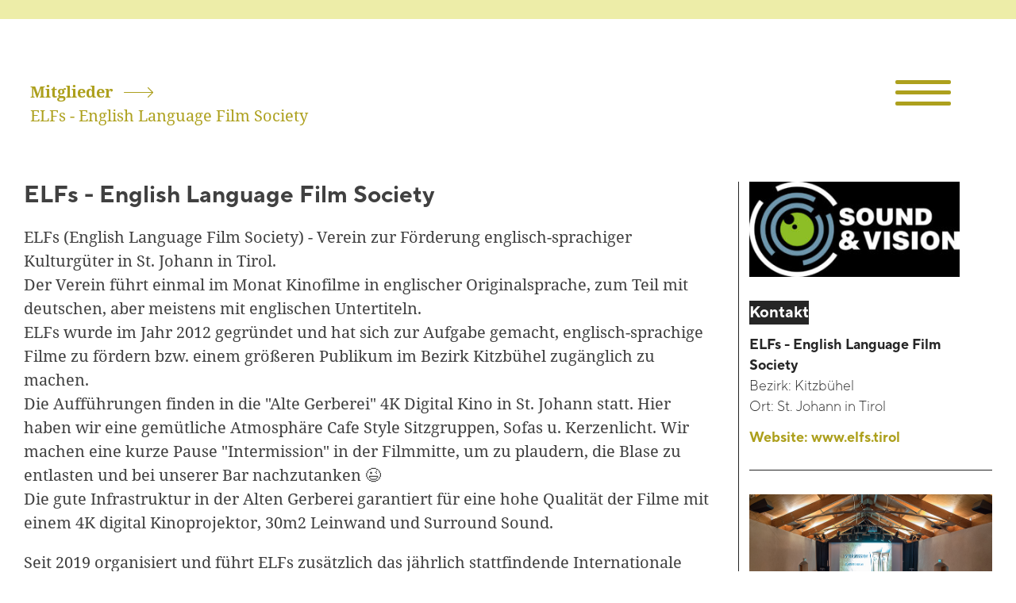

--- FILE ---
content_type: text/html; charset=UTF-8
request_url: https://www.tki.at/mitglied/elfs-english-language-film-society/
body_size: 83100
content:
<!DOCTYPE html>
<html lang="de-AT" >
<head>
<meta charset="UTF-8">
<meta name="viewport" content="width=device-width, initial-scale=1.0">
<!-- WP_HEAD() START -->
<title>ELFs - English Language Film Society - TKI</title>
<meta name='robots' content='max-image-preview:large' />
<script defer src="https://app-static.sitesights.io/client.min.js?v=1" data-website-uid="Y3ki3ggjH0mKJyRdC9l6Mg"></script>
<script defer type="module">
MDAL.pageView({
"Absolute": null,
"ClientId": null
});
</script><link rel="alternate" title="oEmbed (JSON)" type="application/json+oembed" href="https://www.tki.at/wp-json/oembed/1.0/embed?url=https%3A%2F%2Fwww.tki.at%2Fmitglied%2Felfs-english-language-film-society%2F" />
<link rel="alternate" title="oEmbed (XML)" type="text/xml+oembed" href="https://www.tki.at/wp-json/oembed/1.0/embed?url=https%3A%2F%2Fwww.tki.at%2Fmitglied%2Felfs-english-language-film-society%2F&#038;format=xml" />
<style id='wp-img-auto-sizes-contain-inline-css' type='text/css'>
img:is([sizes=auto i],[sizes^="auto," i]){contain-intrinsic-size:3000px 1500px}
/*# sourceURL=wp-img-auto-sizes-contain-inline-css */
</style>
<!-- <link rel='stylesheet' id='automaticcss-core-css' href='https://www.tki.at/wp-content/uploads/automatic-css/automatic.css?ver=1676045602' type='text/css' media='all' /> -->
<!-- <link rel='stylesheet' id='script-640734bc8b351-css' href='https://www.tki.at/wp-content/uploads/2023/03/typo.css' type='text/css' media='all' /> -->
<!-- <link rel='stylesheet' id='oxygen-css' href='https://www.tki.at/wp-content/plugins/oxygen/component-framework/oxygen.css?ver=4.9.3' type='text/css' media='all' /> -->
<link rel="stylesheet" type="text/css" href="//www.tki.at/wp-content/cache/wpfc-minified/7ii6218p/hjioc.css" media="all"/>
<style id='wpgb-head-inline-css' type='text/css'>
.wp-grid-builder:not(.wpgb-template),.wpgb-facet{opacity:0.01}.wpgb-facet fieldset{margin:0;padding:0;border:none;outline:none;box-shadow:none}.wpgb-facet fieldset:last-child{margin-bottom:40px;}.wpgb-facet fieldset legend.wpgb-sr-only{height:1px;width:1px}
/*# sourceURL=wpgb-head-inline-css */
</style>
<!-- <link rel='stylesheet' id='borlabs-cookie-custom-css' href='https://www.tki.at/wp-content/cache/borlabs-cookie/1/borlabs-cookie-1-de.css?ver=3.3.21.1-47' type='text/css' media='all' /> -->
<link rel="stylesheet" type="text/css" href="//www.tki.at/wp-content/cache/wpfc-minified/d5jeuqit/hjinu.css" media="all"/>
<script src='//www.tki.at/wp-content/cache/wpfc-minified/7l35a713/hjioc.js' type="text/javascript"></script>
<!-- <script type="text/javascript" src="https://www.tki.at/wp-content/uploads/2022/11/gsap.min_.js" id="script-638619979b24a-js"></script> -->
<!-- <script type="text/javascript" src="https://www.tki.at/wp-content/uploads/2022/11/ScrollTrigger.min_.js" id="script-638619c77d44d-js"></script> -->
<!-- <script type="text/javascript" src="https://www.tki.at/wp-content/uploads/2022/11/ScrambleTextPlugin.min_.js" id="script-638619ed782c4-js"></script> -->
<!-- <script type="text/javascript" src="https://www.tki.at/wp-includes/js/jquery/jquery.min.js?ver=3.7.1" id="jquery-core-js"></script> -->
<script data-no-optimize="1" data-no-minify="1" data-cfasync="false" type="text/javascript" src="https://www.tki.at/wp-content/cache/borlabs-cookie/1/borlabs-cookie-config-de.json.js?ver=3.3.21.1-52" id="borlabs-cookie-config-js"></script>
<link rel="https://api.w.org/" href="https://www.tki.at/wp-json/" /><link rel="alternate" title="JSON" type="application/json" href="https://www.tki.at/wp-json/wp/v2/mitglied/931" /><link rel="EditURI" type="application/rsd+xml" title="RSD" href="https://www.tki.at/xmlrpc.php?rsd" />
<meta name="generator" content="WordPress 6.9" />
<link rel="canonical" href="https://www.tki.at/mitglied/elfs-english-language-film-society/" />
<link rel='shortlink' href='https://www.tki.at/?p=931' />
<style id='script-63862b1cf0673-css' type='text/css'>
::-webkit-scrollbar {
width: 0px;
}
/* Track */
::-webkit-scrollbar-track {
background: #4e4e4e;
}
/* Handle */
::-webkit-scrollbar-thumb {
background: #141414;
}
.oxy-search-form input[type=submit] {
display: none;
}
input {
border-radius: 0;
}
input[type="search"] {
-webkit-appearance: none;
}
.oxy-search-form input,
.oxy-search-form textarea {
border-color:#ffffff;
color:#fff;
background-color: #262626!important;
}
.oxy-search-form input {
padding: 0.5em;
border-radius: 0;
border-top: 0;
border-left: 0px;
border-right: 0px;
}
.search-field placeholder{
color: red;
} 
b, strong {
text-decoration: underline!important;
text-decoration-thickness: 40%!important;
text-decoration-color: #ededa7!important;
font-family: 'TTNorms'!important;
text-decoration-skip-ink: none!important;   
}
@media screen and (max-width: 992px) {
b, strong {
text-decoration: underline!important;
text-decoration-thickness: 7px!important;
text-decoration-color: #ededa7!important;
font-family: 'TTNorms'!important;
text-decoration-skip-ink: none!important;   
}
}
/*Toggle Icon*/
.oxy-expand-collapse-icon {
display: flex;
width: auto;
height: auto;
}
.oxy-expand-collapse-icon::before,
.oxy-expand-collapse-icon::after {
background-color: transparent;
position: static;
width: auto;
height: auto;
border-radius: 0;
}
.oxy-expand-collapse-icon::before {
content: '';
background: url("/wp-content/uploads/2022/12/Pfeil-tkigruen-down.svg") center no-repeat;
position: static;
top: auto;
width: 32px;
height: 32px;
}
.oxy-expand-collapse-icon {
align-self: auto!important; 
}
/*Expand Infothek*/
.toggle-0990 .oxy-expand-collapse-icon::before, .toggle-0990 .oxy-expand-collapse-icon::after {
background-color: #ada01d00!important;
}
.aufzaehlungen{
border-bottom: 1px solid;
border-color: #ADA01D;
}
.aufzaehlungen:last-child {border: none}
/*Toggle color infothek*/
div.oxy-expand-collapse-icon.oxy-eci-collapsed + .oxy-toggle-content {
color: #ada01d; 
}
div.oxy-expand-collapse-icon + .oxy-toggle-content {
color: #262626; 
}
/*Filter Schrift*/
.wpgb-facet .wpgb-radio-label, .wpgb-facet .wpgb-button-label, .wpgb-facet .wpgb-rating-label, .wpgb-facet .wpgb-az-index-label, .wpgb-facet .wpgb-checkbox-label, .wpgb-facet .wpgb-hierarchy-label {
font-size: var(--text-s)!important;
font-weight: 800!important;
}
.wpgb-facet .wpgb-button-label {
padding: 0px 3px!important;
}
.wpgb-facet ul .wpgb-button {
min-height: 0px!important;
}
.wpgb-facet, .wpgb-inline-list li:before {
list-style: none!important;
content: " "!important;
}
@media screen and (max-width: 500px) {
#_search_form-35-153 {
overflow: hidden!important;
}
#_search_form-35-153 .search {
width: 160px!important;
}
}
/*Custom li Bullet*/
li {
list-style-type: none;
position: relative;
padding-left: 15px;
}
li:before {
content: " \2192";
font-size: var(--text-l);
position: absolute;
top: -4px;
left: -20px;
}
li li:before { 
content: "- ";
list-style: disc;
}
/*Mitgliedschaft*/
.oxy-dynamic-list :is([data-id="headline-41-455"],#incspec) {
color: #ada01d;
padding-left: 10px;
}
/*Table of Content*/
.oxy-table-of-contents_list-item:first-child  {
counter-increment: extras_toc_items;
border-style: solid;
border-width: 0px 0px 0px 0px;
}
.oxy-table-of-contents_list-item  {
counter-increment: extras_toc_items;
border-style: solid;
border-width: 1px 0px 0px 0px;
}
.oxy-table-of-contents_list li:before {
list-style: none!important;
content: " "!important;
}
.oxy-dynamic-list :is([data-id="div_block-263-567"],#incspec):last-child {
border-bottom-style: none;
}
/*Text Bg color*/
.oxy-dynamic-list :is([data-id="span-908-61"],#incspec) {
display: inline !important;
background-color: #262626;
color: #ffffff;
}
.oxy-dynamic-list :is([data-id="span-135-145"],#incspec) {
display: inline !important;
background-color: #262626;
color: #ffffff;
}
.oxy-dynamic-list :is([data-id="span-370-210"],#incspec) {
display: inline !important;
background-color: #262626;
color: #ffffff;
}
.oxy-dynamic-list :is([data-id="span-141-639"],#incspec) {
display: inline !important;
background-color: #262626;
color: #ffffff;
}
#div_block-8-78 .menu-main-h:hover{
color: #ededa8 ;
}
#div_block-8-78 .menu-sec-h:hover{
color: #ededa8 ;
}
/*Absatzeinstellunge & Schriftgrößen*/
.ct-section-inner-wrap h3 {
font-size: clamp(2.9376rem, calc(-0.0936914062vw + 2.96758125rem), 2.84765625rem);
line-height: 1.2;
}
.ct-section-inner-wrap h4 {
font-size: clamp(2.448rem, calc(0.08671875vw + 2.42025rem), 2.53125rem);
line-height: 1.2;
}
.ct-section-inner-wrap h5 {
font-size: clamp(2.04rem, calc(0.21875vw + 1.97rem), 2.25rem);
line-height: 1.2;
}
.ct-section-inner-wrap h6 {
font-family: TTNorms;
font-weight: 400;
font-size: clamp(1.9rem, calc(0.21875vw + 1.97rem), 2.1rem);
line-height: 1.2;
}
/*Back to top*/
@media only screen and (min-width: 992px) { .cd-top { display: none;}}
@media only screen and (max-width: 991px) { .cd-top { 
display: inline-block; }}
.js .cd-top--is-visible { 
z-Index: 10!important;
background-color: #ada01d;
}
.js .cd-top:hover {
background-color: #262626;
opacity: 1;
}
/*Audioplayer full width*/
mejs-container mejs-container-keyboard-inactive wp-audio-shortcode mejs-audio {
width: 450px!important;
}
/*Borlabs Cookie Content Blocker*/
.BorlabsCookie ._brlbs-content-blocker {
font-family: inherit;
font-size: 14px;
position: absolute;
}
body .brlbs-cmpnt-container.brlbs-cmpnt-content-blocker {
width: 100%;
}
/*Newsletter Modal*/
body.oxy-modal-active {
position: static!important;
}
</style>
<noscript><style>.wp-grid-builder .wpgb-card.wpgb-card-hidden .wpgb-card-wrapper{opacity:1!important;visibility:visible!important;transform:none!important}.wpgb-facet {opacity:1!important;pointer-events:auto!important}.wpgb-facet *:not(.wpgb-pagination-facet){display:none}</style></noscript><style>.oxygen-oxy-ou_countdown-oucd_timezone .select2-container--default .select2-selection--single .select2-selection__rendered{color: #fff!important;}</style><link rel="icon" href="https://www.tki.at/wp-content/uploads/2022/11/favicon-tki.svg" sizes="32x32" />
<link rel="icon" href="https://www.tki.at/wp-content/uploads/2022/11/favicon-tki.svg" sizes="192x192" />
<link rel="apple-touch-icon" href="https://www.tki.at/wp-content/uploads/2022/11/favicon-tki.svg" />
<meta name="msapplication-TileImage" content="https://www.tki.at/wp-content/uploads/2022/11/favicon-tki.svg" />
<!-- <link rel='stylesheet' id='oxygen-cache-78-css' href='//www.tki.at/wp-content/uploads/oxygen/css/78.css?cache=1762931512&#038;ver=6.9' type='text/css' media='all' /> -->
<!-- <link rel='stylesheet' id='oxygen-cache-153-css' href='//www.tki.at/wp-content/uploads/oxygen/css/153.css?cache=1747331950&#038;ver=6.9' type='text/css' media='all' /> -->
<!-- <link rel='stylesheet' id='oxygen-cache-1998-css' href='//www.tki.at/wp-content/uploads/oxygen/css/1998.css?cache=1762932524&#038;ver=6.9' type='text/css' media='all' /> -->
<!-- <link rel='stylesheet' id='oxygen-cache-152-css' href='//www.tki.at/wp-content/uploads/oxygen/css/152.css?cache=1714553773&#038;ver=6.9' type='text/css' media='all' /> -->
<!-- <link rel='stylesheet' id='oxygen-cache-387-css' href='//www.tki.at/wp-content/uploads/oxygen/css/387.css?cache=1714554775&#038;ver=6.9' type='text/css' media='all' /> -->
<!-- <link rel='stylesheet' id='oxygen-universal-styles-css' href='//www.tki.at/wp-content/uploads/oxygen/css/universal.css?cache=1762932524&#038;ver=6.9' type='text/css' media='all' /> -->
<!-- <link rel='stylesheet' id='automaticcss-oxygen-css' href='https://www.tki.at/wp-content/uploads/automatic-css/automatic-oxygen.css?ver=1676045602' type='text/css' media='all' /> -->
<link rel="stylesheet" type="text/css" href="//www.tki.at/wp-content/cache/wpfc-minified/89p5x6ka/hjioi.css" media="all"/>
<!-- END OF WP_HEAD() -->
<style id='global-styles-inline-css' type='text/css'>
:root{--wp--preset--aspect-ratio--square: 1;--wp--preset--aspect-ratio--4-3: 4/3;--wp--preset--aspect-ratio--3-4: 3/4;--wp--preset--aspect-ratio--3-2: 3/2;--wp--preset--aspect-ratio--2-3: 2/3;--wp--preset--aspect-ratio--16-9: 16/9;--wp--preset--aspect-ratio--9-16: 9/16;--wp--preset--color--black: #000000;--wp--preset--color--cyan-bluish-gray: #abb8c3;--wp--preset--color--white: #ffffff;--wp--preset--color--pale-pink: #f78da7;--wp--preset--color--vivid-red: #cf2e2e;--wp--preset--color--luminous-vivid-orange: #ff6900;--wp--preset--color--luminous-vivid-amber: #fcb900;--wp--preset--color--light-green-cyan: #7bdcb5;--wp--preset--color--vivid-green-cyan: #00d084;--wp--preset--color--pale-cyan-blue: #8ed1fc;--wp--preset--color--vivid-cyan-blue: #0693e3;--wp--preset--color--vivid-purple: #9b51e0;--wp--preset--gradient--vivid-cyan-blue-to-vivid-purple: linear-gradient(135deg,rgb(6,147,227) 0%,rgb(155,81,224) 100%);--wp--preset--gradient--light-green-cyan-to-vivid-green-cyan: linear-gradient(135deg,rgb(122,220,180) 0%,rgb(0,208,130) 100%);--wp--preset--gradient--luminous-vivid-amber-to-luminous-vivid-orange: linear-gradient(135deg,rgb(252,185,0) 0%,rgb(255,105,0) 100%);--wp--preset--gradient--luminous-vivid-orange-to-vivid-red: linear-gradient(135deg,rgb(255,105,0) 0%,rgb(207,46,46) 100%);--wp--preset--gradient--very-light-gray-to-cyan-bluish-gray: linear-gradient(135deg,rgb(238,238,238) 0%,rgb(169,184,195) 100%);--wp--preset--gradient--cool-to-warm-spectrum: linear-gradient(135deg,rgb(74,234,220) 0%,rgb(151,120,209) 20%,rgb(207,42,186) 40%,rgb(238,44,130) 60%,rgb(251,105,98) 80%,rgb(254,248,76) 100%);--wp--preset--gradient--blush-light-purple: linear-gradient(135deg,rgb(255,206,236) 0%,rgb(152,150,240) 100%);--wp--preset--gradient--blush-bordeaux: linear-gradient(135deg,rgb(254,205,165) 0%,rgb(254,45,45) 50%,rgb(107,0,62) 100%);--wp--preset--gradient--luminous-dusk: linear-gradient(135deg,rgb(255,203,112) 0%,rgb(199,81,192) 50%,rgb(65,88,208) 100%);--wp--preset--gradient--pale-ocean: linear-gradient(135deg,rgb(255,245,203) 0%,rgb(182,227,212) 50%,rgb(51,167,181) 100%);--wp--preset--gradient--electric-grass: linear-gradient(135deg,rgb(202,248,128) 0%,rgb(113,206,126) 100%);--wp--preset--gradient--midnight: linear-gradient(135deg,rgb(2,3,129) 0%,rgb(40,116,252) 100%);--wp--preset--font-size--small: 13px;--wp--preset--font-size--medium: 20px;--wp--preset--font-size--large: 36px;--wp--preset--font-size--x-large: 42px;--wp--preset--spacing--20: 0.44rem;--wp--preset--spacing--30: 0.67rem;--wp--preset--spacing--40: 1rem;--wp--preset--spacing--50: 1.5rem;--wp--preset--spacing--60: 2.25rem;--wp--preset--spacing--70: 3.38rem;--wp--preset--spacing--80: 5.06rem;--wp--preset--shadow--natural: 6px 6px 9px rgba(0, 0, 0, 0.2);--wp--preset--shadow--deep: 12px 12px 50px rgba(0, 0, 0, 0.4);--wp--preset--shadow--sharp: 6px 6px 0px rgba(0, 0, 0, 0.2);--wp--preset--shadow--outlined: 6px 6px 0px -3px rgb(255, 255, 255), 6px 6px rgb(0, 0, 0);--wp--preset--shadow--crisp: 6px 6px 0px rgb(0, 0, 0);}:where(.is-layout-flex){gap: 0.5em;}:where(.is-layout-grid){gap: 0.5em;}body .is-layout-flex{display: flex;}.is-layout-flex{flex-wrap: wrap;align-items: center;}.is-layout-flex > :is(*, div){margin: 0;}body .is-layout-grid{display: grid;}.is-layout-grid > :is(*, div){margin: 0;}:where(.wp-block-columns.is-layout-flex){gap: 2em;}:where(.wp-block-columns.is-layout-grid){gap: 2em;}:where(.wp-block-post-template.is-layout-flex){gap: 1.25em;}:where(.wp-block-post-template.is-layout-grid){gap: 1.25em;}.has-black-color{color: var(--wp--preset--color--black) !important;}.has-cyan-bluish-gray-color{color: var(--wp--preset--color--cyan-bluish-gray) !important;}.has-white-color{color: var(--wp--preset--color--white) !important;}.has-pale-pink-color{color: var(--wp--preset--color--pale-pink) !important;}.has-vivid-red-color{color: var(--wp--preset--color--vivid-red) !important;}.has-luminous-vivid-orange-color{color: var(--wp--preset--color--luminous-vivid-orange) !important;}.has-luminous-vivid-amber-color{color: var(--wp--preset--color--luminous-vivid-amber) !important;}.has-light-green-cyan-color{color: var(--wp--preset--color--light-green-cyan) !important;}.has-vivid-green-cyan-color{color: var(--wp--preset--color--vivid-green-cyan) !important;}.has-pale-cyan-blue-color{color: var(--wp--preset--color--pale-cyan-blue) !important;}.has-vivid-cyan-blue-color{color: var(--wp--preset--color--vivid-cyan-blue) !important;}.has-vivid-purple-color{color: var(--wp--preset--color--vivid-purple) !important;}.has-black-background-color{background-color: var(--wp--preset--color--black) !important;}.has-cyan-bluish-gray-background-color{background-color: var(--wp--preset--color--cyan-bluish-gray) !important;}.has-white-background-color{background-color: var(--wp--preset--color--white) !important;}.has-pale-pink-background-color{background-color: var(--wp--preset--color--pale-pink) !important;}.has-vivid-red-background-color{background-color: var(--wp--preset--color--vivid-red) !important;}.has-luminous-vivid-orange-background-color{background-color: var(--wp--preset--color--luminous-vivid-orange) !important;}.has-luminous-vivid-amber-background-color{background-color: var(--wp--preset--color--luminous-vivid-amber) !important;}.has-light-green-cyan-background-color{background-color: var(--wp--preset--color--light-green-cyan) !important;}.has-vivid-green-cyan-background-color{background-color: var(--wp--preset--color--vivid-green-cyan) !important;}.has-pale-cyan-blue-background-color{background-color: var(--wp--preset--color--pale-cyan-blue) !important;}.has-vivid-cyan-blue-background-color{background-color: var(--wp--preset--color--vivid-cyan-blue) !important;}.has-vivid-purple-background-color{background-color: var(--wp--preset--color--vivid-purple) !important;}.has-black-border-color{border-color: var(--wp--preset--color--black) !important;}.has-cyan-bluish-gray-border-color{border-color: var(--wp--preset--color--cyan-bluish-gray) !important;}.has-white-border-color{border-color: var(--wp--preset--color--white) !important;}.has-pale-pink-border-color{border-color: var(--wp--preset--color--pale-pink) !important;}.has-vivid-red-border-color{border-color: var(--wp--preset--color--vivid-red) !important;}.has-luminous-vivid-orange-border-color{border-color: var(--wp--preset--color--luminous-vivid-orange) !important;}.has-luminous-vivid-amber-border-color{border-color: var(--wp--preset--color--luminous-vivid-amber) !important;}.has-light-green-cyan-border-color{border-color: var(--wp--preset--color--light-green-cyan) !important;}.has-vivid-green-cyan-border-color{border-color: var(--wp--preset--color--vivid-green-cyan) !important;}.has-pale-cyan-blue-border-color{border-color: var(--wp--preset--color--pale-cyan-blue) !important;}.has-vivid-cyan-blue-border-color{border-color: var(--wp--preset--color--vivid-cyan-blue) !important;}.has-vivid-purple-border-color{border-color: var(--wp--preset--color--vivid-purple) !important;}.has-vivid-cyan-blue-to-vivid-purple-gradient-background{background: var(--wp--preset--gradient--vivid-cyan-blue-to-vivid-purple) !important;}.has-light-green-cyan-to-vivid-green-cyan-gradient-background{background: var(--wp--preset--gradient--light-green-cyan-to-vivid-green-cyan) !important;}.has-luminous-vivid-amber-to-luminous-vivid-orange-gradient-background{background: var(--wp--preset--gradient--luminous-vivid-amber-to-luminous-vivid-orange) !important;}.has-luminous-vivid-orange-to-vivid-red-gradient-background{background: var(--wp--preset--gradient--luminous-vivid-orange-to-vivid-red) !important;}.has-very-light-gray-to-cyan-bluish-gray-gradient-background{background: var(--wp--preset--gradient--very-light-gray-to-cyan-bluish-gray) !important;}.has-cool-to-warm-spectrum-gradient-background{background: var(--wp--preset--gradient--cool-to-warm-spectrum) !important;}.has-blush-light-purple-gradient-background{background: var(--wp--preset--gradient--blush-light-purple) !important;}.has-blush-bordeaux-gradient-background{background: var(--wp--preset--gradient--blush-bordeaux) !important;}.has-luminous-dusk-gradient-background{background: var(--wp--preset--gradient--luminous-dusk) !important;}.has-pale-ocean-gradient-background{background: var(--wp--preset--gradient--pale-ocean) !important;}.has-electric-grass-gradient-background{background: var(--wp--preset--gradient--electric-grass) !important;}.has-midnight-gradient-background{background: var(--wp--preset--gradient--midnight) !important;}.has-small-font-size{font-size: var(--wp--preset--font-size--small) !important;}.has-medium-font-size{font-size: var(--wp--preset--font-size--medium) !important;}.has-large-font-size{font-size: var(--wp--preset--font-size--large) !important;}.has-x-large-font-size{font-size: var(--wp--preset--font-size--x-large) !important;}
/*# sourceURL=global-styles-inline-css */
</style>
<!-- <link rel='stylesheet' id='ou-mfp-style-css' href='https://www.tki.at/wp-content/plugins/oxy-ultimate/assets/css/mfp.css?ver=1764942896' type='text/css' media='all' /> -->
<!-- <link rel='stylesheet' id='ou-swiper-style-css' href='https://www.tki.at/wp-content/plugins/oxy-ultimate/assets/css/swiper.min.css?ver=1764942896' type='text/css' media='all' /> -->
<link rel="stylesheet" type="text/css" href="//www.tki.at/wp-content/cache/wpfc-minified/8655njsk/hjjlc.css" media="all"/>
</head>
<body class="wp-singular mitglied-template-default single single-mitglied postid-931 single-format-standard wp-custom-logo wp-theme-oxygen-is-not-a-theme  wp-embed-responsive oxygen-body" >
<section id="section-2-387" class=" ct-section" ><div class="ct-section-inner-wrap"><div id="div_block-3-387" class="ct-div-block" ></div><div id="div_block-4-387" class="ct-div-block" ><a id="link_text-5-387" class="ct-link-text " href="https://www.tki.at/mitglied/"   >Mitglieder</a><img  id="image-6-387" alt="" src="https://www.tki.at/wp-content/uploads/2022/11/Pfeil-tkigruen.svg" class="ct-image" srcset="" sizes="(max-width: 0px) 100vw, 0px" /><div id="text_block-7-387" class="ct-text-block " ><span id="span-8-387" class="ct-span" >ELFs - English Language Film Society</span><br></div></div></div></section><section id="section-25-387" class=" ct-section " ><div class="ct-section-inner-wrap"><div id="div_block-26-387" class="ct-div-block" ><div id="div_block-27-387" class="ct-div-block sticky" ><div id="div_block-142-387" class="ct-div-block" ><h2 id="headline-10-387" class="ct-headline headline"><span id="span-11-387" class="ct-span" >ELFs - English Language Film Society</span><br></h2><div id="text_block-12-387" class="ct-text-block" ><span id="span-13-387" class="ct-span" ><p>ELFs (English Language Film Society) - Verein zur Förderung englisch-sprachiger Kulturgüter in St. Johann in Tirol.<br />
Der Verein führt einmal im Monat Kinofilme in englischer Originalsprache, zum Teil mit deutschen, aber meistens mit englischen Untertiteln.<br />
ELFs wurde im Jahr 2012 gegründet und hat sich zur Aufgabe gemacht, englisch-sprachige Filme zu fördern bzw. einem größeren Publikum im Bezirk Kitzbühel zugänglich zu machen.<br />
Die Aufführungen finden in die "Alte Gerberei" 4K Digital Kino in St. Johann statt. Hier haben wir eine gemütliche Atmosphäre Cafe Style Sitzgruppen, Sofas u. Kerzenlicht. Wir machen eine kurze Pause "Intermission" in der Filmmitte, um zu plaudern, die Blase zu entlasten und bei unserer Bar nachzutanken 😉<br />
Die gute Infrastruktur in der Alten Gerberei garantiert für eine hohe Qualität der Filme mit einem 4K digital Kinoprojektor, 30m2 Leinwand und Surround Sound.</p>
<p>Seit 2019 organisiert und führt ELFs zusätzlich das jährlich stattfindende Internationale Musikfilmfestival "Sound & Vision" in St. Johann in Tirol durch.<br />
ELFs präsentiert eine breite Palette an Musik- und Filmstilen sowie ein attraktives Rahmenprogramm.<br />
Österreichische sowie internationale Filme werden ausgesucht, wobei fremdsprachige Filme in Originalfassung mit deutschen Untertiteln vorgeführt werden, um die Authentizität, das Originalwerk und die Protagonisten zu unterstreichen.<br />
Für die Qualität des Festivals garantieren die exzellente Surround-Sound-Anlage und der 4K-Digital Cinema Projektor in der Alten Gerberei.<br />
Live-Musik, Tanz Performances sowie Snacks und Drinks ergänzen das Programm von Sound & Vision. </p>
</span></div></div></div><div id="div_block-60-387" class="ct-div-block self--stretch" ><div id="div_block-61-387" class="ct-div-block" ><div id="div_block-139-387" class="ct-div-block" ><img  id="image-141-387" alt="" src="https://www.tki.at/wp-content/uploads/2023/01/SoundVision_4c_NEG_quer-300x136.jpg" class="ct-image" srcset="" sizes="(max-width: 300px) 100vw, 300px" /></div><div id="div_block-157-387" class="ct-div-block" ><div id="text_block-165-387" class="ct-text-block text--m" >Kontakt<br></div><div id="text_block-174-387" class="ct-text-block text--s" ><span id="span-166-387" class="ct-span" >ELFs - English Language Film Society</span><br></div><div id="text_block-180-387" class="ct-text-block text--s" >Bezirk: <span id="span-179-387" class="ct-span" >Kitzbühel</span></div><div id="text_block-185-387" class="ct-text-block text--s" >Ort: <span id="span-186-387" class="ct-span" >St. Johann in Tirol</span><br></div><a id="text_block-188-387" class="ct-link-text text--s" href="http://www.elfs.tirol" target="_blank"  >Website: <span id="span-189-387" class="ct-span" >www.elfs.tirol</span></a><div id="div_block-205-387" class="ct-div-block" ><a id="link-240-387" class="ct-link" href="" target="_blank"  ></a><a id="link-241-387" class="ct-link" href=""   ></a><a id="link-242-387" class="ct-link" href="" target="_blank"  ></a></div></div><div id="div_block-104-387" class="ct-div-block" ><div id="_dynamic_list-105-387" class="oxy-dynamic-list"></div>
</div><div id="div_block-130-387" class="ct-div-block" >
<div id="-ouacfg_slider-131-387" class="oxy-ouacfg-slider oxy-ultimate-element ouacfg-slider-wrapper" >			<div data-slider-lightbox="yes" class="ouacfg-slider ouacfg-slider-ouacfg6972693b1683d931270160 swiper-container ouacfg-navigation-inside" data-sld-uid="ouacfg6972693b1683d931270160">
<div class="swiper-wrapper auto-height-yes">
<div class="swiper-slide ouacfg-slider-item"> <!--ouacfg-slider-item-->
<a href="https://www.tki.at/wp-content/uploads/2023/01/ELFsKinoAbend_02.jpg" data-effect="none" aria-label="ELFsKinoAbend_02"  >													<div class="ouacfg-slider-image-container">
<img src="https://www.tki.at/wp-content/uploads/2023/01/ELFsKinoAbend_02.jpg" srcset="https://www.tki.at/wp-content/uploads/2023/01/ELFsKinoAbend_02.jpg 667w, https://www.tki.at/wp-content/uploads/2023/01/ELFsKinoAbend_02-300x225.jpg 300w" sizes="(max-width: 667px) 100vw, 667px" width="667" height="500"/>
</div>
</a>					</div>
<div class="swiper-slide ouacfg-slider-item"> <!--ouacfg-slider-item-->
<a href="https://www.tki.at/wp-content/uploads/2023/01/ELFsKinoAbend_03.jpg" data-effect="none" aria-label="OLYMPUS DIGITAL CAMERA"  >													<div class="ouacfg-slider-image-container">
<img src="https://www.tki.at/wp-content/uploads/2023/01/ELFsKinoAbend_03.jpg" srcset="https://www.tki.at/wp-content/uploads/2023/01/ELFsKinoAbend_03.jpg 900w, https://www.tki.at/wp-content/uploads/2023/01/ELFsKinoAbend_03-300x225.jpg 300w, https://www.tki.at/wp-content/uploads/2023/01/ELFsKinoAbend_03-768x576.jpg 768w" sizes="(max-width: 900px) 100vw, 900px" width="900" height="675"/>
</div>
</a>					</div>
<div class="swiper-slide ouacfg-slider-item"> <!--ouacfg-slider-item-->
<a href="https://www.tki.at/wp-content/uploads/2023/01/ELFs_Team_Couch_1600.jpg" data-effect="none" aria-label="ELFs_Team_Couch_1600"  >													<div class="ouacfg-slider-image-container">
<img src="https://www.tki.at/wp-content/uploads/2023/01/ELFs_Team_Couch_1600.jpg" srcset="https://www.tki.at/wp-content/uploads/2023/01/ELFs_Team_Couch_1600.jpg 1600w, https://www.tki.at/wp-content/uploads/2023/01/ELFs_Team_Couch_1600-300x243.jpg 300w, https://www.tki.at/wp-content/uploads/2023/01/ELFs_Team_Couch_1600-1024x828.jpg 1024w, https://www.tki.at/wp-content/uploads/2023/01/ELFs_Team_Couch_1600-768x621.jpg 768w, https://www.tki.at/wp-content/uploads/2023/01/ELFs_Team_Couch_1600-1536x1242.jpg 1536w" sizes="(max-width: 1600px) 100vw, 1600px" width="1600" height="1294"/>
</div>
</a>					</div>
<div class="swiper-slide ouacfg-slider-item"> <!--ouacfg-slider-item-->
<a href="https://www.tki.at/wp-content/uploads/2023/01/SV_2022_AustriaTanzAkademie_1600.jpg" data-effect="none" aria-label="S&amp;V_2022_AustriaTanzAkademie_1600"  >													<div class="ouacfg-slider-image-container">
<img src="https://www.tki.at/wp-content/uploads/2023/01/SV_2022_AustriaTanzAkademie_1600.jpg" srcset="https://www.tki.at/wp-content/uploads/2023/01/SV_2022_AustriaTanzAkademie_1600.jpg 1600w, https://www.tki.at/wp-content/uploads/2023/01/SV_2022_AustriaTanzAkademie_1600-300x225.jpg 300w, https://www.tki.at/wp-content/uploads/2023/01/SV_2022_AustriaTanzAkademie_1600-1024x768.jpg 1024w, https://www.tki.at/wp-content/uploads/2023/01/SV_2022_AustriaTanzAkademie_1600-768x576.jpg 768w, https://www.tki.at/wp-content/uploads/2023/01/SV_2022_AustriaTanzAkademie_1600-1536x1152.jpg 1536w" sizes="(max-width: 1600px) 100vw, 1600px" width="1600" height="1200"/>
</div>
</a>					</div>
<div class="swiper-slide ouacfg-slider-item"> <!--ouacfg-slider-item-->
<a href="https://www.tki.at/wp-content/uploads/2023/01/SV_2022_KinoSaal_1600.jpg" data-effect="none" aria-label="S&amp;V_2022_KinoSaal_1600"  >													<div class="ouacfg-slider-image-container">
<img src="https://www.tki.at/wp-content/uploads/2023/01/SV_2022_KinoSaal_1600.jpg" srcset="https://www.tki.at/wp-content/uploads/2023/01/SV_2022_KinoSaal_1600.jpg 1600w, https://www.tki.at/wp-content/uploads/2023/01/SV_2022_KinoSaal_1600-300x169.jpg 300w, https://www.tki.at/wp-content/uploads/2023/01/SV_2022_KinoSaal_1600-1024x576.jpg 1024w, https://www.tki.at/wp-content/uploads/2023/01/SV_2022_KinoSaal_1600-768x432.jpg 768w, https://www.tki.at/wp-content/uploads/2023/01/SV_2022_KinoSaal_1600-1536x864.jpg 1536w" sizes="(max-width: 1600px) 100vw, 1600px" width="1600" height="900"/>
</div>
</a>					</div>
<div class="swiper-slide ouacfg-slider-item"> <!--ouacfg-slider-item-->
<a href="https://www.tki.at/wp-content/uploads/2023/01/SV_2022_Platform2.jpg" data-effect="none" aria-label="S&amp;V_2022_Platform2"  >													<div class="ouacfg-slider-image-container">
<img src="https://www.tki.at/wp-content/uploads/2023/01/SV_2022_Platform2.jpg" srcset="https://www.tki.at/wp-content/uploads/2023/01/SV_2022_Platform2.jpg 1440w, https://www.tki.at/wp-content/uploads/2023/01/SV_2022_Platform2-300x225.jpg 300w, https://www.tki.at/wp-content/uploads/2023/01/SV_2022_Platform2-1024x768.jpg 1024w, https://www.tki.at/wp-content/uploads/2023/01/SV_2022_Platform2-768x576.jpg 768w" sizes="(max-width: 1440px) 100vw, 1440px" width="1440" height="1080"/>
</div>
</a>					</div>
</div>
<div class="swiper-pagination"></div>							</div>
</div>
<div id="text_block-132-387" class="ct-text-block text--xs" ><span id="span-133-387" class="ct-span" >© Susanne Egger, Anton Kiefer, Herbert Gschwendtner & Simon Meade</span></div></div></div></div></div></div></section><section id="section-2-152" class=" ct-section center--all" ><div class="ct-section-inner-wrap"><div id="div_block-3-152" class="ct-div-block" ><div id="text_block-4-152" class="ct-text-block" >Service</div></div><div id="div_block-5-152" class="ct-div-block " ><div id="_dynamic_list-62-152" class="oxy-dynamic-list"><div id="div_block-63-152-1" class="ct-div-block" data-id="div_block-63-152"><div id="div_block-6-152-1" class="ct-div-block grid-div-service-small" data-id="div_block-6-152"><div id="div_block-214-152-1" class="ct-div-block open-news" data-id="div_block-214-152"></div><div id="div_block-7-152-1" class="ct-div-block" data-id="div_block-7-152"><h1 id="headline-9-152-1" class="ct-headline grid-headline text" data-id="headline-9-152"><span id="span-67-152-1" class="ct-span" data-id="span-67-152">Newsletter</span><br></h1><div id="text_block-130-152-1" class="ct-text-block text text--m" data-id="text_block-130-152"><span id="span-132-152-1" class="ct-span" data-id="span-132-152">anmelden und auf dem
Laufenden bleiben</span><br></div></div><div id="div_block-11-152-1" class="ct-div-block pfeilfx norm-state-pfeil" data-id="div_block-11-152"><div id="div_block-12-152-1" class="ct-div-block pfeil-weiss" data-id="div_block-12-152"></div><img id="image-13-152-1" alt="" src="https://www.tki.at/wp-content/uploads/2022/11/pfeil-spitze.svg" class="ct-image spitze-weiss" srcset="" sizes="(max-width: 0px) 100vw, 0px" data-id="image-13-152"><img id="image-14-152-1" alt="" src="https://www.tki.at/wp-content/uploads/2022/12/pfeil-spitze-weiss.svg" class="ct-image" srcset="" sizes="(max-width: 0px) 100vw, 0px" data-id="image-14-152"></div></div></div><div id="div_block-63-152-2" class="ct-div-block" data-id="div_block-63-152"><div id="div_block-6-152-2" class="ct-div-block grid-div-service-small" data-id="div_block-6-152"><a id="div_block-199-152-2" class="ct-link" href="https://www.tki.at/blackboard" data-id="div_block-199-152"></a><div id="div_block-214-152-2" class="ct-div-block open-news" data-id="div_block-214-152"></div><div id="div_block-7-152-2" class="ct-div-block" data-id="div_block-7-152"><h1 id="headline-9-152-2" class="ct-headline grid-headline text" data-id="headline-9-152"><span id="span-67-152-2" class="ct-span" data-id="span-67-152">Blackboard</span><br></h1><div id="text_block-130-152-2" class="ct-text-block text text--m" data-id="text_block-130-152"><span id="span-132-152-2" class="ct-span" data-id="span-132-152">Jobs, Calls, Weiterbildung, Suchen &amp; Finden</span><br></div></div><div id="div_block-11-152-2" class="ct-div-block pfeilfx norm-state-pfeil" data-id="div_block-11-152"><div id="div_block-12-152-2" class="ct-div-block pfeil-weiss" data-id="div_block-12-152"></div><img id="image-13-152-2" alt="" src="https://www.tki.at/wp-content/uploads/2022/11/pfeil-spitze.svg" class="ct-image spitze-weiss" srcset="" sizes="(max-width: 0px) 100vw, 0px" data-id="image-13-152"><img id="image-14-152-2" alt="" src="https://www.tki.at/wp-content/uploads/2022/12/pfeil-spitze-weiss.svg" class="ct-image" srcset="" sizes="(max-width: 0px) 100vw, 0px" data-id="image-14-152"></div></div></div><div id="div_block-63-152-3" class="ct-div-block" data-id="div_block-63-152"><div id="div_block-6-152-3" class="ct-div-block grid-div-service-small" data-id="div_block-6-152"><a id="div_block-199-152-3" class="ct-link" href="https://www.tki.at/tki-bibliothek" data-id="div_block-199-152"></a><div id="div_block-214-152-3" class="ct-div-block open-news" data-id="div_block-214-152"></div><div id="div_block-7-152-3" class="ct-div-block" data-id="div_block-7-152"><h1 id="headline-9-152-3" class="ct-headline grid-headline text" data-id="headline-9-152"><span id="span-67-152-3" class="ct-span" data-id="span-67-152">Bibliothek</span><br></h1><div id="text_block-130-152-3" class="ct-text-block text text--m" data-id="text_block-130-152"><span id="span-132-152-3" class="ct-span" data-id="span-132-152">zum Online-Katalog der TKI-Bibliothek</span><br></div></div><div id="div_block-11-152-3" class="ct-div-block pfeilfx norm-state-pfeil" data-id="div_block-11-152"><div id="div_block-12-152-3" class="ct-div-block pfeil-weiss" data-id="div_block-12-152"></div><img id="image-13-152-3" alt="" src="https://www.tki.at/wp-content/uploads/2022/11/pfeil-spitze.svg" class="ct-image spitze-weiss" srcset="" sizes="(max-width: 0px) 100vw, 0px" data-id="image-13-152"><img id="image-14-152-3" alt="" src="https://www.tki.at/wp-content/uploads/2022/12/pfeil-spitze-weiss.svg" class="ct-image" srcset="" sizes="(max-width: 0px) 100vw, 0px" data-id="image-14-152"></div></div></div><div id="div_block-63-152-4" class="ct-div-block" data-id="div_block-63-152"><div id="div_block-6-152-4" class="ct-div-block grid-div-service-small" data-id="div_block-6-152"><a id="div_block-199-152-4" class="ct-link" href="https://www.tki.at/downloads" data-id="div_block-199-152"></a><div id="div_block-214-152-4" class="ct-div-block open-news" data-id="div_block-214-152"></div><div id="div_block-7-152-4" class="ct-div-block" data-id="div_block-7-152"><h1 id="headline-9-152-4" class="ct-headline grid-headline text" data-id="headline-9-152"><span id="span-67-152-4" class="ct-span" data-id="span-67-152">Downloads</span><br></h1><div id="text_block-130-152-4" class="ct-text-block text text--m" data-id="text_block-130-152"><span id="span-132-152-4" class="ct-span" data-id="span-132-152">Logos, Jahresberichte und mehr</span><br></div></div><div id="div_block-11-152-4" class="ct-div-block pfeilfx norm-state-pfeil" data-id="div_block-11-152"><div id="div_block-12-152-4" class="ct-div-block pfeil-weiss" data-id="div_block-12-152"></div><img id="image-13-152-4" alt="" src="https://www.tki.at/wp-content/uploads/2022/11/pfeil-spitze.svg" class="ct-image spitze-weiss" srcset="" sizes="(max-width: 0px) 100vw, 0px" data-id="image-13-152"><img id="image-14-152-4" alt="" src="https://www.tki.at/wp-content/uploads/2022/12/pfeil-spitze-weiss.svg" class="ct-image" srcset="" sizes="(max-width: 0px) 100vw, 0px" data-id="image-14-152"></div></div></div><div id="div_block-63-152-5" class="ct-div-block" data-id="div_block-63-152"><div id="div_block-6-152-5" class="ct-div-block grid-div-service-small" data-id="div_block-6-152"><a id="div_block-199-152-5" class="ct-link" href="https://www.tki.at/glossar/" data-id="div_block-199-152"></a><div id="div_block-214-152-5" class="ct-div-block open-news" data-id="div_block-214-152"></div><div id="div_block-7-152-5" class="ct-div-block" data-id="div_block-7-152"><h1 id="headline-9-152-5" class="ct-headline grid-headline text" data-id="headline-9-152"><span id="span-67-152-5" class="ct-span" data-id="span-67-152">Glossar</span><br></h1><div id="text_block-130-152-5" class="ct-text-block text text--m" data-id="text_block-130-152"><span id="span-132-152-5" class="ct-span" data-id="span-132-152">Begriffe aus dem Kulturbereich, gesammelt und erkl&auml;rt. In Arbeit!</span><br></div></div><div id="div_block-11-152-5" class="ct-div-block pfeilfx norm-state-pfeil" data-id="div_block-11-152"><div id="div_block-12-152-5" class="ct-div-block pfeil-weiss" data-id="div_block-12-152"></div><img id="image-13-152-5" alt="" src="https://www.tki.at/wp-content/uploads/2022/11/pfeil-spitze.svg" class="ct-image spitze-weiss" srcset="" sizes="(max-width: 0px) 100vw, 0px" data-id="image-13-152"><img id="image-14-152-5" alt="" src="https://www.tki.at/wp-content/uploads/2022/12/pfeil-spitze-weiss.svg" class="ct-image" srcset="" sizes="(max-width: 0px) 100vw, 0px" data-id="image-14-152"></div></div></div><div id="div_block-63-152-6" class="ct-div-block" data-id="div_block-63-152"><div id="div_block-6-152-6" class="ct-div-block grid-div-service-small" data-id="div_block-6-152"><a id="div_block-199-152-6" class="ct-link" href="https://www.tki.at/pressematerial" data-id="div_block-199-152"></a><div id="div_block-214-152-6" class="ct-div-block open-news" data-id="div_block-214-152"></div><div id="div_block-7-152-6" class="ct-div-block" data-id="div_block-7-152"><h1 id="headline-9-152-6" class="ct-headline grid-headline text" data-id="headline-9-152"><span id="span-67-152-6" class="ct-span" data-id="span-67-152">Presse</span><br></h1><div id="text_block-130-152-6" class="ct-text-block text text--m" data-id="text_block-130-152"><span id="span-132-152-6" class="ct-span" data-id="span-132-152">Pressematerial und &#8209;aussendungen zum Download</span><br></div></div><div id="div_block-11-152-6" class="ct-div-block pfeilfx norm-state-pfeil" data-id="div_block-11-152"><div id="div_block-12-152-6" class="ct-div-block pfeil-weiss" data-id="div_block-12-152"></div><img id="image-13-152-6" alt="" src="https://www.tki.at/wp-content/uploads/2022/11/pfeil-spitze.svg" class="ct-image spitze-weiss" srcset="" sizes="(max-width: 0px) 100vw, 0px" data-id="image-13-152"><img id="image-14-152-6" alt="" src="https://www.tki.at/wp-content/uploads/2022/12/pfeil-spitze-weiss.svg" class="ct-image" srcset="" sizes="(max-width: 0px) 100vw, 0px" data-id="image-14-152"></div></div></div>                    
</div>
</div></div></section><div id="div_block-2-1998" class="ct-div-block nav" ><div id="div_block-3-1998" class="ct-div-block" ><a id="link-4-1998" class="ct-link" href="https://www.tki.at/"   ><div id="div_block-5-1998" class="ct-div-block" ></div><img  id="image-13-1998" alt="" src="https://www.tki.at/wp-content/uploads/2022/11/Logo_TKI_tkigruen.svg" class="ct-image" srcset="" sizes="(max-width: 0px) 100vw, 0px" /></a><div id="div_block-6-71" class="ct-div-block men-open"  role="button" tabindex="0" aria-label="menü öffnen" aria-controls="section-41-78" aria-expanded="false"><div id="div_block-8-1998" class="ct-div-block men-line" ></div><div id="div_block-9-1998" class="ct-div-block " ><div id="div_block-10-1998" class="ct-div-block men-grow" ></div><div id="div_block-11-1998" class="ct-div-block men-grow" ></div><div id="div_block-12-1998" class="ct-div-block men-grow" ></div></div></div></div></div><section id="section-26-153" class=" ct-section" ><div class="ct-section-inner-wrap"><div id="div_block-27-153" class="ct-div-block" ><div id="div_block-28-153" class="ct-div-block" ><div id="div_block-29-153" class="ct-div-block" ><img  id="image-30-153" alt="" src="https://www.tki.at/wp-content/uploads/2022/11/Logo_TKI_weiss.svg" class="ct-image " srcset="" sizes="(max-width: 0px) 100vw, 0px" /></div><div id="div_block-31-153" class="ct-div-block" ><div id="_rich_text-32-153" class="oxy-rich-text" ><p>TKI - Tiroler Kulturinitiativen<br />Dreiheiligenstraße 21 a<br />c/o Die Bäckerei<br />6020 Innsbruck</p><p><br /><span style="color: #ffffff;"><a style="color: #ffffff;" href="tel:+436802109254">0680 2109254</a></span><br /><a href="mailto:office@tki.at"><span style="color: #ffffff;">office@tki.at</span></a></p><p><br />Öffnungszeiten:<br />MO-DO: 9 - 12 Uhr, MO: 14 - 16 Uhr<br />und nach Vereinbarung</p></div></div></div><div id="div_block-33-153" class="ct-div-block self--stretch" ><div id="code_block-50-153" class="ct-code-block" ><p><a id="suchen"></a></p></div><div id="div_block-34-153" class="ct-div-block" >
<div id="_search_form-35-153" class="oxy-search-form" >
<section class="search"><form role="search" method="get" id="search-form" action="https://www.tki.at/" >
<label class="screen-reader-text" for="s"></label>
<input type="search" value="" name="s" id="s" placeholder="Suche" />
<input type="submit" id="searchsubmit" value="Go" />
</form></section>                </div>
<img  id="image-36-153" alt="" src="https://www.tki.at/wp-content/uploads/2022/11/lupe-weiss.svg" class="ct-image" srcset="" sizes="(max-width: 0px) 100vw, 0px" /></div><div id="div_block-37-153" class="ct-div-block" ><div id="div_block-38-153" class="ct-div-block" ><a id="text_block-39-153" class="ct-link-text" href="https://www.tki.at/impressum/"   >Impressum</a><a id="text_block-40-153" class="ct-link-text" href="https://www.tki.at/datenschutz/"   >Datenschutz</a><div id="text_block-41-153" class="ct-text-block open-news" >Newsletter</div></div><div id="div_block-42-153" class="ct-div-block" ><div id="text_block-43-153" class="ct-text-block" >Folge uns auf<br></div><div id="div_block-44-153" class="ct-div-block" ><a id="div_block-45-153" class="ct-link" href="https://www.facebook.com/tki.kultur/" target="_blank"   aria-label="facebook besuchen"><img  id="image-46-153" alt="" src="https://www.tki.at/wp-content/uploads/2022/12/fb-bl.svg" class="ct-image" srcset="" sizes="(max-width: 0px) 100vw, 0px" /></a><a id="div_block-47-153" class="ct-link" href="https://www.instagram.com/tki.tiroler.kulturinitiativen/?hl=de" target="_blank"   aria-label="instagram besuchen"><img  id="image-48-153" alt="" src="https://www.tki.at/wp-content/uploads/2022/12/insta-bl.svg" class="ct-image" srcset="" sizes="(max-width: 0px) 100vw, 0px" /></a></div></div></div><div id="text_block-49-153" class="ct-text-block" >Gefördert durch Land Tirol und Stadt Innsbruck</div></div></div></div></section>            <div tabindex="-1" class="oxy-modal-backdrop center "
style="background-color: rgba(0,0,0,0.5);"
data-trigger="user_clicks_element"                data-trigger-selector=".open-news"                data-trigger-time="5"                data-trigger-time-unit="seconds"                data-close-automatically="no"                data-close-after-time="10"                data-close-after-time-unit="seconds"                data-trigger_scroll_amount="50"                data-trigger_scroll_direction="down"	            data-scroll_to_selector=""	            data-time_inactive="60"	            data-time-inactive-unit="seconds"	            data-number_of_clicks="3"	            data-close_on_esc="on"	            data-number_of_page_views="3"                data-close-after-form-submit="no"                data-open-again="always_show"                data-open-again-after-days="3"            >
<div id="modal-51-153" class="ct-modal" ><div id="div_block-62-153" class="ct-div-block" ><div id="div_block-77-153" class="ct-div-block" ><a id="link_button-73-153" class="ct-link-button oxy-close-modal" href="http://" target="_self"  >X<br></a></div><div id="div_block-78-153" class="ct-div-block" ><div id="div_block-82-153" class="ct-div-block" ><img  id="image-85-153" alt="" src="https://www.tki.at/wp-content/uploads/2022/11/Pfeil-anthrazit-mouseover.svg" class="ct-image" srcset="" sizes="(max-width: 0px) 100vw, 0px" /><h4 id="headline-53-153" class="ct-headline ">Newsletter<br></h4></div><img  id="image-81-153" alt="" src="https://www.tki.at/wp-content/uploads/2022/12/Newsletter-1-300x216.jpg" class="ct-image" srcset="" sizes="(max-width: 300px) 100vw, 300px" /></div><div id="_rich_text-54-153" class="oxy-rich-text text--xs" ><p>Der TKI-Newsletter informiert einmal monatlich über Veranstaltungen, Aktivitäten und neue Mitglieder der TKI, über kulturpolitische Themen sowie über Ausschreibung und ausgewählte Projekte der Förderschiene TKI open. Er enthält außerdem Ausschreibungen und Jobs im Kulturbereich und Literaturtipps aus der TKI-Bibliothek. </p></div><div id="code_block-90-153" class="ct-code-block" ><script>
function loadjQuery(e,t){var n=document.createElement("script");n.setAttribute("src",e);n.onload=t;n.onreadystatechange=function(){if(this.readyState=="complete"||this.readyState=="loaded")t()};document.getElementsByTagName("head")[0].appendChild(n)}function main(){
var $cr=jQuery.noConflict();var old_src;$cr(document).ready(function(){$cr(".cr_form").submit(function(){$cr(this).find('.clever_form_error').removeClass('clever_form_error');$cr(this).find('.clever_form_note').remove();$cr(this).find(".musthave").find('input, textarea').each(function(){if(jQuery.trim($cr(this).val())==""||($cr(this).is(':checkbox'))||($cr(this).is(':radio'))){if($cr(this).is(':checkbox')||($cr(this).is(':radio'))){if(!$cr(this).parents(".cr_ipe_item").find(":checked").is(":checked")){$cr(this).parents(".cr_ipe_item").addClass('clever_form_error')}}else{$cr(this).addClass('clever_form_error')}}});if($cr(this).attr("action").search(document.domain)>0&&$cr(".cr_form").attr("action").search("wcs")>0){var cr_email=$cr(this).find('input[name=email]');var unsub=false;if($cr("input['name=cr_subunsubscribe'][value='false']").length){if($cr("input['name=cr_subunsubscribe'][value='false']").is(":checked")){unsub=true}}if(cr_email.val()&&!unsub){$cr.ajax({type:"GET",url:$cr(".cr_form").attr("action").replace("wcs","check_email")+window.btoa($cr(this).find('input[name=email]').val()),success:function(data){if(data){cr_email.addClass('clever_form_error').before("<div class='clever_form_note cr_font'>"+data+"</div>");return false}},async:false})}var cr_captcha=$cr(this).find('input[name=captcha]');if(cr_captcha.val()){$cr.ajax({type:"GET",url:$cr(".cr_form").attr("action").replace("wcs","check_captcha")+$cr(this).find('input[name=captcha]').val(),success:function(data){if(data){cr_captcha.addClass('clever_form_error').after("<div style='display:block' class='clever_form_note cr_font'>"+data+"</div>");return false}},async:false})}}if($cr(this).find('.clever_form_error').length){return false}return true});$cr('input[class*="cr_number"]').change(function(){if(isNaN($cr(this).val())){$cr(this).val(1)}if($cr(this).attr("min")){if(($cr(this).val()*1)<($cr(this).attr("min")*1)){$cr(this).val($cr(this).attr("min"))}}if($cr(this).attr("max")){if(($cr(this).val()*1)>($cr(this).attr("max")*1)){$cr(this).val($cr(this).attr("max"))}}});old_src=$cr("div[rel='captcha'] img:not(.captcha2_reload)").attr("src");if($cr("div[rel='captcha'] img:not(.captcha2_reload)").length!=0){captcha_reload()}});function captcha_reload(){var timestamp=new Date().getTime();$cr("div[rel='captcha'] img:not(.captcha2_reload)").attr("src","");$cr("div[rel='captcha'] img:not(.captcha2_reload)").attr("src",old_src+"?t="+timestamp);return false}
}
if(typeof jQuery==="undefined"){loadjQuery("//ajax.googleapis.com/ajax/libs/jquery/1.4.4/jquery.min.js",main)}else{main()}
</script>
<style>
* {box-sizing: border-box;}
.cr-mail-responsive, .cr-mail-responsive * {box-sizing: unset;}
.cr_site{margin:0;padding:75px 0 0 0;text-align:center;background-color:#eeeeee;}
.cr_font{font-size: 14px;font-family: Arial;}
.cr_page{width: 100% !important;max-width:640px}
.cr_body{box-shadow: 0px 0px 0px 0px rgba(51,51,51,0.0);border-radius:0px;line-height:150%;font-family:Helvetica;font-size:12px;color:#333333;}
.cr_body h2, .cr_header h2{font-size:22px;line-height:28px;margin:0 0 10px 0;}
.cr_body h1, .cr_header h2{font-size:28px;margin-bottom:15px;padding:0;margin-top:0;}
.wrapper, .cr_page{margin:0 auto 10px auto;text-align:left;}
.cr_header{text-align:center;background: transparent !Important;}
.cr_header img {max-width: 100%;}
.cr_body label, .cr_body .label{float:none;clear:both;display:inline-block;width:auto;margin-top:8px; margin-bottom:3px; text-align:left;font-weight:bold;position:relative;}
.cr_body .no-label{font-weight: normal;}
.cr_body #editable_content{padding:20px;}
.editable-content {padding:20px}
.cr_button{display:inline-block;font-family:'TTNorms', TTNorms, sans-serif;width:auto;white-space:nowrap;height:32px;margin:5px 0;padding:0 22px;text-decoration:none;text-align:center;font-weight:bold;font-style:normal;font-size:15px;line-height:32px;cursor:pointer;border:0;-moz-border-radius:0px;border-radius:0px;-webkit-border-radius:0px;vertical-align:top;}
.cr_button{background-color:#333;color:#ffffff;}
.cr_button:hover,.cr_button-small:hover{opacity:0.7;filter:alpha(opacity=70);}
.powered{padding:20px 0;width:560px;margin:0 auto;}
.cr_ipe_item label{line-height:150%;font-size:14px;}
.cr_ipe_item textarea{background: none repeat scroll 0 0 #ffffff;border-radius:0px;border: 1px solid #ccc;font-family: TTNorms;font-size: 16px;}
.cr_ipe_item input{background: none repeat scroll 0 0 #ffffff;border-radius:0px;border: 1px solid #ccc;padding: 12px;font-family: Helvetica;font-size: 16px;}
.cr_ipe_item select{background: none repeat scroll 0 0 #ffffff;border-radius:0px;border: 1px solid #ccc;padding: 12px !Important;display: block;margin: 0;padding: 5px;width: 100%;font-family: Helvetica;font-size: 16px;}
.cr_ipe_item input.cr_ipe_radio, input.cr_ipe_checkbox{-moz-binding: none;-moz-box-sizing: border-box;background-color: -moz-field !important;border: 2px inset ThreeDFace !important;color: -moz-fieldtext !important;cursor: default;height: 13px;padding: 0 !important;width: 13px;}
.cr_ipe_item input.cr_ipe_radio{-moz-appearance: radio;border-radius: 100% 100% 100% 100% !important;margin: 3px 3px 0 5px;}
.cr_ipe_item{margin: 0px 10px; padding: 0px 10px;}
.submit_container{text-align:center}
.cr_ipe_item.inactive{display:none;}
.imprint{font-size:0.8em;}
.cr_captcha{padding-left:130px;}
.cr_error{font-size:1.1em;padding:10px;}
.clever_form_error{background-color:#f99; color:#000; border:1px solid #f22 !important}
.clever_form_note {margin:26px 0 0 3px;position:absolute;display:inline; padding: 2px 4px; font-weight:bold;background-color:#f2ecb5; color:#000; font-size:12px !important;  }
.cr_form-flex{display: flex;}
.cr_form-flex>.cr_form-inputgroup{flex-grow:1;margin-right: 5px;}
.cr_form-flex>.cr_form-inputgroup:last-child{margin-right: 0px;}
.cr_form-flex input{width:100%;}
.cr_site {background-color:#eee;}
.cr_header {color:#000000;}
.cr_body {background-color:#ffffff;font-size:12px;color:#000000;}
.cr_hr {background-color:#ccc;}
.cr_site a {color:#0084ff;}
.imprint{color:#000;}
</style>
<style id="style">
.cr_site {background-color:#ffffff;}
.cr_body {color:#000000;background-color:#ededa7;}
.cr_header {color:#ada01f;}
.cr_hr {background-color:#ccc;}
.cr_site a {color:#ada01f;}
.imprint {color:#262626;}
.cr_page {width:auto;}
.cr_button {background-color:#ada01f;}
.cr_font {color:#ada01f;}
</style>
<div class="brlbs-cmpnt-container brlbs-cmpnt-content-blocker brlbs-cmpnt-with-individual-styles" data-borlabs-cookie-content-blocker-id="cleverreach" data-borlabs-cookie-content="[base64]"><div class="brlbs-cmpnt-cb-preset-b brlbs-cmpnt-cb-clever-reach"> <div class="brlbs-cmpnt-cb-thumbnail" style="background-image: url('https://www.tki.at/wp-content/uploads/borlabs-cookie/1/bct-mailchimp-vanilla-(2)-main.png')"></div> <div class="brlbs-cmpnt-cb-main"> <div class="brlbs-cmpnt-cb-content"> <p class="brlbs-cmpnt-cb-description">Sie sehen gerade einen Platzhalterinhalt von <strong>Cleverreach</strong>, welches ebenfalls eine Verbindung zu <strong>Google, u.a. reCAPTCHA</strong> aufbaut. Um auf den eigentlichen Inhalt zuzugreifen, klicken Sie auf die Schaltfläche unten. Bitte beachten Sie, dass dabei Daten an Drittanbieter weitergegeben werden.</p> <a class="brlbs-cmpnt-cb-provider-toggle" href="#" data-borlabs-cookie-show-provider-information role="button">Mehr Informationen</a> </div> <div class="brlbs-cmpnt-cb-buttons"> <a class="brlbs-cmpnt-cb-btn" href="#" data-borlabs-cookie-unblock role="button">Inhalt entsperren</a> <a class="brlbs-cmpnt-cb-btn" href="#" data-borlabs-cookie-accept-service role="button" style="display: inherit">Erforderlichen Service akzeptieren und Inhalte entsperren</a> </div> </div> </div></div></div><div id="_rich_text-57-153" class="oxy-rich-text text--xs" ><p>Mit Ihrer Anmeldung erlauben Sie uns, Ihnen regelmäßig unseren Newsletter an die genannte E-Mail-Adresse zu senden. Sobald Sie sich für den Newsletter angemeldet haben, senden wir Ihnen ein E-Mail, in dem Sie um die Bestätigung Ihrer Anmeldung gebeten werden. Die von Ihnen angegebenen Daten werden ausschließlich für diesen Zweck verwendet. Die Einwilligung zur Speicherung Ihrer persönlichen Daten und ihrer Nutzung für den Newsletterversand können Sie jederzeit widerrufen. In jedem Newsletter findet sich dazu ein entsprechender Link.<a href="https://www.tki.at/datenschutz/"> Hier können Sie unsere Datenschutzerklärung nachlesen.</a></p></div></div></div>
</div>
<nav id="section-41-78" class=" ct-section"  aria-label="Hauptmenü" aria-hidden="true"><div class="ct-section-inner-wrap"><div id="div_block-2-78" class="ct-div-block" ><div id="div_block-38-78" class="ct-div-block" ><div id="div_block-7-78" class="ct-div-block" ><div id="div_block-8-78" class="ct-div-block" ><a id="link-43-78" class="ct-link" href="https://www.tki.at/die-tki"   ><p id="headline-13-78" class="ct-headline menu-main-h die-tki">Die TKI<br></p></a><a id="link-44-78" class="ct-link" href="https://www.tki.at/mitglied"   ><p id="headline-14-78" class="ct-headline menu-main-h mitglieder">Mitglieder<br></p></a><a id="link-45-78" class="ct-link" href="https://www.tki.at/themen"   ><p id="headline-15-78" class="ct-headline menu-main-h themen">Themen<br></p></a><a id="link-46-78" class="ct-link" href="https://www.tki.at/veranstaltungen"   ><p id="headline-16-78" class="ct-headline menu-main-h veranstaltungen">Veranstaltungen<br></p></a><a id="link-47-78" class="ct-link" href="https://www.tki.at/projekt"   ><p id="headline-17-78" class="ct-headline menu-main-h projekte">Projekte<br></p></a><a id="link-48-78" class="ct-link" href="https://www.tki.at/infothek"   ><p id="headline-18-78" class="ct-headline menu-main-h infothek">Infothek<br></p></a><a id="link-49-78" class="ct-link" href="https://www.tki.at/kontakt/"   ><p id="headline-19-78" class="ct-headline menu-sec-h kontakt">Kontakt</p></a><a id="link-50-78" class="ct-link" href="https://www.tki.at/blackboard"   ><p id="headline-21-78" class="ct-headline menu-sec-h blackboard">Blackboard</p></a><a id="link-51-78" class="ct-link" href="https://www.tki.at/tki-bibliothek"   ><p id="headline-22-78" class="ct-headline menu-sec-h bibliothek">Bibliothek</p></a><a id="link-52-78" class="ct-link" href="https://www.tki.at/pressematerial"   ><p id="headline-23-78" class="ct-headline menu-sec-h presse">Presse</p></a><p id="headline-24-78" class="ct-headline menu-sec-h newsletter open-news">Newsletter</p><a id="link-53-78" class="ct-link" href="https://www.tki.at/glossar/"   ><p id="headline-25-78" class="ct-headline menu-sec-h glossar">Glossar</p></a><a id="link-54-78" class="ct-link" href="https://www.tki.at/downloads"   ><p id="headline-26-78" class="ct-headline menu-sec-h downloads">Downloads</p></a><div id="link-42-78" class="ct-div-block" ><a id="link-55-78" class="ct-link" href="https://www.tki.at/?s="   ><p id="headline-27-78" class="ct-headline menu-sec-h suche">Suche</p></a></div><div id="div_block-28-78" class="ct-div-block" ><a id="div_block-33-78" class="ct-link" href="https://www.facebook.com/tki.kultur/" target="_blank"   aria-label="facebook seite der tki besuchen"><img  id="image-32-78" alt="" src="https://www.tki.at/wp-content/uploads/2022/12/fb-bl.svg" class="ct-image" srcset="" sizes="(max-width: 0px) 100vw, 0px" /></a><a id="div_block-36-78" class="ct-link" href="https://www.instagram.com/tki.tiroler.kulturinitiativen/?hl=de" target="_blank"   aria-label="instagram ansehen"><img  id="image-37-78" alt="" src="https://www.tki.at/wp-content/uploads/2022/12/insta-bl.svg" class="ct-image" srcset="" sizes="(max-width: 0px) 100vw, 0px" /></a></div></div><div id="div_block-9-78" class="ct-div-block" ><a id="link-12-78" class="ct-link" href="https://www.tki.at/"    aria-label="zur startseite wechseln"><img  id="image-10-78" alt="" src="https://www.tki.at/wp-content/uploads/2022/11/Logo_TKI_weiss.svg" class="ct-image" srcset="" sizes="(max-width: 0px) 100vw, 0px" /></a><img  id="image-11-78" alt="" src="https://www.tki.at/wp-content/uploads/2022/11/Kreuz.svg" class="ct-image close" srcset="" sizes="(max-width: 0px) 100vw, 0px"  role="button" tabindex="0" aria-label="menü schließen"/></div></div></div></div></div></nav>	<!-- WP_FOOTER -->
<script type="speculationrules">
{"prefetch":[{"source":"document","where":{"and":[{"href_matches":"/*"},{"not":{"href_matches":["/wp-*.php","/wp-admin/*","/wp-content/uploads/*","/wp-content/*","/wp-content/plugins/*","/wp-content/themes/intentionally-blank/*","/wp-content/themes/oxygen-is-not-a-theme/*","/*\\?(.+)"]}},{"not":{"selector_matches":"a[rel~=\"nofollow\"]"}},{"not":{"selector_matches":".no-prefetch, .no-prefetch a"}}]},"eagerness":"conservative"}]}
</script>
<script id='script-638635fabb709-js' type='text/javascript'>
jQuery('.svg-fancy_icon-263-61').on('click', function(){
jQuery('#search-submit').click();
});
</script>
<script id='script-6389f7c402f74-js' type='text/javascript'>
const menuOpener = document.getElementById('div_block-6-71');
const menuCloser = document.getElementById('image-11-78');
const menuWrap = document.getElementById('div_block-2-78');
const nav = document.getElementById('section-41-78');
menuOpener.setAttribute('role', 'button');
menuOpener.setAttribute('tabindex', '0');
menuOpener.setAttribute('aria-controls', 'section-41-78');
menuOpener.setAttribute('aria-expanded', 'false');
menuCloser.setAttribute('role', 'button');
menuCloser.setAttribute('tabindex', '0');
menuCloser.setAttribute('aria-label', 'Menü schließen');
gsap.set('#div_block-2-78', { zIndex: -10, opacity: 0 });
const tlmen = gsap.timeline({
paused: true,
onStart: () => {
nav.removeAttribute('hidden');
},
onComplete: () => {
menuOpener.setAttribute('aria-expanded', 'true');
menuCloser.focus();
},
onReverseComplete: () => {
menuOpener.setAttribute('aria-expanded', 'false');
document.body.style.overflow = '';
nav.setAttribute('hidden', '');
menuOpener.focus();
}
});
tlmen.add('open');
tlmen.fromTo('#div_block-2-78', { zIndex: -10, opacity: 0, width: '0px' }, { width: '700px', zIndex: 101, opacity: 1 }, '<');
tlmen.set(document.body, { overflow: 'hidden' });
tlmen.fromTo('#div_block-2-78', { clipPath: 'inset(0% 0% 0% 100%)' }, { clipPath: 'inset(0% 0% 0% 0%)', ease: 'power2.inOut' }, '<');
tlmen.fromTo('#image-11-78', { scale: 0 }, { scale: 1 });
function openMenu() {
if (tlmen.isActive()) return;
tlmen.play('open');
}
function closeMenu() {
if (tlmen.isActive()) return;
tlmen.reverse();
}
menuOpener.addEventListener('click', openMenu);
menuOpener.addEventListener('keydown', e => {
if (e.key === 'Enter' || e.key === ' ') {
e.preventDefault();
openMenu();
}
});
menuCloser.addEventListener('click', closeMenu);
menuCloser.addEventListener('keydown', e => {
if (e.key === 'Enter' || e.key === ' ') {
e.preventDefault();
closeMenu();
}
});
document.addEventListener('keydown', e => {
if (e.key === 'Escape' && tlmen.progress() > 0 && !tlmen.isActive()) {
closeMenu();
}
});
</script>
<script id='script-63a9947b5df20-js' type='text/javascript'>
document.addEventListener('DOMContentLoaded', () => {
gsap.registerPlugin(ScrollTrigger)
ScrollTrigger.matchMedia({
'(max-width: 992px)': function () {
const actionNav = gsap.to('.nav', {
yPercent: '-=100',
duration: 0.5,
paused: true
})
ScrollTrigger.create({
trigger: '.nav',
start: '500px top',
end: 99999,
onUpdate: ({ progress, direction, isActive }) => {
if (direction === -1) {
actionNav.reverse()
} else if (direction === 1) {
actionNav.play()
}
}
})
}
})
})
</script>
<script>jQuery(document).on('click','a[href*="#"]',function(t){if(jQuery(t.target).closest('.wc-tabs').length>0){return}if(jQuery(this).is('[href="#"]')||jQuery(this).is('[href="#0"]')||jQuery(this).is('[href*="replytocom"]')){return};if(location.pathname.replace(/^\//,"")==this.pathname.replace(/^\//,"")&&location.hostname==this.hostname){var e=jQuery(this.hash);(e=e.length?e:jQuery("[name="+this.hash.slice(1)+"]")).length&&(t.preventDefault(),jQuery("html, body").animate({scrollTop:e.offset().top-80},600))}});</script><style>.ct-FontAwesomeicon-close{width:0.78571428571429em}</style>
<?xml version="1.0"?><svg xmlns="http://www.w3.org/2000/svg" xmlns:xlink="http://www.w3.org/1999/xlink" aria-hidden="true" style="position: absolute; width: 0; height: 0; overflow: hidden;" version="1.1"><defs><symbol id="FontAwesomeicon-close" viewBox="0 0 22 28"><title>close</title><path d="M20.281 20.656c0 0.391-0.156 0.781-0.438 1.062l-2.125 2.125c-0.281 0.281-0.672 0.438-1.062 0.438s-0.781-0.156-1.062-0.438l-4.594-4.594-4.594 4.594c-0.281 0.281-0.672 0.438-1.062 0.438s-0.781-0.156-1.062-0.438l-2.125-2.125c-0.281-0.281-0.438-0.672-0.438-1.062s0.156-0.781 0.438-1.062l4.594-4.594-4.594-4.594c-0.281-0.281-0.438-0.672-0.438-1.062s0.156-0.781 0.438-1.062l2.125-2.125c0.281-0.281 0.672-0.438 1.062-0.438s0.781 0.156 1.062 0.438l4.594 4.594 4.594-4.594c0.281-0.281 0.672-0.438 1.062-0.438s0.781 0.156 1.062 0.438l2.125 2.125c0.281 0.281 0.438 0.672 0.438 1.062s-0.156 0.781-0.438 1.062l-4.594 4.594 4.594 4.594c0.281 0.281 0.438 0.672 0.438 1.062z"/></symbol></defs></svg><script type="module" src="https://www.tki.at/wp-content/plugins/borlabs-cookie/assets/javascript/borlabs-cookie.min.js?ver=3.3.21.1" id="borlabs-cookie-core-js-module" data-cfasync="false" data-no-minify="1" data-no-optimize="1"></script>
<!--googleoff: all--><div data-nosnippet data-borlabs-cookie-consent-required='true' id='BorlabsCookieBox'></div><div id='BorlabsCookieWidget' class='brlbs-cmpnt-container'></div><!--googleon: all--><script type="text/javascript">
jQuery(document).ready(function($){
var uacfg = $( '.ouacfg-slider-ouacfg6972693b1683d931270160' );
if( uacfg.length && typeof $.fn.magnificPopup !== 'undefined') {
uacfg.magnificPopup({
delegate: '.ouacfg-slider-item a',
closeBtnInside: false,
closeMarkup: '<button title="%title%" type="button" class="ougsld-close mfp-close"><svg id="svg--ouacfg_slider-131-387"><use xlink:href="#FontAwesomeicon-close"></use></button>',
type: 'image',
gallery: {
enabled: true,
navigateByImgClick: true,
tCounter: ''
},
image: {
titleSrc: function(item) {
var markup = '';
if (item.el[0].hasAttribute("title")) {
markup += item.el.attr('title');
}
if (item.el[0].hasAttribute("data-caption")) {
markup += '<p>' + item.el.attr('data-caption') + '</p>';
}
return markup;
}
},
removalDelay: 500,
fixedContentPos: 'auto',
callbacks: {
beforeOpen: function() {
if( uacfg.attr('data-slider-lightbox') == "yes" ) {
$('body').addClass("ougsld-off-scroll");
}
this.st.image.markup = this.st.image.markup.replace('mfp-figure', 'mfp-figure mfp-with-anim');
this.st.mainClass = this.st.el.attr('data-effect');
},
beforeClose: function() {
if( uacfg.attr('data-slider-lightbox') == "yes" ) {
$('body').removeClass("ougsld-off-scroll");
}
}
}
});
}
var settings = {
id: 'ouacfg6972693b1683d931270160',
type: 'carousel',
initialSlide: 0,
spaceBetween: {
desktop: '15',
tablet: '15',
landscape: '15',
portrait: '15'
},
slidesPerView: {
desktop: 1,
tablet: 1,
landscape: 1,
portrait: 1						},
slidesPerColumn: {
desktop: 1,
tablet: 1,
landscape: 1,
portrait: 1						},
slidesToScroll: {
desktop: 1,
tablet: 1,
landscape: 1,
portrait: 1						},
slideshow_slidesPerView: {
desktop: 4,
tablet: 3,
landscape: 2,
portrait: 2						},
effect: 'slide',
isBuilderActive: false,
autoplay: true,
autoplay_speed: 5000,
pagination: 'bullets',
dynamicBullets: false,
centered: true,
loop: true,
pause_on_hover: false,
pause_on_interaction: true,
speed: 1000,
autoHeight: true,
thumbWidth: {
desktop: 2,
tablet: 2,
landscape: 2,
portrait: 2						},
breakpoint: {
desktop: 993,
tablet: 768,
landscape: 640,
portrait: 100
}
};
ougslider_ouacfg6972693b1683d931270160 = new OUGallerySlider(settings);
function ouUpdateCarousel() {
setTimeout(function() {
if ( 'number' !== typeof ougslider_ouacfg6972693b1683d931270160.swipers.main.length ) {
ougslider_ouacfg6972693b1683d931270160.swipers.main.update();
if( 'undefined' !== typeof ougslider_ouacfg6972693b1683d931270160.swipers.thumbs )
ougslider_ouacfg6972693b1683d931270160.swipers.thumbs.update();
} else {
ougslider_ouacfg6972693b1683d931270160.swipers.main.forEach(function(item) {
if ( 'undefined' !== typeof item ) {
item.update();
}
});
if( 'undefined' !== typeof ougslider_ouacfg6972693b1683d931270160.swipers.thumbs ) {
ougslider_ouacfg6972693b1683d931270160.swipers.thumbs.forEach(function(item) {
if ( 'undefined' !== typeof item ) {
item.update();
}
});
}
}
}, 10);
}
$(document).on('ou-accordion-slide-complete', function(e) {
if ( $(e.target).find('.ouacfg-slider-ouacfg6972693b1683d931270160').length > 0 ) {
ouUpdateCarousel();
}
});
if ( $('.oxy-tab').length > 0 ) {
$('.oxy-tab').on('click', function(e) {
setTimeout(function(){ ouUpdateCarousel(); }, 5 );
});
}
if( $('.ct-modal').length > 0 ) {
$('.oxy-modal-backdrop').each(function(){
var triggerSelector = $(this).attr('data-trigger-selector');
$(triggerSelector).on('click', function(e) {
setTimeout(function(){ ouUpdateCarousel(); }, 5 );
});
});
}
if( $('.oxy-lightbox').length > 0 ) {
$('.oxy-lightbox').each(function(i, OxyLightBox) {
$(OxyLightBox).on('extras_lightbox:after_load', function(){
setTimeout(function(){ ouUpdateCarousel(); }, 5 );
});
});
}
});
</script>
<script type="text/javascript">
// Initialize Oxygen Modals
jQuery(document).ready(function() {
function showModal( modal ) {
var $modal = jQuery( modal );
$modal.addClass("live");
var modalId = $modal[0].querySelector('.ct-modal').id;
var focusable = modal.querySelector('a[href]:not([disabled]), button:not([disabled]), textarea:not([disabled]), input[type="text"]:not([disabled]), input[type="radio"]:not([disabled]), input[type="checkbox"]:not([disabled]), select:not([disabled])');
if(focusable) {
setTimeout(() => {
focusable.focus();    
}, 500);
} else {
setTimeout(() => {
$modal.focus();
}, 500)
}
// Check if this modal can be shown according to settings and last shown time
// Current and last time in milliseconds
var currentTime = new Date().getTime();
var lastShownTime = localStorage && localStorage['oxy-' + modalId + '-last-shown-time'] ? JSON.parse( localStorage['oxy-' + modalId + '-last-shown-time'] ) : false;
// manual triggers aren't affected by last shown time
if( $modal.data( 'trigger' ) != 'user_clicks_element' ) {
switch( $modal.data( 'open-again' ) ) {
case 'never_show_again':
// if it was shown at least once, don't show it again
if( lastShownTime !== false ) return;
break;
case 'show_again_after':
var settingDays = parseInt( $modal.data( 'open-again-after-days' ) );
var actualDays = ( currentTime - lastShownTime ) / ( 60*60*24*1000 );
if( actualDays < settingDays ) return;
break;
default:
//always show
break;
}
}
// Body manipulation to prevent scrolling while modal is active, and maintain scroll position.
document.querySelector('body').style.top = `-${window.scrollY}px`;
document.querySelector('body').classList.add('oxy-modal-active');
// save current time as last shown time
if( localStorage ) localStorage['oxy-' + modalId + '-last-shown-time'] = JSON.stringify( currentTime );
// trick to make jQuery fadeIn with flex
$modal.css("display", "flex");
$modal.hide();
// trick to force AOS trigger on elements inside the modal
$modal.find(".aos-animate").removeClass("aos-animate").addClass("aos-animate-disabled");
// show the modal
$modal.fadeIn(250, function(){
// trick to force AOS trigger on elements inside the modal
$modal.find(".aos-animate-disabled").removeClass("aos-animate-disabled").addClass("aos-animate");
});
if( $modal.data( 'close-automatically' ) == 'yes' ) {
var time = parseInt( $modal.data( 'close-after-time' ) );
if( $modal.data( 'close-after-time-unit' ) == 'seconds' ) {
time = parseInt( parseFloat( $modal.data( 'close-after-time' ) ) * 1000 );
}
setTimeout( function(){
hideModal(modal);
}, time );
}
// close modal automatically after form submit (Non-AJAX)
if( $modal.data( 'close-after-form-submit' ) == 'yes' && $modal.data("trigger") == "after_specified_time" ) {
// WPForms
// WPForms replaces the form with a confirmation message on page refresh
if( $modal.find(".wpforms-confirmation-container-full").length > 0 ) {
setTimeout(function () {
hideModal(modal);
}, 3000);
}
// Formidable Forms
// Formidable Forms replaces the form with a confirmation message on page refresh
if( $modal.find(".frm_message").length > 0 ) {
setTimeout(function () {
hideModal(modal);
}, 3000);
}
// Caldera Forms
// Caldera Forms replaces the form with a confirmation message on page refresh
if( $modal.find(".caldera-grid .alert-success").length > 0 ) {
setTimeout(function () {
hideModal(modal);
}, 3000);
}
}
}
window.oxyShowModal = showModal;
var hideModal = function ( modal ) {
// Body manipulation for scroll prevention and maintaining scroll position
var scrollY = document.querySelector('body').style.top;
document.querySelector('body').classList.remove('oxy-modal-active');
document.querySelector('body').style.top = '';
window.scrollTo(0, parseInt(scrollY || '0') * -1);
// The function may be called by third party code, without argument, so we must close the first visible modal
if( typeof modal === 'undefined' ) {
var openModals = jQuery(".oxy-modal-backdrop.live");
if( openModals.length == 0 ) return;
modal = openModals[0];
}
var $modal = jQuery( modal );
// refresh any iframe so media embedded this way is stopped
$modal.find( 'iframe').each(function(index){
this.src = this.src;
});
// HTML5 videos can be stopped easily
$modal.find( 'video' ).each(function(index){
this.pause();
});
// If there are any forms in the modal, reset them
$modal.find("form").each(function(index){
this.reset();
});
$modal.find(".aos-animate").removeClass("aos-animate").addClass("aos-animate-disabled");
$modal.fadeOut(400, function(){
$modal.removeClass("live");
$modal.find(".aos-animate-disabled").removeClass("aos-animate-disabled").addClass("aos-animate");
});
};
window.oxyCloseModal = hideModal;
jQuery( ".oxy-modal-backdrop" ).each(function( index ) {
var modal = this;
(function( modal ){
var $modal = jQuery( modal );
var exitIntentFunction = function( e ){
if( e.target.tagName == 'SELECT' ) { return; }
if( e.clientY <= 0 ) {
showModal( modal );
document.removeEventListener( "mouseleave", exitIntentFunction );
document.removeEventListener( "mouseout", exitIntentFunction );
}
}
switch ( jQuery( modal ).data("trigger") ) {
case "on_exit_intent":
document.addEventListener( "mouseleave", exitIntentFunction, false);
document.addEventListener( "mouseout", exitIntentFunction, false);
break;
case "user_clicks_element":
jQuery( jQuery( modal ).data( 'trigger-selector' ) ).click( function( event ) {
showModal( modal );
event.preventDefault();
} );
break;
case "after_specified_time":
var time = parseInt( jQuery( modal ).data( 'trigger-time' ) );
if( jQuery( modal ).data( 'trigger-time-unit' ) == 'seconds' ) {
time = parseInt( parseFloat( jQuery( modal ).data( 'trigger-time' ) ) * 1000 );
}
setTimeout( function(){
showModal( modal );
}, time );
break;
case "after_scrolled_amount":
window.addEventListener("scroll", function scrollDetection(){
var winheight= window.innerHeight || (document.documentElement || document.body).clientHeight;
var docheight = jQuery(document).height();
var scrollTop = window.pageYOffset || (document.documentElement || document.body.parentNode || document.body).scrollTop;
var isScrollUp = false;
var oxyPreviousScrollTop = parseInt( jQuery( modal ).data( 'previous_scroll_top' ) );
if( !isNaN( oxyPreviousScrollTop ) ) {
if( oxyPreviousScrollTop > scrollTop) isScrollUp = true;
}
jQuery( modal ).data( 'previous_scroll_top', scrollTop );
var trackLength = docheight - winheight;
var pctScrolled = Math.floor(scrollTop/trackLength * 100);
if( isNaN( pctScrolled ) ) pctScrolled = 0;
if(
( isScrollUp && jQuery( modal ).data( 'trigger_scroll_direction' ) == 'up' ) ||
( !isScrollUp && jQuery( modal ).data( 'trigger_scroll_direction' ) == 'down' && pctScrolled >= parseInt( jQuery( modal ).data( 'trigger_scroll_amount' ) ) )
) {
showModal( modal );
window.removeEventListener( "scroll", scrollDetection );
}
}, false);
break;
case "on_scroll_to_element":
window.addEventListener("scroll", function scrollDetection(){
var $element = jQuery( jQuery( modal ).data( 'scroll_to_selector' ) );
if( $element.length == 0 ) {
window.removeEventListener( "scroll", scrollDetection );
return;
}
var top_of_element = $element.offset().top;
var bottom_of_element = $element.offset().top + $element.outerHeight();
var bottom_of_screen = jQuery(window).scrollTop() + jQuery(window).innerHeight();
var top_of_screen = jQuery(window).scrollTop();
if ((bottom_of_screen > bottom_of_element - $element.outerHeight() /2 ) && (top_of_screen < top_of_element + $element.outerHeight() /2 )){
showModal( modal );
window.removeEventListener( "scroll", scrollDetection );
}
}, false);
break;
case "after_number_of_clicks":
document.addEventListener("click", function clickDetection(){
var number_of_clicks = parseInt( jQuery( modal ).data( 'number_of_clicks' ) );
var clicks_performed = isNaN( parseInt( jQuery( modal ).data( 'clicks_performed' ) ) ) ? 1 :  parseInt( jQuery( modal ).data( 'clicks_performed' ) ) + 1;
jQuery( modal ).data( 'clicks_performed', clicks_performed );
if ( clicks_performed == number_of_clicks ){
showModal( modal );
document.removeEventListener( "click", clickDetection );
}
}, false);
break;
case "after_time_inactive":
var time = parseInt( jQuery( modal ).data( 'time_inactive' ) );
if( jQuery( modal ).data( 'time-inactive-unit' ) == 'seconds' ) {
time = parseInt( parseFloat( jQuery( modal ).data( 'time_inactive' ) ) * 1000 );
}
var activityDetected = function(){
jQuery( modal ).data( 'millis_idle', 0 );
};
document.addEventListener( "click", activityDetected);
document.addEventListener( "mousemove", activityDetected);
document.addEventListener( "keypress", activityDetected);
document.addEventListener( "scroll", activityDetected);
var idleInterval = setInterval(function(){
var millis_idle = isNaN( parseInt( jQuery( modal ).data( 'millis_idle' ) ) ) ? 100 :  parseInt( jQuery( modal ).data( 'millis_idle' ) ) + 100;
jQuery( modal ).data( 'millis_idle', millis_idle );
if( millis_idle > time ){
clearInterval( idleInterval );
document.removeEventListener( "click", activityDetected );
document.removeEventListener( "mousemove", activityDetected );
document.removeEventListener( "keypress", activityDetected );
document.removeEventListener( "scroll", activityDetected );
showModal( modal );
}
}, 100);
break;
case "after_number_of_page_views":
var modalId = modal.querySelector('.ct-modal').id;
var pageViews = localStorage && localStorage['oxy-' + modalId + '-page-views'] ? parseInt( localStorage['oxy-' + modalId + '-page-views'] ) : 0;
pageViews++;
if( localStorage ) localStorage['oxy-' + modalId + '-page-views'] = pageViews;
if( parseInt( jQuery( modal ).data( 'number_of_page_views' ) ) == pageViews ) {
if( localStorage ) localStorage['oxy-' + modalId + '-page-views'] = 0;
showModal( modal );
}
break;
}
// add event handler to close modal automatically after AJAX form submit
if( $modal.data( 'close-after-form-submit' ) == 'yes' ) {
// Contact Form 7
if (typeof wpcf7 !== 'undefined') {
$modal.find('div.wpcf7').each(function () {
var $form = jQuery(this).find('form');
this.addEventListener('wpcf7submit', function (event) {
if (event.detail.contactFormId == $form.attr("id")) {
setTimeout(function () {
hideModal(modal);
}, 3000);
}
}, false);
});
}
// Caldera Forms
document.addEventListener( "cf.submission", function(event){
// Pending, Caldera AJAX form submissions aren't working since Oxygen 2.2, see: https://github.com/soflyy/oxygen/issues/1638
});
// Ninja Forms
jQuery(document).on("nfFormSubmitResponse", function(event, response){
// Only close the modal if the event was triggered from a Ninja Form inside the modal
if( $modal.find("#nf-form-" + response.id + "-cont").length > 0 ) {
setTimeout(function () {
hideModal(modal);
}, 3000);
}
});
}
})( modal );
});
// handle clicks on modal backdrop and on .oxy-close-modal
jQuery("body").on('click touchend', '.oxy-modal-backdrop, .oxy-close-modal', function( event ) {
var $this = jQuery( this );
var $target = jQuery( event.target );
// Click event in the modal div and it's children is propagated to the backdrop
if( !$target.hasClass( 'oxy-modal-backdrop' ) && !$this.hasClass( 'oxy-close-modal' ) ) {
//event.stopPropagation();
return;
}
if( $target.hasClass( 'oxy-modal-backdrop' ) && $this.hasClass( 'oxy-not-closable' ) ) {
return;
}
if( $this.hasClass( 'oxy-close-modal' ) ) event.preventDefault();
var $modal = $this.hasClass( 'oxy-close-modal' ) ? $this.closest('.oxy-modal-backdrop') : $this;
hideModal( $modal[0] );
});
jQuery(document).keyup( function(e){
if( e.key == 'Escape' ){
jQuery(".oxy-modal-backdrop:visible").each(function(index){
if( jQuery(this).data("close_on_esc") == 'on' ) hideModal(this);
});
}
} );
});
</script>
<script type="text/javascript" src="https://www.tki.at/wp-content/plugins/oxy-ultimate/assets/js/jquery.magnificpopup.js?ver=1764942896" id="ou-mfp-script-js"></script>
<script type="text/javascript" src="https://www.tki.at/wp-content/uploads/2023/01/TextPlugin.min_.js" id="script-63b3e43c1d67f-js"></script>
<script type="text/javascript" src="https://www.tki.at/wp-content/plugins/oxy-ultimate/assets/js/swiper.jquery.min.js?ver=1764942896" id="ou-swiper-script-js"></script>
<script type="text/javascript" src="https://www.tki.at/wp-content/plugins/oxy-ultimate/assets/js/ouacfg-slider.js?ver=1764942896" id="ouacfg-slider-script-js"></script>
<script type="text/javascript" src="https://www.tki.at/wp-content/plugins/oxyextras/includes/js/gridbuildersupport.js?ver=1.0.2" id="gridbuildersupport-js"></script>
<script type="text/javascript" id="ct-footer-js"></script><!-- /WP_FOOTER --> 
</body>
</html><!-- WP Fastest Cache file was created in 0.205 seconds, on 22. January 2026 @ 19:15 -->

--- FILE ---
content_type: text/css
request_url: https://www.tki.at/wp-content/cache/wpfc-minified/89p5x6ka/hjioi.css
body_size: 168891
content:
#section-41-78 > .ct-section-inner-wrap{max-width:100%;padding-top:00px;padding-right:00px;padding-bottom:00px;padding-left:00px}#section-41-78{height:1px;visibility:visible;z-index:101;useCustomTag:true}#div_block-2-78{width:700px;min-height:100vh;max-width:100vw;position:fixed;right:0px;top:0px;background-color:#262626;z-index:101;display:flex;align-items:center;justify-content:center;overflow:hidden;max-height:100vh;min-width:200px;height:auto}#div_block-38-78{width:100%;display:flex;min-height:100vh;height:auto;overflow-y:auto}#div_block-7-78{width:100%;text-align:left;flex-direction:row;display:flex;height:auto}#div_block-8-78{width:66%;margin-top:var(--space-xxl) ;padding-left:var(--space-l) }#link-42-78{color:#ffffff}#div_block-28-78{text-align:left;flex-direction:row;display:flex;margin-top:var(--space-xl) }#div_block-9-78{width:auto;position:relative;height:430px;justify-content:space-between;margin-right:0px}#headline-13-78{useCustomTag:true}#headline-14-78{useCustomTag:true}#headline-15-78{useCustomTag:true}#headline-16-78{useCustomTag:true}#headline-17-78{useCustomTag:true}#headline-18-78{useCustomTag:true}#headline-19-78{margin-top:var(--space-m) ;useCustomTag:true}#headline-21-78{useCustomTag:true}#headline-22-78{useCustomTag:true}#headline-23-78{useCustomTag:true}#headline-24-78{useCustomTag:true}#headline-25-78{useCustomTag:true}#headline-26-78{useCustomTag:true}#headline-27-78{useCustomTag:true}#div_block-33-78{width:44px;height:44px;background-color:#ffffff;text-align:left;align-items:center;justify-content:center;border-radius:100%;padding-top:6px;padding-right:6px;padding-bottom:6px;padding-left:6px}#div_block-33-78:hover{background-color:#ada01d;transition-duration:0.4s;transition-timing-function:ease-in-out}#div_block-36-78{width:44px;height:44px;background-color:#ffffff;text-align:left;align-items:center;justify-content:center;border-radius:100%;padding-top:6px;padding-right:6px;padding-bottom:6px;padding-left:6px;margin-left:var(--space-s) }#div_block-36-78:hover{background-color:#ada01d;transition-duration:0.4s;transition-timing-function:ease-in-out}#link-12-78{width:100%;justify-content:flex-start;align-items:flex-end}#image-32-78{height:30px}#image-37-78{height:30px;margin-right:0px}#image-10-78{width:160px;margin-top:var(--space-xxl) ;margin-right:var(--space-xl) ;margin-left:14px}#image-11-78{width:60px;top:470px;margin-bottom:-30px;margin-left:13%}@media (max-width:767px){#image-10-78{width:150px}}@media (max-width:767px){#image-11-78{width:40px;margin-bottom:80px}}#section-26-153 > .ct-section-inner-wrap{max-width:100%;padding-top:var(--space-xl) ;padding-bottom:var(--space-xl) ;align-items:center}#section-26-153{background-color:#262626;text-align:center;max-width:100vw}#div_block-27-153{width:100%;max-width:1300px;text-align:justify;flex-direction:row;display:flex;justify-content:space-between}#div_block-28-153{text-align:left;flex-direction:row;display:flex}#div_block-29-153{width:100px;min-width:100px}#div_block-31-153{width:400px;min-width:400px}#div_block-33-153{width:40%;flex-direction:column;display:flex;justify-content:space-between;align-items:flex-end;min-height:330px;max-width:400px;height:auto}#div_block-34-153{position:relative}#div_block-37-153{margin-top:var(--space-l) ;text-align:justify;flex-direction:row;display:flex;justify-content:space-between;width:100%}#div_block-44-153{flex-direction:row;display:flex;justify-content:space-between;text-align:justify;width:100%;margin-top:var(--space-xs) }#div_block-62-153{text-align:left;align-items:center;width:100%;position:static}#div_block-78-153{width:100%;flex-direction:row;display:flex;justify-content:space-between;align-items:center}#div_block-82-153{text-align:left;flex-direction:row;display:flex;align-items:center}@media (max-width:1280px){#div_block-28-153{flex-direction:row;display:flex;align-items:flex-start;text-align:left}}@media (max-width:1280px){#div_block-29-153{margin-bottom:var(--space-l) }}@media (max-width:1280px){#div_block-31-153{text-align:left}}@media (max-width:1280px){#div_block-37-153{text-align:left;flex-direction:column;display:flex;align-items:flex-end}}@media (max-width:1280px){#div_block-42-153{margin-top:var(--space-l) }}@media (max-width:991px){#div_block-27-153{text-align:center;flex-direction:row;display:flex;align-items:center}}@media (max-width:991px){#div_block-34-153{margin-top:10px;padding-top:00px}}@media (max-width:991px){#div_block-62-153{position:static}}@media (max-width:991px){#div_block-77-153{width:100%;text-align:left;align-items:flex-end;margin-top:40px;margin-bottom:40px}}@media (max-width:767px){#div_block-27-153{text-align:justify;flex-direction:row;display:flex}}@media (max-width:767px){#div_block-28-153{width:45%;flex-direction:column;display:flex}}@media (max-width:767px){#div_block-31-153{width:100%;min-width:0px}}@media (max-width:767px){#div_block-77-153{margin-bottom:40px}}#headline-53-153{color:#262626;text-align:center;font-size:40px;margin-left:20px}@media (max-width:991px){#headline-53-153{margin-top:6px}}@media (max-width:767px){#headline-53-153{margin-top:1px}}#text_block-41-153{color:#ffffff;font-family:'TTNorms';font-weight:600;letter-spacing:0.25px;cursor:pointer}#text_block-41-153:hover{color:#ededa8;transition-duration:0.4s}#text_block-43-153{color:#ffffff;font-family:'TTNorms';font-weight:600;letter-spacing:0.25px}#text_block-49-153{font-family:'TTNorms';color:#ffffff;font-size:var(--text-s) ;width:100%;text-align:left;font-weight:600;letter-spacing:.25px}@media (max-width:1280px){#text_block-49-153{text-align:right;margin-top:var(--space-l) ;height:auto}}#_rich_text-32-153{color:#ffffff;font-family:'TTNorms';margin-left:var(--space-xl) ;font-weight:600;letter-spacing:0.25px}#_rich_text-54-153{font-family:'TTNorms';margin-bottom:var(--space-m) ;text-align:justify;color:#262626;margin-top:var(--space-m) }#_rich_text-57-153{font-family:'TTNorms';text-align:justify;color:#262626;margin-top:var(--space-m) }@media (max-width:1280px){#_rich_text-32-153{margin-left:var(--space-l) }}@media (max-width:767px){#_rich_text-32-153{margin-left:0 }}@media (max-width:767px){#_rich_text-57-153{margin-bottom:40px}}#text_block-39-153{color:#ffffff;font-family:'TTNorms';font-weight:600;letter-spacing:0.25px}#text_block-39-153:hover{color:#ededa8;transition-duration:0.4s}#text_block-40-153{color:#ffffff;font-family:'TTNorms';font-weight:600;letter-spacing:0.25px}#text_block-40-153:hover{color:#ededa8;transition-duration:0.4s}#div_block-45-153{background-color:#ffffff;border-radius:100%;width:46px;height:46px;align-items:center;text-align:center;justify-content:center}#div_block-45-153:hover{background-color:#ada01d;transition-duration:0.4s;transition-timing-function:ease-in-out}#div_block-47-153{background-color:#ffffff;border-radius:100%;width:46px;height:46px;align-items:center;text-align:center;justify-content:center}#div_block-47-153:hover{background-color:#ada01d;transition-duration:0.4s;transition-timing-function:ease-in-out}#link_button-73-153{background-color:#262626;border:1px solid #262626;padding:5px 8px}#link_button-73-153{font-family:'TTNorms';width:40px;height:40px;text-align:center;display:none;align-items:center;justify-content:center;position:static;top:0px;right:0px}@media (max-width:991px){#link_button-73-153{padding:11px 17.6px}#link_button-73-153{display:flex;position:static}#link_button-73-153:hover{background-color:#ffffff;border:1px solid #ffffff;padding:11px 17.6px}}#image-30-153{width:100px}#image-36-153{width:26px;height:26px;position:absolute;right:0px}#image-46-153{height:30px;width:30px;margin-top:6px;margin-right:6px;margin-bottom:6px;margin-left:6px}#image-48-153{height:30px;width:30px;margin-top:6px;margin-right:6px;margin-bottom:6px;margin-left:6px}#image-85-153{width:60px}#image-81-153{width:20%}@media (max-width:767px){#image-30-153{width:80px}}@media (max-width:767px){#image-81-153{display:none}}@media (max-width:479px){#image-30-153{margin-top:80px}}#code_block-50-153{height:0px}#code_block-90-153{width:100%}#_search_form-35-153{width:auto;z-index:0;background-color:#262626;margin-top:-10px;border-top-style:none;border-right-style:none;border-bottom-style:none;border-left-style:none}#_search_form-35-153 input,#_search_form-35-153 textarea{border-color:#ffffff;color:#ffffff}#_search_form-35-153 input[type=submit]{background-color:#262626;color:rgba(255,255,255,0)}#modal-51-153{width:700px;background-color:#ededa8;modal-position:center;justify-content:flex-end;padding-top:var(--space-s) ;padding-right:var(--space-m) ;padding-bottom:var(--space-s) ;padding-left:var(--space-m) ;overflow:visible;height:auto;overflow-x:hidden}@media (max-width:991px){#modal-51-153{padding-top:10 }}@media (max-width:767px){#modal-51-153{max-width:100vw}}#div_block-2-1998{text-align:left;align-items:flex-end;position:fixed;right:0px;top:0px;z-index:100;padding-top:00px;margin-top:00px}#div_block-3-1998{justify-content:space-between;align-items:flex-start;text-align:left;margin-right:var(--space-xl) ;margin-top:var(--space-xl) }#div_block-5-1998{width:0px;height:0px}#div_block-6-71{text-align:left;align-items:center;justify-content:center;margin-bottom:-49px}#div_block-6-71:hover .men-line{transition-duration:0.4s;transition-timing-function:ease-in-out;background-color:rgba(255,255,255,0)}#div_block-6-71:hover .men-grow{width:70px;transition-duration:0.4s;transition-timing-function:ease-in-out;background-color:#262626}#div_block-8-1998{width:99px;height:99px;border-radius:100%}#div_block-9-1998{width:99px;height:40px;text-align:left;align-items:center;justify-content:space-around;position:absolute;transition-duration:0.4s;transition-timing-function:ease-in-out}#div_block-10-1998{background-size:contain;width:70px;background-repeat:no-repeat;height:5px;background-color:#ada01d;border-radius:3px;transition-duration:0.5s;transition-timing-function:ease-in-out;transform-origin:center;background-position:center}#div_block-11-1998{background-size:contain;width:70px;background-repeat:no-repeat;height:5px;background-color:#ada01d;border-radius:3px;transition-duration:0.4s;transition-timing-function:ease-in-out;transform-origin:center;background-position:center}#div_block-12-1998{background-size:contain;width:70px;background-repeat:no-repeat;height:5px;background-color:#ada01d;border-radius:3px;transition-duration:0.5s;transition-timing-function:ease-in-out;transform-origin:center;background-position:center}@media (max-width:991px){#div_block-2-1998{width:100%;height:auto}}@media (max-width:991px){#div_block-3-1998{width:100%;margin-right:0 ;flex-direction:row;display:flex;text-align:left;padding-right:var(--space-m) ;padding-left:var(--space-m) ;align-items:flex-end;background-color:rgba(255,255,255,0.89);padding-bottom:10px;margin-top:0 ;height:auto}}@media (max-width:991px){#div_block-6-71:hover .men-grow{width:50px}#div_block-6-71{margin-bottom:0px;margin-top:var(--space-l) }}@media (max-width:991px){#div_block-8-1998{width:66px;height:66px}}@media (max-width:991px){#div_block-9-1998{width:46px}}@media (max-width:991px){#div_block-10-1998{width:46px}}@media (max-width:991px){#div_block-11-1998{width:46px}}@media (max-width:991px){#div_block-12-1998{width:46px}}@media (max-width:767px){#div_block-2-1998{height:auto}}@media (max-width:767px){#div_block-3-1998{background-color:rgba(237,237,168,0.89);height:auto}}@media (max-width:767px){#div_block-9-1998{width:40px;height:40px}}@media (max-width:767px){#div_block-10-1998{width:48px}}@media (max-width:767px){#div_block-11-1998{width:48px}}@media (max-width:767px){#div_block-12-1998{width:48px}}@media (max-width:479px){#div_block-2-1998{height:auto}}@media (max-width:479px){#div_block-3-1998{height:auto}}#image-13-1998{width:160px;margin-top:var(--space-xxl) ;display:none;transform-origin:top left}@media (max-width:991px){#image-13-1998{width:90px;margin-top:var(--space-l) ;display:flex}}#section-2-152 > .ct-section-inner-wrap{padding-top:200px;padding-right:00px;padding-bottom:00px;padding-left:00px}#section-2-152{max-width:100vw;width:auto}@media (max-width:991px){#section-2-152 > .ct-section-inner-wrap{display:flex;flex-direction:column}#section-2-152{display:block}#section-2-152{text-align:left}}@media (max-width:767px){#section-2-152 > .ct-section-inner-wrap{padding-top:140px}}#div_block-3-152{padding-left:0px;padding-top:0px;padding-right:0px;padding-bottom:0px;margin-left:0px;margin-right:0px;margin-bottom:0px;height:80px;max-width:1300px;width:100%;display:flex}#div_block-5-152{text-align:left;align-items:center;justify-content:center;display:flex;flex-direction:column;height:auto;width:auto}.oxy-dynamic-list :is([data-id="div_block-214-152"],#incspec){position:absolute;top:0px;left:0px;width:100%;height:100%}.oxy-dynamic-list :is([data-id="div_block-11-152"],#incspec){text-align:left;flex-direction:row;display:flex;align-items:center;margin-top:var(--space-s) ;transition-duration:0.4s;transition-timing-function:ease-in-out;cursor:pointer}.oxy-dynamic-list :is([data-id="div_block-11-152"],#incspec):hover{width:106px}.oxy-dynamic-list :is([data-id="div_block-12-152"],#incspec){width:100%;height:3px}@media (max-width:1280px){#div_block-3-152{width:100%;height:50px}}@media (max-width:1280px){.oxy-dynamic-list :is([data-id="div_block-6-152"],#incspec){width:100%}}@media (max-width:991px){#div_block-3-152{width:100%}}@media (max-width:991px){#div_block-5-152{width:100%}}@media (max-width:991px){.oxy-dynamic-list :is([data-id="div_block-7-152"],#incspec){width:auto}}@media (max-width:767px){#div_block-3-152{width:100%;max-width:100vw}}@media (max-width:767px){#div_block-5-152{align-items:stretch;grid-template-columns:repeat(1,minmax(200px,1fr));grid-column-gap:20px;grid-row-gap:20px;display:grid}}@media (max-width:767px){.oxy-dynamic-list :is([data-id="div_block-7-152"],#incspec){width:66%}}@media (max-width:479px){#div_block-3-152{width:100%;margin-right:0px;position:relative}}@media (max-width:479px){#div_block-5-152{width:100%}}@media (max-width:479px){.oxy-dynamic-list :is([data-id="div_block-7-152"],#incspec){width:50%}}#text_block-4-152{transform:rotate(-90deg);color:#262626;font-size:var(--text-l) ;top:0px;margin-top:0px;margin-bottom:0px;padding-top:0px;padding-bottom:0px;padding-left:0px;padding-right:0px;margin-right:0px;transform-origin:left top}.oxy-dynamic-list :is([data-id="text_block-130-152"],#incspec){font-family:'Noto-serif';font-weight:400}.oxy-dynamic-list :is([data-id="text_block-130-152"],#incspec):hover{color:#ffffff}@media (max-width:1280px){#text_block-4-152{margin-left:var(--space-m) ;transform-origin:left top}}@media (max-width:991px){#text_block-4-152{transform-origin:left top}}@media (max-width:767px){#text_block-4-152{margin-left:var(--space-m) }}@media (max-width:479px){#text_block-4-152{position:absolute;left:0px;margin-left:var(--space-m) ;transform-origin:left top}}.oxy-dynamic-list :is([data-id="div_block-199-152"],#incspec){width:100%;height:100%;position:absolute;top:0px;left:0px;z-index:10}.oxy-dynamic-list :is([data-id="image-13-152"],#incspec){height:30px;margin-left:-13px;position:absolute;right:0px}.oxy-dynamic-list :is([data-id="image-14-152"],#incspec){height:30px;margin-left:-13px}#_dynamic_list-62-152{align-items:stretch;grid-template-columns:repeat(3,minmax(420px,1fr));grid-column-gap:20px;grid-row-gap:20px;display:grid;width:100%;max-width:1300px}@media (max-width:1280px){#_dynamic_list-62-152{align-items:stretch;grid-template-columns:repeat(3,minmax(300px,1fr));grid-column-gap:20px;grid-row-gap:20px;display:grid;max-width:100vw;margin-right:0px;padding-right:0px;width:100%}}@media (max-width:991px){#_dynamic_list-62-152{align-items:stretch;grid-template-columns:repeat(1,minmax(300px,1fr));grid-column-gap:20px;grid-row-gap:20px;display:grid}}@media (max-width:479px){#_dynamic_list-62-152{display:flex;flex-direction:column}}#_dynamic_list-62-152 .oxy-repeater-pages{font-size:12px}#_dynamic_list-62-152{outline:none}#section-2-387 > .ct-section-inner-wrap{max-width:100%;padding-top:00px;padding-right:00px;padding-bottom:0;padding-left:00px;display:flex}#section-2-387{display:block}#section-14-387 > .ct-section-inner-wrap{max-width:100%;align-items:center}#section-14-387{text-align:left}#section-25-387 > .ct-section-inner-wrap{max-width:100%;padding-bottom:0;align-items:center}#section-25-387{text-align:left}@media (max-width:1280px){#section-25-387 > .ct-section-inner-wrap{padding-top:0}}@media (max-width:991px){#section-25-387 > .ct-section-inner-wrap{padding-top:0}}@media (max-width:479px){#section-14-387{max-width:100vw;height:auto}}@media (max-width:479px){#section-25-387{max-width:100vw;height:auto}}#div_block-3-387{background-color:#ededa8;width:100%;max-width:100vw;height:24px;position:absolute}#div_block-4-387{flex-direction:row;display:flex;align-items:center;margin-top:var(--space-xxl) ;flex-wrap:wrap;margin-left:3vw;height:auto;width:auto}#div_block-15-387{width:100%;max-width:1300px;text-align:left;align-items:flex-start;justify-content:space-between;display:flex;flex-direction:column;background-repeat:no-repeat;height:600px;background-position:center center}#div_block-16-387{text-align:left;flex-direction:row;display:flex}#div_block-20-387{flex-direction:column;display:flex}#div_block-26-387{text-align:left;flex-direction:row;display:flex;width:100%;max-width:1300px}#div_block-27-387{width:calc(100% - 320px) ;padding-right:var(--space-m) }#div_block-32-387{width:100%;max-width:100%;margin-top:var(--space-xxl) ;height:auto}.oxy-dynamic-list :is([data-id="div_block-34-387"],#incspec){border-bottom-style:solid;border-bottom-width:1px;border-bottom-color:#ada01d}.oxy-dynamic-list :is([data-id="div_block-35-387"],#incspec){margin-top:var(--space-s) ;margin-bottom:var(--space-s) ;border-bottom-style:none;border-top-style:none;border-right-style:none;border-left-style:none}#div_block-60-387{width:320px;border-left-style:solid;border-left-color:#262626;border-left-width:1px;text-align:center;align-items:flex-end;margin-top:0 ;margin-bottom:var(--space-xs) ;padding-left:var(--space-xs) }#div_block-61-387{width:100%;height:auto}#div_block-139-387{right:2px;top:0px;position:static;width:100%;max-width:100vw;text-align:right;align-items:flex-start}#div_block-157-387{padding-bottom:var(--space-xs) ;border-bottom-style:solid;border-bottom-color:#262626;border-bottom-width:1px}#div_block-205-387{text-align:justify;flex-direction:row;display:flex;width:50%;max-width:100%;justify-content:space-between;margin-top:var(--space-xs) }#div_block-104-387{margin-top:0 ;width:100%}.oxy-dynamic-list :is([data-id="div_block-106-387"],#incspec){margin-bottom:0px;margin-top:0px;padding-top:0px;padding-bottom:var(--space-xs) ;text-align:left;flex-direction:row;display:flex;align-items:flex-end;width:100%;max-width:1000%;border-bottom-style:solid;border-bottom-width:1px;border-bottom-color:#262626}.oxy-dynamic-list :is([data-id="div_block-107-387"],#incspec){width:100%}.oxy-dynamic-list :is([data-id="div_block-114-387"],#incspec){width:90px;align-items:flex-end;text-align:right}.oxy-dynamic-list :is([data-id="div_block-116-387"],#incspec){justify-content:center;align-items:center;text-align:center}#div_block-118-387{width:100%;max-width:100%;margin-top:var(--space-m) }#div_block-122-387{width:100%;max-width:100%;margin-top:var(--space-m) }#div_block-130-387{width:100%;max-width:100%;margin-top:var(--space-m) }@media (max-width:1280px){#div_block-4-387{margin-bottom:var(--space-xl) }}@media (max-width:1280px){#div_block-15-387{display:flex;flex-direction:column;text-align:left}}@media (max-width:991px){#div_block-4-387{margin-top:250px}}@media (max-width:991px){#div_block-15-387{flex-direction:column;display:flex;text-align:left;height:400px}}@media (max-width:991px){#div_block-26-387{flex-direction:column;display:flex}}@media (max-width:991px){#div_block-27-387{width:100%;max-width:100vw;padding-right:0 ;display:flex;position:static}}@media (max-width:991px){#div_block-60-387{margin-top:var(--space-xxl) ;width:100%;padding-left:0 ;border-top-style:none;border-right-style:none;border-bottom-style:none;border-left-style:none}}@media (max-width:991px){#div_block-61-387{border-left-style:none;border-top-style:none;border-right-style:none;border-bottom-style:none}}@media (max-width:767px){#div_block-4-387{margin-left:5vw}}@media (max-width:767px){#div_block-15-387{display:flex;flex-direction:column;text-align:left;height:300px}}@media (max-width:767px){#div_block-60-387{margin-top:var(--space-m) }}@media (max-width:479px){#div_block-15-387{width:100%;flex-direction:column;display:flex;text-align:left;height:300px}}@media (max-width:479px){#div_block-157-387{width:100%;border-bottom-style:solid}}#headline-137-387{margin-top:0px;margin-bottom:0px}.oxy-dynamic-list :is([data-id="headline-37-387"],#incspec){color:#ada01d;margin-left:6px}#text_block-7-387{height:auto;color:#ada01d;text-align:left}#text_block-23-387{font-family:'TTNorms';font-weight:800;color:#262626;background-color:#ffffff;margin-bottom:var(--space-s) }#text_block-12-387{margin-top:0px;margin-bottom:0px;padding-top:0px;padding-bottom:0px}#text_block-165-387{color:#ffffff;font-weight:800;font-family:'TTNorms';text-align:left;margin-bottom:var(--space-xs) ;background-color:#262626;margin-top:0 ;text-decoration:none;text-transform:none}#text_block-174-387{color:#262626;font-family:'TTNorms';font-weight:800;text-align:left}#text_block-178-387{color:#262626;font-family:'TTNorms';font-weight:600;text-align:left}#text_block-180-387{color:#262626;font-family:'TTNorms';font-weight:600;text-align:left}#text_block-185-387{color:#262626;font-family:'TTNorms';font-weight:600;text-align:left}.oxy-dynamic-list :is([data-id="text_block-108-387"],#incspec){color:#ffffff;font-weight:800;font-family:'TTNorms';text-align:left;margin-bottom:var(--space-xs) ;background-color:#262626;margin-top:var(--space-m) ;text-decoration:none}.oxy-dynamic-list :is([data-id="text_block-110-387"],#incspec){color:#262626;font-family:'TTNorms';font-weight:600;text-align:left}#text_block-120-387{text-align:left;font-weight:400;color:#262626;font-family:'TTNorms'}#text_block-124-387{text-align:left;font-weight:400;color:#262626;font-family:'TTNorms'}#text_block-132-387{text-align:left;font-weight:400;color:#262626;font-family:'TTNorms'}#link_text-5-387{height:auto;color:#ada01d;text-align:left;margin-right:var(--space-xs) }#text_block-188-387{font-family:'TTNorms';font-weight:800;text-align:left;margin-top:var(--space-xs) ;color:#ada01d}#text_block-191-387{font-family:'TTNorms';font-weight:800;text-align:left;color:#ada01d;margin-top:var(--space-s) }#link_text-244-387{font-family:'TTNorms';font-weight:800;text-align:left;color:#ada01d;margin-top:var(--space-s) }.oxy-dynamic-list :is([data-id="link_text-112-387"],#incspec){font-family:'TTNorms';font-weight:800;color:#ada01d;text-align:left}.oxy-dynamic-list :is([data-id="link-115-387"],#incspec){width:100%;text-align:left;align-items:center;justify-content:center;margin-bottom:0px;padding-left:4px;padding-top:4px;padding-right:4px}#image-6-387{height:13px;margin-right:var(--space-xs) ;width:auto}#image-141-387{width:auto;height:120px;object-fit:contain;margin-bottom:var(--space-m) }#image-215-387{height:23px}#image-216-387{height:23px}.oxy-dynamic-list :is([data-id="image-117-387"],#incspec){width:100%;height:26px}@media (max-width:767px){#image-141-387{height:260px}}@media (max-width:479px){#image-141-387{height:150px}}#video-119-387 >.oxygen-vsb-responsive-video-wrapper{padding-bottom:56.25%}#video-119-387{width:100%;max-width:100%}#video-123-387 >.oxygen-vsb-responsive-video-wrapper{padding-bottom:56.25%}#video-123-387{width:100%;max-width:100%}#fancy_icon-246-387{color:#262626}#fancy_icon-246-387>svg{width:24px;height:24px}#_dynamic_list-105-387{flex-direction:column;display:flex;gap:0px;align-items:flex-start;listrendertype:1}#_dynamic_list-33-387 .oxy-repeater-pages{font-size:12px}#_dynamic_list-105-387 .oxy-repeater-pages{font-size:12px}#_dynamic_list-33-387{outline:none}#_dynamic_list-105-387{outline:none}#-ouacfg_slider-131-387 .ouacfg-slider .swiper-pagination-bullet,#-ouacfg_slider-131-387 .ouacfg-slider.swiper-container-horizontal>.swiper-pagination-progress{background-color:#c4c4c4}#-ouacfg_slider-131-387 .ouacfg-slider .swiper-pagination-bullet:hover,#-ouacfg_slider-131-387 .ouacfg-slider .swiper-pagination-bullet-active,#-ouacfg_slider-131-387 .ouacfg-slider .swiper-pagination-progress .swiper-pagination-progressbar{background-color:#262626}#-ouacfg_slider-131-387 .swiper-pagination-bullet{opacity:1}#-ouacfg_slider-131-387 .ouacfg-slider-image-container{background-size:cover}body.oxygen-builder-body .oxy-ouacfg-slider{display:block;min-height:50px;min-width:50px}.ouacfg-slider-wrapper{position:relative;width:100%}.ouacfg-slider{position:relative;text-align:center;overflow:hidden}.ouacfg-slider > .swiper-wrapper,.ouacfg-slider > .swiper-wrapper:not(.ct-section):not(.oxy-easy-posts),.ou-thumbnails-swiper > .swiper-wrapper,.ou-thumbnails-swiper > .swiper-wrapper:not(.ct-section):not(.oxy-easy-posts){display:flex!important;flex-direction:inherit!important;align-items:inherit!important;justify-content:inherit!important;grid-column-gap:unset!important;grid-row-gap:unset!important;grid-auto-rows:auto!important}.ouacfg-slider-content{position:relative;text-align:center;overflow:hidden}.oxy-ouacfg-slider .swiper-slide{line-height:0;padding-top:0!important;padding-bottom:0!important}.ouacfg-slider .ouacfg-slider-image-container{background:no-repeat 50%;background-size:cover;position:relative;display:inline-block;width:100%}.ouacfg-slider .ougsld-img{height:250px}.swiper-container-multirow .swiper-wrapper.auto-height-yes{height:100%!important}.ouacfg-slider .swiper-pagination-bullets{cursor:default}.ouacfg-slider .swiper-pagination-bullets .swiper-pagination-bullet-active{opacity:1!important}.ouacfg-slider.ouacfg-slider-navigation-outside .swiper-pagination{bottom:0}.ouacfg-slider .swiper-pagination-clickable .swiper-pagination-bullet{cursor:pointer}.ouacfg-slider.swiper-container-horizontal>.swiper-pagination-progress{width:100%;height:4px;left:0;top:0;background:rgba(0,0,0,.25);position:absolute}.ouacfg-slider .swiper-pagination-progress .swiper-pagination-progressbar{background:#000;position:absolute;left:0;top:0;width:100%;height:100%;-webkit-transform:scale(0);-ms-transform:scale(0);transform:scale(0);-webkit-transform-origin:left top;-ms-transform-origin:left top;transform-origin:left top}.ouacfg-slider-wrapper .ou-swiper-button{background-image:none;width:auto;height:auto;line-height:1;position:absolute;display:-webkit-inline-box;display:-webkit-inline-flex;display:-ms-inline-flexbox;display:inline-flex;z-index:18;cursor:pointer;font-size:25px;top:50%;-webkit-transform:translateY(-50%);-ms-transform:translateY(-50%);transform:translateY(-50%);outline:0}.ouacfg-slider-wrapper .ou-swiper-button:focus,.ouacfg-slider-wrapper .ou-swiper-button:active{outline:0}.ouacfg-slider-wrapper .ou-swiper-button-prev{left:10px}.ouacfg-slider-wrapper .ou-swiper-button-next{right:10px}.ou-thumbnails-swiper .ouacfg-slider-thumb{background:no-repeat center;background-size:cover;height:100%;position:relative;cursor:pointer;transition:transform 0.5s ease-out;--thumb-initial-scale:1;--thumb-hover-scale:1}.ou-thumbs-ratio-11 .ouacfg-slider-thumb{padding-bottom:100%}.ou-thumbs-ratio-43 .ouacfg-slider-thumb{padding-bottom:75%}.ou-thumbs-ratio-169 .ouacfg-slider-thumb{padding-bottom:56.35%}.ou-thumbs-ratio-219 .ouacfg-slider-thumb{padding-bottom:42.8571%}.oxy-ouacfg-slider .ou-swiper-button svg{width:20px;height:20px}.oxy-ouacfg-slider .ou-swiper-button svg,.oxy-ouacfg-slider .ou-swiper-button:hover svg{fill:currentColor}.ouacfg-caption-btn{background-color:#333;color:#fff;clear:both;display:inline-block;padding:10px 20px;transition:all 0.3s ease-in-out}.swiper-scale-effect .swiper-slide-cover,.swiper-scale-effect .swiper-slide-cover img{transition:transform 4.5s ease-out;transform:scale(1.18)}.swiper-scale-effect .swiper-slide.swiper-slide-active .swiper-slide-cover,.swiper-scale-effect .swiper-slide.swiper-slide-active .swiper-slide-cover img{transform:scale(1)}.ouacfg-slider img{max-width:100%;height:auto}.ouacfg-slider.ouacfg-navigation-outside{padding-bottom:40px}body.ougsld-off-scroll{-webkit-overflow-scrolling:touch}body.mfp-zoom-out-cur.ougsld-off-scroll{overflow:hidden;-webkit-overflow-scrolling:auto}.ougsld-close.mfp-close svg{width:25px;height:25px;color:#efefef;fill:currentColor}.ougsld-close.mfp-close:hover svg{color:#fff}@media (max-width:991px){#-ouacfg_slider-131-387 .ouacfg-slider .ougsld-img{height:600px}#-ouacfg_slider-131-387 .ouacfg-slider-image-container{background-size:contain}}.ct-section {
width:100%;
background-size:cover;
background-repeat:repeat;
}
.ct-section>.ct-section-inner-wrap {
display:flex;
flex-direction:column;
align-items:flex-start;
}
.ct-div-block {
display:flex;
flex-wrap:nowrap;
flex-direction:column;
align-items:flex-start;
}
.ct-new-columns {
display:flex;
width:100%;
flex-direction:row;
align-items:stretch;
justify-content:center;
flex-wrap:wrap;
}
.ct-link-text {
display:inline-block;
}
.ct-link {
display:flex;
flex-wrap:wrap;
text-align:center;
text-decoration:none;
flex-direction:column;
align-items:center;
justify-content:center;
}
.ct-link-button {
display:inline-block;
text-align:center;
text-decoration:none;
}
.ct-link-button {
background-color: #1e73be;
border: 1px solid #1e73be;
color: #ffffff;
padding: 10px 16px;
}
.ct-image {
max-width:100%;
}
.ct-fancy-icon>svg {
width:55px;height:55px;}
.ct-inner-content {
width:100%;
}
.ct-slide {
display:flex;
flex-wrap:wrap;
text-align:center;
flex-direction:column;
align-items:center;
justify-content:center;
}
.ct-nestable-shortcode {
display:flex;
flex-wrap:nowrap;
flex-direction:column;
align-items:flex-start;
}
.oxy-comments {
width:100%;
text-align:left;
}
.oxy-comment-form {
width:100%;
}
.oxy-login-form {
width:100%;
}
.oxy-search-form {
width:100%;
}
.oxy-tabs-contents {
display:flex;
width:100%;
flex-wrap:nowrap;
flex-direction:column;
align-items:flex-start;
}
.oxy-tab {
display:flex;
flex-wrap:nowrap;
flex-direction:column;
align-items:flex-start;
}
.oxy-tab-content {
display:flex;
width:100%;
flex-wrap:nowrap;
flex-direction:column;
align-items:flex-start;
}
.oxy-testimonial {
width:100%;
}
.oxy-icon-box {
width:100%;
}
.oxy-pricing-box {
width:100%;
}
.oxy-posts-grid {
width:100%;
}
.oxy-gallery {
width:100%;
}
.ct-slider {
width:100%;
}
.oxy-tabs {
display:flex;
flex-wrap:nowrap;
flex-direction:row;
align-items:stretch;
}
.ct-modal {
flex-direction:column;
align-items:flex-start;
}
.ct-span {
display:inline-block;
text-decoration:inherit;
}
.ct-widget {
width:100%;
}
.oxy-dynamic-list {
width:100%;
}
@media screen and (-ms-high-contrast: active), (-ms-high-contrast: none) {
.ct-div-block,
.oxy-post-content,
.ct-text-block,
.ct-headline,
.oxy-rich-text,
.ct-link-text { max-width: 100%; }
img { flex-shrink: 0; }
body * { min-height: 1px; }
}            .oxy-testimonial {
flex-direction: row;
align-items: center;
}
.oxy-testimonial .oxy-testimonial-photo-wrap {
order: 1;
}
.oxy-testimonial .oxy-testimonial-photo {
width: 125px;                height: 125px;                margin-right: 20px;
}
.oxy-testimonial .oxy-testimonial-photo-wrap, 
.oxy-testimonial .oxy-testimonial-author-wrap, 
.oxy-testimonial .oxy-testimonial-content-wrap {
align-items: flex-start;                text-align: left;            }
.oxy-testimonial .oxy-testimonial-text {
margin-bottom:8px;font-size: 21px;
line-height: 1.4;
-webkit-font-smoothing: subpixel-antialiased;
}
.oxy-testimonial .oxy-testimonial-author {
font-size: 18px;
-webkit-font-smoothing: subpixel-antialiased;
}
.oxy-testimonial .oxy-testimonial-author-info {
font-size: 12px;
-webkit-font-smoothing: subpixel-antialiased;
}
.oxy-icon-box {
text-align: left;                flex-direction: column;            }
.oxy-icon-box .oxy-icon-box-icon {
margin-bottom: 12px;
align-self: flex-start;            }
.oxy-icon-box .oxy-icon-box-heading {
font-size: 21px;
margin-bottom: 12px;            }
.oxy-icon-box .oxy-icon-box-text {
font-size: 16px;
margin-bottom: 12px;align-self: flex-start;            }
.oxy-icon-box .oxy-icon-box-link {
margin-top: 20px;                            } .oxy-pricing-box .oxy-pricing-box-section {
padding-top: 20px;
padding-left: 20px;
padding-right: 20px;
padding-bottom: 20px;
text-align: center;            }
.oxy-pricing-box .oxy-pricing-box-section.oxy-pricing-box-price {
justify-content: center;            } .oxy-pricing-box .oxy-pricing-box-section.oxy-pricing-box-graphic {
justify-content: center;            } .oxy-pricing-box .oxy-pricing-box-title-title {
font-size: 48px;
}
.oxy-pricing-box .oxy-pricing-box-title-subtitle {
font-size: 24px;
} .oxy-pricing-box .oxy-pricing-box-section.oxy-pricing-box-price {
flex-direction: row;                                            }
.oxy-pricing-box .oxy-pricing-box-currency {
font-size: 28px;
}
.oxy-pricing-box .oxy-pricing-box-amount-main {
font-size: 80px;
line-height: 0.7;
}
.oxy-pricing-box .oxy-pricing-box-amount-decimal {
font-size: 13px;
}
.oxy-pricing-box .oxy-pricing-box-term {
font-size: 16px;
}
.oxy-pricing-box .oxy-pricing-box-sale-price {
font-size: 12px;
color: rgba(0,0,0,0.5);
margin-bottom: 20px;            } .oxy-pricing-box .oxy-pricing-box-section.oxy-pricing-box-content {
font-size: 16px;
color: rgba(0,0,0,0.5);
} .oxy-pricing-box .oxy-pricing-box-section.oxy-pricing-box-cta {
justify-content: center;            }
.oxy-progress-bar .oxy-progress-bar-background {
background-color: #000000;            background-image: linear-gradient(-45deg,rgba(255,255,255,.12) 25%,transparent 25%,transparent 50%,rgba(255,255,255,.12) 50%,rgba(255,255,255,.12) 75%,transparent 75%,transparent);            animation: none 0s paused;        }
.oxy-progress-bar .oxy-progress-bar-progress-wrap {
width: 85%;        }
.oxy-progress-bar .oxy-progress-bar-progress {
background-color: #66aaff;padding: 40px;animation: none 0s paused, none 0s paused;            background-image: linear-gradient(-45deg,rgba(255,255,255,.12) 25%,transparent 25%,transparent 50%,rgba(255,255,255,.12) 50%,rgba(255,255,255,.12) 75%,transparent 75%,transparent);        
}
.oxy-progress-bar .oxy-progress-bar-overlay-text {
font-size: 30px;
font-weight: 900;
-webkit-font-smoothing: subpixel-antialiased;
}
.oxy-progress-bar .oxy-progress-bar-overlay-percent {
font-size: 12px;
}
.ct-slider .unslider-nav ol li {border-color: #ffffff; }.ct-slider .unslider-nav ol li.unslider-active {background-color: #ffffff; }.ct-slider .ct-slide {
padding: 0px;			}
.oxy-superbox .oxy-superbox-secondary, 
.oxy-superbox .oxy-superbox-primary {
transition-duration: 0.5s;            }
.oxy-shape-divider {
width: 0px;
height: 0px;
}
.oxy_shape_divider svg {
width: 100%;
}
.oxy-pro-menu .oxy-pro-menu-container:not(.oxy-pro-menu-open-container):not(.oxy-pro-menu-off-canvas-container) .sub-menu{
box-shadow:px px px px ;}
.oxy-pro-menu .oxy-pro-menu-show-dropdown .oxy-pro-menu-list .menu-item-has-children > a svg{
transition-duration:0.4s;
}
.oxy-pro-menu .oxy-pro-menu-show-dropdown .oxy-pro-menu-list .menu-item-has-children > a div{
margin-left:0px;
}
.oxy-pro-menu .oxy-pro-menu-mobile-open-icon svg{
width:30px;
height:30px;
}
.oxy-pro-menu .oxy-pro-menu-mobile-open-icon{
padding-top:15px;
padding-right:15px;
padding-bottom:15px;
padding-left:15px;
}
.oxy-pro-menu .oxy-pro-menu-mobile-open-icon, .oxy-pro-menu .oxy-pro-menu-mobile-open-icon svg{
transition-duration:0.4s;
}
.oxy-pro-menu .oxy-pro-menu-mobile-close-icon{
top:20px;
left:20px;
}
.oxy-pro-menu .oxy-pro-menu-mobile-close-icon svg{
width:24px;
height:24px;
}
.oxy-pro-menu .oxy-pro-menu-mobile-close-icon, .oxy-pro-menu .oxy-pro-menu-mobile-close-icon svg{
transition-duration:0.4s;
}
.oxy-pro-menu .oxy-pro-menu-container.oxy-pro-menu-off-canvas-container, .oxy-pro-menu .oxy-pro-menu-container.oxy-pro-menu-open-container{
background-color:#ffffff;
}
.oxy-pro-menu .oxy-pro-menu-off-canvas-container, .oxy-pro-menu .oxy-pro-menu-open-container{
background-image:url();
}
.oxy-pro-menu .oxy-pro-menu-off-canvas-container .oxy-pro-menu-list .menu-item-has-children > a svg, .oxy-pro-menu .oxy-pro-menu-open-container .oxy-pro-menu-list .menu-item-has-children > a svg{
font-size:24px;
}
.oxy-pro-menu .oxy-pro-menu-dropdown-links-toggle.oxy-pro-menu-open-container .menu-item-has-children ul, .oxy-pro-menu .oxy-pro-menu-dropdown-links-toggle.oxy-pro-menu-off-canvas-container .menu-item-has-children ul{
background-color:rgba(0,0,0,0.2);
border-top-style:solid;
}
.oxy-pro-menu .oxy-pro-menu-container:not(.oxy-pro-menu-open-container):not(.oxy-pro-menu-off-canvas-container) .oxy-pro-menu-list{
flex-direction: row;
}
.oxy-pro-menu .oxy-pro-menu-container .menu-item a{
text-align: left;
justify-content: flex-start;
}
.oxy-pro-menu .oxy-pro-menu-container.oxy-pro-menu-open-container .menu-item, .oxy-pro-menu .oxy-pro-menu-container.oxy-pro-menu-off-canvas-container .menu-item{
align-items: flex-start;
}
.oxy-pro-menu .oxy-pro-menu-off-canvas-container{
top: 0;
bottom: 0;
right: auto;
left: 0;
}
.oxy-pro-menu .oxy-pro-menu-container.oxy-pro-menu-open-container .oxy-pro-menu-list .menu-item a, .oxy-pro-menu .oxy-pro-menu-container.oxy-pro-menu-off-canvas-container .oxy-pro-menu-list .menu-item a{
text-align: left;
justify-content: flex-start;
}
.oxy-site-navigation {
--oxynav-brand-color:#4831B0;
--oxynav-neutral-color:#FFFFFF;
--oxynav-activehover-color:#EFEDF4;
--oxynav-background-color:#4831B0;
--oxynav-border-radius:0px;
--oxynav-other-spacing:8px;
--oxynav-transition-duration:0.3s;
--oxynav-transition-timing-function:cubic-bezier(.84,.05,.31,.93);
}
.oxy-site-navigation .oxy-site-navigation__mobile-close-wrapper{
text-align:left;
}
.oxy-site-navigation > ul{ left: 0; }
.oxy-site-navigation {
--oxynav-animation-name: none; 
}
.oxy-site-navigation > ul:not(.open) > li[data-cta='true']:nth-last-child(1){ 
background-color: var(--oxynav-brand-color);
transition: var(--oxynav-transition-duration);
margin-left: var(--oxynav-other-spacing);
border: none;
}
.oxy-site-navigation > ul:not(.open) > li[data-cta='true']:nth-last-child(2){ 
background: transparent;
border: 1px solid currentColor;
transition: var(--oxynav-transition-duration);
margin-left: var(--oxynav-other-spacing);
}
.oxy-site-navigation > ul:not(.open) > li[data-cta='true']:nth-last-child(2):not(:hover) > img{
filter: invert(0) !important;
}
.oxy-site-navigation > ul:not(.open) > li[data-cta='true']:hover{
background-color: var(--oxynav-activehover-color);
}
.oxy-site-navigation > ul:not(.open) > li[data-cta='true']:nth-last-child(1) > a{
color: var(--oxynav-neutral-color);
}
.oxy-site-navigation > ul:not(.open) > li[data-cta='true']:nth-last-child(2) > a{
color: var(--oxynav-brand-color);
}
.oxy-site-navigation > ul:not(.open) > li[data-cta='true']:hover > a{
color: var(--oxynav-brand-color);
}
.oxy-site-navigation > ul:not(.open) > li[data-cta='true']:nth-last-child(1) > a::after{
color: var(--oxynav-neutral-color);   
}
.oxy-site-navigation > ul:not(.open) > li[data-cta='true']:nth-last-child(2) > a::after{
color: var(--oxynav-brand-color);   
}
.oxy-site-navigation > ul:not(.open) > li[data-cta='true']:hover > a::after{
color: var(--oxynav-brand-color);   
}
.oxy-site-navigation > ul:not(.open) > li[data-cta='true'] > ul{
display: none;
}
.oxy-site-navigation > ul:not(.open) > li[data-cta='true'] > button, .oxy-site-navigation > ul:not(.open) > li[data-cta='true'] > ul{
display: none;
}
.ct-section-inner-wrap, .oxy-header-container{
max-width: 1280px;
}
body {font-family: 'Noto-serif';}body {line-height: 1.6;font-size: 16px;font-weight: 400;color: #404040;}.oxy-nav-menu-hamburger-line {background-color: #404040;}h1, h2, h3, h4, h5, h6 {font-family: 'TTNorms';font-size: 36px;font-weight: 700;}h2, h3, h4, h5, h6{font-size: 30px;}h3, h4, h5, h6{font-size: 24px;}h4, h5, h6{font-size: 20px;}h5, h6{font-size: 18px;}h6{font-size: 16px;}a {color: #ada01d;font-weight: 800;text-decoration: none;}a:hover {color: #262626;text-decoration: none;}.ct-link-text {color: #ada01d;font-weight: 800;text-decoration: ;}.ct-link {text-decoration: ;}.ct-link-button {border-radius: 3px;}.ct-section-inner-wrap {
}.ct-new-columns > .ct-div-block {
}.oxy-header-container {
}@media (max-width: 992px) {
.ct-columns-inner-wrap {
display: block !important;
}
.ct-columns-inner-wrap:after {
display: table;
clear: both;
content: "";
}
.ct-column {
width: 100% !important;
margin: 0 !important;
}
.ct-columns-inner-wrap {
margin: 0 !important;
}
}
.swiper {
}
.swiper-oxy1 {
width:100%;
height:400px;
}
.swiper-wrapper {
}
.swiper-slide {
}
.swiper-pagination {
width:100%;
text-align:center;
}
.swiper-pagination:not(.ct-section):not(.oxy-easy-posts),
.swiper-pagination.oxy-easy-posts .oxy-posts,
.swiper-pagination.ct-section .ct-section-inner-wrap{
display:flex;
flex-direction:row;
justify-content:center;
}
.swiper-button-prev {
}
.swiper-button-next {
}
.oxel_dynamicslider {
width:100%;
padding-top:var(--space-m) ;
max-width:100vw;
overflow:hidden;
}
@media (max-width: 767px) {
}
.swiper-container {
}
.oxel_dynamicslider__container {
height:400px;
}
@media (max-width: 479px) {
.oxel_dynamicslider__container {
}
}
.oxel_toc__primary {
color:#374047;
font-size:14px;
text-transform:uppercase;
letter-spacing:1px;
padding-left:8px;
width:100%;
padding-bottom:8px;
border-top-color:#606e79;
border-right-color:#606e79;
border-bottom-color:#dee1e3;
border-left-color:#606e79;
border-bottom-style:solid;
border-bottom-width:1px;
margin-bottom:8px;
padding-top:8px;
border-left-width:2px;
border-left-style:solid;
}
.oxel_toc__sub {
font-family:TTNorms;
text-decoration:none;
margin-left:16px;
color:#ada01d;
}
.oxel_toc__sub__2 {
margin-left:32px;
}
.oxel_toc__sub__1 {
font-family:TTNorms;
}
.oxel_toc__container {
padding-bottom:16px;
width:100%;
}
.oxel_toc__sub__3 {
margin-left:48px;
}
.oxel_toc__sub__4 {
margin-left:64px;
}
.oxel_toc__template {
font-family:TTNorms;
}
.grid-div:hover{
background-color:#262626;
}
.grid-div:hover .spitze-weiss{
opacity:0;
}
.grid-div:hover .pfeil-weiss{
background-color:#ffffff;
}
.grid-div:hover .pfeilfx{
width:90px;
}
.grid-div:hover .text{
color:#ffffff;
}
.grid-div {
padding-right:var(--space-s) ;
padding-bottom:var(--space-s) ;
padding-left:var(--space-s) ;
height:350px;
transition-duration:0.4s;
transition-timing-function:ease-in-out;
min-width:370px;
background-color:#ededa8;
width:420px;
}
.grid-div:not(.ct-section):not(.oxy-easy-posts),
.grid-div.oxy-easy-posts .oxy-posts,
.grid-div.ct-section .ct-section-inner-wrap{
display:flex;
flex-direction:column;
align-items:flex-start;
justify-content:space-around;
}
@media (max-width: 1280px) {
.grid-div {
width:100%;
}
}
@media (max-width: 991px) {
.grid-div {
width:100%;
height:auto;
max-width:100vw;
text-align:justify;
padding-top:0px;
min-height:160px;
}
.grid-div:not(.ct-section):not(.oxy-easy-posts),
.grid-div.oxy-easy-posts .oxy-posts,
.grid-div.ct-section .ct-section-inner-wrap{
display:flex;
flex-direction:row;
align-items:flex-end;
justify-content:space-between;
}
}
@media (max-width: 767px) {
.grid-div {
text-align:justify;
min-width:0px;
height:210auto;
}
.grid-div:not(.ct-section):not(.oxy-easy-posts),
.grid-div.oxy-easy-posts .oxy-posts,
.grid-div.ct-section .ct-section-inner-wrap{
display:flex;
}
.grid-div:hover .pfeilfx{
width:90px;
}
}
@media (max-width: 479px) {
.grid-div {
width:100%;
min-width:39px;
height:190auto;
}
.grid-div:hover .pfeilfx{
width:70px;
}
}
.grid-headline {
font-family:TTNorms;
text-align:left;
font-weight:700;
line-height:1;
color:#ada01d;
letter-spacing:-0.5px;
font-size:var(--text-xxl) ;
}
.arrow-line {
height:30px;
max-height:30px;
}
.service-head {
color:#ada01d;
font-weight:700;
}
.grid-service-div {
height:330px;
background-color:#ededa8;
padding-left:var(--space-s) ;
}
.text-weiss {
}
.text {
transition-duration:0.4s;
text-align:left;
color:#ada01d;
}
.text-farbe-gr {
color:#ada01d;
font-weight:400;
}
.pfeilfx {
}
.norm-state-pfeil {
position:relative;
width:70px;
}
@media (max-width: 991px) {
.norm-state-pfeil {
margin-right:var(--space-m) ;
}
}
@media (max-width: 479px) {
.norm-state-pfeil {
width:50px;
}
}
.pfeil-weiss {
transition-duration:0.4s;
transition-timing-function:ease-in-out;
background-color:#ada01d;
}
.pfeil-weiss:not(.ct-section):not(.oxy-easy-posts),
.pfeil-weiss.oxy-easy-posts .oxy-posts,
.pfeil-weiss.ct-section .ct-section-inner-wrap{
display:flex;
}
.spitze-weiss {
transition-duration:0.4s;
transition-timing-function:ease-in-out;
}
.grid-div-service:hover .spitze-weiss{
opacity:0;
}
.grid-div-service:hover .pfeil-weiss{
background-color:#ffffff;
}
.grid-div-service:hover .pfeilfx{
width:120px;
}
.grid-div-service:hover .text{
color:#ffffff;
}
.grid-div-service:hover{
background-color:#262626;
}
.grid-div-service {
width:420px;
background-color:#ededa8;
padding-bottom:var(--space-s) ;
height:380px;
transition-duration:0.4s;
transition-timing-function:ease-in-out;
padding-left:var(--space-s) ;
padding-right:var(--space-s) ;
margin-top:0px;
margin-right:0px;
margin-bottom:0px;
margin-left:0px;
position:relative;
}
.grid-div-service:not(.ct-section):not(.oxy-easy-posts),
.grid-div-service.oxy-easy-posts .oxy-posts,
.grid-div-service.ct-section .ct-section-inner-wrap{
display:flex;
flex-direction:column;
align-items:flex-start;
justify-content:space-between;
}
@media (max-width: 991px) {
.grid-div-service {
width:100%;
text-align:left;
height:130px;
padding-right:0 ;
padding-left:0 ;
}
.grid-div-service:not(.ct-section):not(.oxy-easy-posts),
.grid-div-service.oxy-easy-posts .oxy-posts,
.grid-div-service.ct-section .ct-section-inner-wrap{
display:flex;
flex-direction:row;
}
}
@media (max-width: 479px) {
.grid-div-service {
width:100%;
height:150px;
}
}
.men-open {
}
.close {
}
.menu-main-h {
font-family:TTNorms;
margin-bottom:var(--space-s) ;
font-size:var(--text-xl) ;
color:#ffffff;
margin-top:0px;
}
.menu-sec-h {
font-family:TTNorms;
color:#ffffff;
font-size:var(--text-m) ;
font-weight:400;
margin-bottom:var(--space-xs) ;
margin-top:0px;
}
.grid-div-projekte:hover{
}
.grid-div-projekte:hover .spitze-weiss{
opacity:0;
}
.grid-div-projekte:hover .pfeil-weiss{
background-color:#ffffff;
}
.grid-div-projekte:hover .pfeilfx{
width:70px;
}
.grid-div-projekte:hover .text{
color:#ffffff;
}
.grid-div-projekte {
padding-right:var(--space-s) ;
padding-bottom:var(--space-s) ;
padding-left:var(--space-xs) ;
transition-duration:0.4s;
transition-timing-function:ease-in-out;
min-width:390px;
padding-top:var(--space-xs) ;
width:420px;
color:#262626;
height:auto;
}
.grid-div-projekte:not(.ct-section):not(.oxy-easy-posts),
.grid-div-projekte.oxy-easy-posts .oxy-posts,
.grid-div-projekte.ct-section .ct-section-inner-wrap{
display:flex;
flex-direction:column;
align-items:flex-start;
justify-content:space-between;
}
@media (max-width: 1280px) {
.grid-div-projekte {
min-width:auto ;
width:auto;
}
}
@media (max-width: 991px) {
.grid-div-projekte {
width:auto;
height:320auto;
}
}
@media (max-width: 479px) {
.grid-div-projekte {
width:100%;
min-width:39 ;
height:280auto;
}
}
.grid-div-service-small:hover .text{
color:#ffffff;
}
.grid-div-service-small:hover .spitze-weiss{
opacity:0;
}
.grid-div-service-small:hover .pfeil-weiss{
background-color:#ffffff;
}
.grid-div-service-small:hover .pfeilfx{
width:120px;
}
.grid-div-service-small:hover{
background-color:#262626;
}
.grid-div-service-small {
width:420px;
background-color:#ededa8;
padding-bottom:var(--space-m) ;
height:230px;
transition-duration:0.4s;
transition-timing-function:ease-in-out;
padding-left:var(--space-s) ;
padding-right:var(--space-s) ;
padding-top:var(--space-m) ;
position:relative;
}
.grid-div-service-small:not(.ct-section):not(.oxy-easy-posts),
.grid-div-service-small.oxy-easy-posts .oxy-posts,
.grid-div-service-small.ct-section .ct-section-inner-wrap{
display:flex;
flex-direction:column;
align-items:flex-start;
justify-content:space-between;
}
@media (max-width: 1280px) {
.grid-div-service-small {
width:100%;
}
}
@media (max-width: 991px) {
.grid-div-service-small {
width:100%;
height:120px;
text-align:left;
}
.grid-div-service-small:not(.ct-section):not(.oxy-easy-posts),
.grid-div-service-small.oxy-easy-posts .oxy-posts,
.grid-div-service-small.ct-section .ct-section-inner-wrap{
display:flex;
flex-direction:row;
}
}
@media (max-width: 767px) {
.grid-div-service-small:hover .pfeilfx{
width:100px;
}
}
@media (max-width: 479px) {
.grid-div-service-small {
width:100%;
height:auto;
}
.grid-div-service-small:hover .pfeilfx{
width:80px;
}
}
.norm-state-pfeil-projekte {
width:50px;
position:relative;
}
.headline {
font-family:TTNorms;
font-size:var(--text-xxl) ;
margin-bottom:0 ;
}
.grid-projekte-akt-gew-abgesch:hover .arrow-down{
opacity:0;
}
.grid-projekte-akt-gew-abgesch:hover{
background-color:#262626;
}
.grid-projekte-akt-gew-abgesch:hover .text{
color:#ffffff;
}
.grid-projekte-akt-gew-abgesch {
padding-right:var(--space-s) ;
padding-bottom:var(--space-s) ;
padding-left:var(--space-s) ;
height:180px;
transition-duration:0.4s;
transition-timing-function:ease-in-out;
min-width:390px;
background-color:#ededa8;
}
.grid-projekte-akt-gew-abgesch:not(.ct-section):not(.oxy-easy-posts),
.grid-projekte-akt-gew-abgesch.oxy-easy-posts .oxy-posts,
.grid-projekte-akt-gew-abgesch.ct-section .ct-section-inner-wrap{
display:flex;
flex-direction:column;
align-items:flex-start;
justify-content:space-between;
}
@media (max-width: 1280px) {
.grid-projekte-akt-gew-abgesch {
}
}
@media (max-width: 991px) {
.grid-projekte-akt-gew-abgesch {
width:100%;
}
}
@media (max-width: 479px) {
.grid-projekte-akt-gew-abgesch {
width:auto;
}
}
.auswahl1 {
color:#262626;
font-size:var(--text-m)px;
}
.rotate {
transform:rotate(90deg);}
.pfeil-projekte-auswahl {
transition-duration:0.4s;
transition-timing-function:ease-in-out;
background-color:#262626;
}
.grid-div-proj:hover{
background-color:#262626;
}
.grid-div-proj:hover .spitze-weiss{
opacity:0;
}
.grid-div-proj:hover .pfeil-weiss{
background-color:#ffffff;
}
.grid-div-proj:hover .pfeilfx{
width:120px;
}
.grid-div-proj:hover .text{
color:#ffffff;
}
.grid-div-proj {
padding-right:var(--space-s) ;
padding-bottom:var(--space-s) ;
padding-left:var(--space-s) ;
height:180px;
transition-duration:0.4s;
transition-timing-function:ease-in-out;
min-width:390px;
background-color:#ededa8;
}
.grid-div-proj:not(.ct-section):not(.oxy-easy-posts),
.grid-div-proj.oxy-easy-posts .oxy-posts,
.grid-div-proj.ct-section .ct-section-inner-wrap{
display:flex;
flex-direction:column;
align-items:flex-start;
justify-content:space-between;
}
@media (max-width: 991px) {
}
@media (max-width: 479px) {
}
.toggle-0990 {
}
.toggle-0990 .oxy-expand-collapse-icon::before,
.toggle-0990 .oxy-expand-collapse-icon::after {
background-color: #ada01d;        }
.toggle-0990-expanded {
}
.arrow-down {
}
.call-eng-box:hover{
background-color:#262626;
}
.call-eng-box:hover .spitze-weiss{
opacity:0;
}
.call-eng-box:hover .pfeil-weiss{
background-color:#ffffff;
}
.call-eng-box:hover .pfeilfx{
width:120px;
}
.call-eng-box:hover .text{
color:#ffffff;
}
.call-eng-box {
padding-right:var(--space-s) ;
padding-bottom:var(--space-s) ;
padding-left:var(--space-s) ;
height:260px;
transition-duration:0.4s;
transition-timing-function:ease-in-out;
width:33%;
min-width:390px;
background-color:#ededa8;
}
.call-eng-box:not(.ct-section):not(.oxy-easy-posts),
.call-eng-box.oxy-easy-posts .oxy-posts,
.call-eng-box.ct-section .ct-section-inner-wrap{
display:flex;
flex-direction:column;
align-items:flex-start;
justify-content:space-between;
}
@media (max-width: 1280px) {
.call-eng-box {
height:220px;
}
}
@media (max-width: 991px) {
.call-eng-box {
width:330%;
height:200px;
margin-left:0 ;
}
}
@media (max-width: 479px) {
.call-eng-box {
width:100%;
min-width:39px;
height:200px;
}
}
.aufzahlung-einreichung {
}
.align-content--baseline {
}
.align-content--center {
}
.align-content--end {
}
.align-content--start {
}
.align-items--baseline {
}
.align-items--center {
}
.align-items--end {
}
.align-items--start {
}
.aspect--1-1 {
}
.aspect--1-2 {
}
.aspect--16-9 {
}
.aspect--2-1 {
}
.aspect--2-3 {
}
.aspect--3-2 {
}
.aspect--3-4 {
}
.aspect--4-3 {
}
.aspect--9-16 {
}
.aspect--l-1-1 {
}
.aspect--l-1-2 {
}
.aspect--l-16-9 {
}
.aspect--l-2-1 {
}
.aspect--l-2-3 {
}
.aspect--l-3-2 {
}
.aspect--l-3-4 {
}
.aspect--l-4-3 {
}
.aspect--l-9-16 {
}
.aspect--m-1-1 {
}
.aspect--m-1-2 {
}
.aspect--m-16-9 {
}
.aspect--m-2-1 {
}
.aspect--m-2-3 {
}
.aspect--m-3-2 {
}
.aspect--m-3-4 {
}
.aspect--m-4-3 {
}
.aspect--m-9-16 {
}
.aspect--s-1-1 {
}
.aspect--s-1-2 {
}
.aspect--s-16-9 {
}
.aspect--s-2-1 {
}
.aspect--s-2-3 {
}
.aspect--s-3-2 {
}
.aspect--s-3-4 {
}
.aspect--s-4-3 {
}
.aspect--s-9-16 {
}
.aspect--xl-1-1 {
}
.aspect--xl-1-2 {
}
.aspect--xl-16-9 {
}
.aspect--xl-2-1 {
}
.aspect--xl-2-3 {
}
.aspect--xl-3-2 {
}
.aspect--xl-3-4 {
}
.aspect--xl-4-3 {
}
.aspect--xl-9-16 {
}
.bg--accent {
}
.bg--accent-comp {
}
.bg--accent-dark {
}
.bg--accent-hover {
}
.bg--accent-light {
}
.bg--accent-light-trans-10 {
}
.bg--accent-light-trans-20 {
}
.bg--accent-light-trans-40 {
}
.bg--accent-light-trans-60 {
}
.bg--accent-light-trans-80 {
}
.bg--accent-light-trans-90 {
}
.bg--accent-medium {
}
.bg--accent-trans-10 {
}
.bg--accent-trans-20 {
}
.bg--accent-trans-40 {
}
.bg--accent-trans-60 {
}
.bg--accent-trans-80 {
}
.bg--accent-trans-90 {
}
.bg--accent-ultra-dark {
}
.bg--accent-ultra-dark-trans-10 {
}
.bg--accent-ultra-dark-trans-20 {
}
.bg--accent-ultra-dark-trans-40 {
}
.bg--accent-ultra-dark-trans-60 {
}
.bg--accent-ultra-dark-trans-80 {
}
.bg--accent-ultra-dark-trans-90 {
}
.bg--accent-ultra-light {
}
.bg--action {
}
.bg--action-comp {
}
.bg--action-dark {
}
.bg--action-hover {
}
.bg--action-light {
}
.bg--action-light-trans-10 {
}
.bg--action-light-trans-20 {
}
.bg--action-light-trans-40 {
}
.bg--action-light-trans-60 {
}
.bg--action-light-trans-80 {
}
.bg--action-light-trans-90 {
}
.bg--action-medium {
}
.bg--action-trans-10 {
}
.bg--action-trans-20 {
}
.bg--action-trans-40 {
}
.bg--action-trans-60 {
}
.bg--action-trans-80 {
}
.bg--action-trans-90 {
}
.bg--action-ultra-dark {
}
.bg--action-ultra-dark-trans-10 {
}
.bg--action-ultra-dark-trans-20 {
}
.bg--action-ultra-dark-trans-40 {
}
.bg--action-ultra-dark-trans-60 {
}
.bg--action-ultra-dark-trans-80 {
}
.bg--action-ultra-dark-trans-90 {
}
.bg--action-ultra-light {
}
.bg--base {
}
.bg--base-comp {
}
.bg--base-dark {
}
.bg--base-hover {
}
.bg--base-light {
}
.bg--base-light-trans-10 {
}
.bg--base-light-trans-20 {
}
.bg--base-light-trans-40 {
}
.bg--base-light-trans-60 {
}
.bg--base-light-trans-80 {
}
.bg--base-light-trans-90 {
}
.bg--base-medium {
}
.bg--base-trans-10 {
}
.bg--base-trans-20 {
}
.bg--base-trans-40 {
}
.bg--base-trans-60 {
}
.bg--base-trans-80 {
}
.bg--base-trans-90 {
}
.bg--base-ultra-dark {
}
.bg--base-ultra-dark-trans-10 {
}
.bg--base-ultra-dark-trans-20 {
}
.bg--base-ultra-dark-trans-40 {
}
.bg--base-ultra-dark-trans-60 {
}
.bg--base-ultra-dark-trans-80 {
}
.bg--base-ultra-dark-trans-90 {
}
.bg--base-ultra-light {
}
.bg--black {
}
.bg--black-trans-10 {
}
.bg--black-trans-20 {
}
.bg--black-trans-40 {
}
.bg--black-trans-60 {
}
.bg--black-trans-80 {
}
.bg--black-trans-90 {
}
.bg--primary {
}
.bg--primary-comp {
}
.bg--primary-dark {
}
.bg--primary-hover {
}
.bg--primary-light {
}
.bg--primary-light-trans-10 {
}
.bg--primary-light-trans-20 {
}
.bg--primary-light-trans-40 {
}
.bg--primary-light-trans-60 {
}
.bg--primary-light-trans-80 {
}
.bg--primary-light-trans-90 {
}
.bg--primary-medium {
}
.bg--primary-trans-10 {
}
.bg--primary-trans-20 {
}
.bg--primary-trans-40 {
}
.bg--primary-trans-60 {
}
.bg--primary-trans-80 {
}
.bg--primary-trans-90 {
}
.bg--primary-ultra-dark {
}
.bg--primary-ultra-dark-trans-10 {
}
.bg--primary-ultra-dark-trans-20 {
}
.bg--primary-ultra-dark-trans-40 {
}
.bg--primary-ultra-dark-trans-60 {
}
.bg--primary-ultra-dark-trans-80 {
}
.bg--primary-ultra-dark-trans-90 {
}
.bg--primary-ultra-light {
}
.bg--secondary {
}
.bg--secondary-comp {
}
.bg--secondary-dark {
}
.bg--secondary-hover {
}
.bg--secondary-light {
}
.bg--secondary-light-trans-10 {
}
.bg--secondary-light-trans-20 {
}
.bg--secondary-light-trans-40 {
}
.bg--secondary-light-trans-60 {
}
.bg--secondary-light-trans-80 {
}
.bg--secondary-light-trans-90 {
}
.bg--secondary-medium {
}
.bg--secondary-trans-10 {
}
.bg--secondary-trans-20 {
}
.bg--secondary-trans-40 {
}
.bg--secondary-trans-60 {
}
.bg--secondary-trans-80 {
}
.bg--secondary-trans-90 {
}
.bg--secondary-ultra-dark {
}
.bg--secondary-ultra-dark-trans-10 {
}
.bg--secondary-ultra-dark-trans-20 {
}
.bg--secondary-ultra-dark-trans-40 {
}
.bg--secondary-ultra-dark-trans-60 {
}
.bg--secondary-ultra-dark-trans-80 {
}
.bg--secondary-ultra-dark-trans-90 {
}
.bg--secondary-ultra-light {
}
.bg--shade-dark {
}
.bg--shade-light {
}
.bg--shade-light-trans-10 {
}
.bg--shade-light-trans-20 {
}
.bg--shade-light-trans-40 {
}
.bg--shade-light-trans-60 {
}
.bg--shade-light-trans-80 {
}
.bg--shade-light-trans-90 {
}
.bg--shade-medium {
}
.bg--shade-trans-10 {
}
.bg--shade-trans-20 {
}
.bg--shade-trans-40 {
}
.bg--shade-trans-60 {
}
.bg--shade-trans-80 {
}
.bg--shade-trans-90 {
}
.bg--shade-ultra-dark {
}
.bg--shade-ultra-dark-trans-10 {
}
.bg--shade-ultra-dark-trans-20 {
}
.bg--shade-ultra-dark-trans-40 {
}
.bg--shade-ultra-dark-trans-60 {
}
.bg--shade-ultra-dark-trans-80 {
}
.bg--shade-ultra-dark-trans-90 {
}
.bg--shade-ultra-light {
}
.bg--white {
}
.bg--white-trans-10 {
}
.bg--white-trans-20 {
}
.bg--white-trans-40 {
}
.bg--white-trans-60 {
}
.bg--white-trans-80 {
}
.bg--white-trans-90 {
}
.box-shadow--l {
}
.box-shadow--m {
}
.box-shadow--xl {
}
.breakout--full {
}
.breakout--l {
}
.breakout--m {
}
.breakout--s {
}
.breakout--xl {
}
.btn--action {
}
.btn--accent {
}
.btn--base {
}
.btn--black {
}
.btn--l {
}
.btn--m {
}
.btn--outline {
}
.btn--primary {
}
.btn--s {
}
.btn--secondary {
}
.btn--white {
}
.btn--xl {
}
.btn--xs {
}
.btn--xxl {
}
.center--all {
}
.center--all-l {
}
.center--all-m {
}
.center--all-s {
}
.center--all-xl {
}
.center--bottom {
}
.center--bottom-l {
}
.center--bottom-m {
}
.center--bottom-s {
}
.center--bottom-xl {
}
.center--left {
}
.center--left-l {
}
.center--left-m {
}
.center--left-s {
}
.center--left-xl {
}
.center--right {
}
.center--right-l {
}
.center--right-m {
}
.center--right-s {
}
.center--right-xl {
}
.center--self {
}
.center--top {
}
.center--top-l {
}
.center--top-m {
}
.center--top-s {
}
.center--top-xl {
}
.col-count--1 {
}
.col-count--2 {
}
.col-count--3 {
}
.col-count--4 {
}
.col-count--5 {
}
.col-count--l-1 {
}
.col-count--l-2 {
}
.col-count--l-3 {
}
.col-count--l-4 {
}
.col-count--l-5 {
}
.col-count--m-1 {
}
.col-count--m-2 {
}
.col-count--m-3 {
}
.col-count--m-4 {
}
.col-count--m-5 {
}
.col-count--s-1 {
}
.col-count--s-2 {
}
.col-count--s-3 {
}
.col-count--s-4 {
}
.col-count--s-5 {
}
.col-count--xl-1 {
}
.col-count--xl-2 {
}
.col-count--xl-3 {
}
.col-count--xl-4 {
}
.col-count--xl-5 {
}
.col-end--1 {
}
.col-end--2 {
}
.col-end--3 {
}
.col-end--4 {
}
.col-end--5 {
}
.col-end--6 {
}
.col-end--l-1 {
}
.col-end--l-2 {
}
.col-end--l-3 {
}
.col-end--l-4 {
}
.col-end--l-5 {
}
.col-end--l-6 {
}
.col-end--l-last {
}
.col-end--last {
}
.col-end--m-1 {
}
.col-end--m-2 {
}
.col-end--m-3 {
}
.col-end--m-4 {
}
.col-end--m-5 {
}
.col-end--m-6 {
}
.col-end--m-last {
}
.col-end--s-1 {
}
.col-end--s-2 {
}
.col-end--s-3 {
}
.col-end--s-4 {
}
.col-end--s-5 {
}
.col-end--s-6 {
}
.col-end--s-last {
}
.col-end--xl-1 {
}
.col-end--xl-2 {
}
.col-end--xl-3 {
}
.col-end--xl-4 {
}
.col-end--xl-5 {
}
.col-end--xl-6 {
}
.col-end--xl-last {
}
.col-gap--l {
}
.col-gap--m {
}
.col-gap--s {
}
.col-gap--xl {
}
.col-gap--xs {
}
.col-gap--xxl {
}
.col-rule--action {
}
.col-rule--action-dark {
}
.col-rule--action-light {
}
.col-rule--action-medium {
}
.col-rule--action-ultra-dark {
}
.col-rule--action-ultra-light {
}
.col-rule--accent {
}
.col-rule--accent-dark {
}
.col-rule--accent-light {
}
.col-rule--accent-medium {
}
.col-rule--accent-ultra-dark {
}
.col-rule--accent-ultra-light {
}
.col-rule--base {
}
.col-rule--base-dark {
}
.col-rule--base-light {
}
.col-rule--base-medium {
}
.col-rule--base-ultra-dark {
}
.col-rule--base-ultra-light {
}
.col-rule--black {
}
.col-rule--dashed {
}
.col-rule--dotted {
}
.col-rule--double {
}
.col-rule--groove {
}
.col-rule--inset {
}
.col-rule--l {
}
.col-rule--m {
}
.col-rule--outset {
}
.col-rule--primary {
}
.col-rule--primary-dark {
}
.col-rule--primary-light {
}
.col-rule--primary-medium {
}
.col-rule--primary-ultra-dark {
}
.col-rule--primary-ultra-light {
}
.col-rule--ridge {
}
.col-rule--s {
}
.col-rule--secondary {
}
.col-rule--secondary-dark {
}
.col-rule--secondary-light {
}
.col-rule--secondary-medium {
}
.col-rule--secondary-ultra-dark {
}
.col-rule--secondary-ultra-light {
}
.col-rule--shade-dark {
}
.col-rule--shade-light {
}
.col-rule--shade-medium {
}
.col-rule--shade-ultra-dark {
}
.col-rule--shade-ultra-light {
}
.col-rule--solid {
}
.col-span--2 {
}
.col-span--3 {
}
.col-span--4 {
}
.col-span--5 {
}
.col-span--6 {
}
.col-span--all {
}
.col-span--l-1 {
}
.col-span--l-2 {
}
.col-span--l-3 {
}
.col-span--l-4 {
}
.col-span--l-5 {
}
.col-span--l-6 {
}
.col-span--m-1 {
}
.col-span--m-2 {
}
.col-span--m-3 {
}
.col-span--m-4 {
}
.col-span--m-5 {
}
.col-span--m-6 {
}
.col-span--s-1 {
}
.col-span--s-2 {
}
.col-span--s-3 {
}
.col-span--s-4 {
}
.col-span--s-5 {
}
.col-span--s-6 {
}
.col-span--xl-1 {
}
.col-span--xl-2 {
}
.col-span--xl-3 {
}
.col-span--xl-4 {
}
.col-span--xl-5 {
}
.col-span--xl-6 {
}
.col-start--1 {
}
.col-start--2 {
}
.col-start--3 {
}
.col-start--4 {
}
.col-start--5 {
}
.col-start--6 {
}
.col-start--l-1 {
}
.col-start--l-2 {
}
.col-start--l-3 {
}
.col-start--l-4 {
}
.col-start--l-5 {
}
.col-start--l-6 {
}
.col-start--m-1 {
}
.col-start--m-2 {
}
.col-start--m-3 {
}
.col-start--m-4 {
}
.col-start--m-5 {
}
.col-start--m-6 {
}
.col-start--s-1 {
}
.col-start--s-2 {
}
.col-start--s-3 {
}
.col-start--s-4 {
}
.col-start--s-5 {
}
.col-start--s-6 {
}
.col-start--xl-1 {
}
.col-start--xl-2 {
}
.col-start--xl-3 {
}
.col-start--xl-4 {
}
.col-start--xl-5 {
}
.col-start--xl-6 {
}
.col-width--l {
}
.col-width--m {
}
.col-width--s {
}
.display--block {
}
.display--contents {
}
.display--inline {
}
.display--inline-block {
}
.display--inline-flex {
}
.display--l-block {
}
.display--l-none {
}
.display--list-item {
}
.display--m-block {
}
.display--m-none {
}
.display--none {
}
.display--s-block {
}
.display--s-none {
}
.display--xl-block {
}
.display--xl-none {
}
.flex--col {
}
.flex--col-l {
}
.flex--col-m {
}
.flex--col-reverse {
}
.flex--col-reverse-l {
}
.flex--col-reverse-m {
}
.flex--col-reverse-s {
}
.flex--col-reverse-xl {
}
.flex--col-s {
}
.flex--col-xl {
}
.flex--row {
}
.flex--row-l {
}
.flex--row-m {
}
.flex--row-reverse {
}
.flex--row-reverse-l {
}
.flex--row-reverse-m {
}
.flex--row-reverse-s {
}
.flex--row-reverse-xl {
}
.flex--row-s {
}
.flex--row-xl {
}
.flex--wrap {
}
.flip--x {
}
.flip--xy {
}
.flip--y {
}
.focus--action {
}
.focus--accent {
}
.focus--base {
}
.focus--black {
}
.focus--primary {
}
.focus--secondary {
}
.focus--shade {
}
.focus--white {
}
.gap--l {
}
.gap--l-l {
}
.gap--l-m {
}
.gap--l-s {
}
.gap--l-xl {
}
.gap--l-xs {
}
.gap--l-xxl {
}
.gap--m {
}
.gap--m-l {
}
.gap--m-m {
}
.gap--m-s {
}
.gap--m-xl {
}
.gap--m-xs {
}
.gap--m-xxl {
}
.gap--s {
}
.gap--s-l {
}
.gap--s-m {
}
.gap--s-s {
}
.gap--s-xl {
}
.gap--s-xs {
}
.gap--s-xxl {
}
.gap--xl {
}
.gap--xl-l {
}
.gap--xl-m {
}
.gap--xl-s {
}
.gap--xl-xl {
}
.gap--xl-xs {
}
.gap--xl-xxl {
}
.gap--xs {
}
.gap--xxl {
}
.grid--alternate-xl {
}
.grid--alternate-l {
}
.grid--alternate-m {
}
.grid--alternate-s {
}
.grid--1 {
}
.grid--1-2 {
}
.grid--1-3 {
}
.grid--2 {
}
.grid--2-1 {
}
.grid--2-3 {
}
.grid--3 {
}
.grid--3-1 {
}
.grid--3-2 {
}
.grid--4 {
}
.grid--5 {
}
.grid--6 {
}
.grid--auto-1-2 {
}
.grid--auto-1-3 {
}
.grid--auto-2 {
}
.grid--auto-2-1 {
}
.grid--auto-2-3 {
}
.grid--auto-3 {
}
.grid--auto-3-1 {
}
.grid--auto-3-2 {
}
.grid--auto-4 {
}
.grid--auto-5 {
}
.grid--auto-6 {
}
.grid--l-1 {
}
.grid--l-2 {
}
.grid--l-3 {
}
.grid--l-4 {
}
.grid--l-5 {
}
.grid--m-1 {
}
.grid--m-2 {
}
.grid--m-3 {
}
.grid--m-4 {
}
.grid--s-1 {
}
.grid--s-2 {
}
.grid--s-3 {
}
.grid--s-4 {
}
.grid--xl-1 {
}
.grid--xl-2 {
}
.grid--xl-3 {
}
.grid--xl-4 {
}
.grid--xl-5 {
}
.h--1 {
}
.h--2 {
}
.h--3 {
}
.h--4 {
}
.h--5 {
}
.h--6 {
}
.height--30 {
}
.height--40 {
}
.height--50 {
}
.height--60 {
}
.height--70 {
}
.height--80 {
}
.height--90 {
}
.height--full {
}
.height--l-30 {
}
.height--l-40 {
}
.height--l-50 {
}
.height--l-60 {
}
.height--l-70 {
}
.height--l-80 {
}
.height--l-90 {
}
.height--m-30 {
}
.height--m-40 {
}
.height--m-50 {
}
.height--m-60 {
}
.height--m-70 {
}
.height--m-80 {
}
.height--m-90 {
}
.height--s-30 {
}
.height--s-40 {
}
.height--s-50 {
}
.height--s-60 {
}
.height--s-70 {
}
.height--s-80 {
}
.height--s-90 {
}
.height--xl-30 {
}
.height--xl-40 {
}
.height--xl-50 {
}
.height--xl-60 {
}
.height--xl-70 {
}
.height--xl-80 {
}
.height--xl-90 {
}
.hidden-accessible {
}
.isolation--isolate {
}
.justify-content--around {
}
.justify-content--between {
}
.justify-content--center {
}
.justify-content--end {
}
.justify-content--start {
}
.justify-items--center {
}
.justify-items--end {
}
.justify-items--start {
}
.link--accent {
}
.link--accent-dark {
}
.link--accent-light {
}
.link--accent-medium {
}
.link--accent-ultra-dark {
}
.link--accent-ultra-light {
}
.link--action {
}
.link--action-dark {
}
.link--action-light {
}
.link--action-medium {
}
.link--action-ultra-dark {
}
.link--action-ultra-light {
}
.link--base {
}
.link--base-dark {
}
.link--base-light {
}
.link--base-medium {
}
.link--base-ultra-dark {
}
.link--base-ultra-light {
}
.link--black {
}
.link--primary {
}
.link--primary-dark {
}
.link--primary-light {
}
.link--primary-medium {
}
.link--primary-ultra-dark {
}
.link--primary-ultra-light {
}
.link--secondary {
}
.link--secondary-dark {
}
.link--secondary-light {
}
.link--secondary-medium {
}
.link--secondary-ultra-dark {
}
.link--secondary-ultra-light {
}
.link--shade-dark {
}
.link--shade-light {
}
.link--shade-medium {
}
.link--shade-ultra-dark {
}
.link--shade-ultra-light {
}
.link--skip {
}
.link--white {
}
.list--none {
}
.margin-bottom--l {
}
.margin-bottom--m {
}
.margin-bottom--s {
}
.margin-bottom--xl {
}
.margin-bottom--xs {
}
.margin-bottom--xxl {
}
.margin-left--l {
}
.margin-left--m {
}
.margin-left--s {
}
.margin-left--xl {
}
.margin-left--xs {
}
.margin-left--xxl {
}
.margin-right--l {
}
.margin-right--m {
}
.margin-right--s {
}
.margin-right--xl {
}
.margin-right--xs {
}
.margin-right--xxl {
}
.margin-top--l {
}
.margin-top--m {
}
.margin-top--s {
}
.margin-top--xl {
}
.margin-top--xs {
}
.margin-top--xxl {
}
.marker--action {
}
.marker--action-comp {
}
.marker--action-dark {
}
.marker--action-light {
}
.marker--action-medium {
}
.marker--action-ultra-dark {
}
.marker--action-ultra-light {
}
.marker--accent {
}
.marker--accent-comp {
}
.marker--accent-dark {
}
.marker--accent-light {
}
.marker--accent-medium {
}
.marker--accent-ultra-dark {
}
.marker--accent-ultra-light {
}
.marker--base {
}
.marker--base-comp {
}
.marker--base-dark {
}
.marker--base-light {
}
.marker--base-medium {
}
.marker--base-ultra-dark {
}
.marker--base-ultra-light {
}
.marker--primary {
}
.marker--primary-comp {
}
.marker--primary-dark {
}
.marker--primary-light {
}
.marker--primary-medium {
}
.marker--primary-ultra-dark {
}
.marker--primary-ultra-light {
}
.marker--secondary {
}
.marker--secondary-comp {
}
.marker--secondary-dark {
}
.marker--secondary-light {
}
.marker--secondary-medium {
}
.marker--secondary-ultra-dark {
}
.marker--secondary-ultra-light {
}
.marker--shade {
}
.marker--shade-comp {
}
.marker--shade-dark {
}
.marker--shade-light {
}
.marker--shade-medium {
}
.marker--shade-ultra-dark {
}
.marker--shade-ultra-light {
}
.max-height--30 {
}
.max-height--40 {
}
.max-height--50 {
}
.max-height--60 {
}
.max-height--70 {
}
.max-height--80 {
}
.max-height--90 {
}
.max-height--l-30 {
}
.max-height--l-40 {
}
.max-height--l-50 {
}
.max-height--l-60 {
}
.max-height--l-70 {
}
.max-height--l-80 {
}
.max-height--l-90 {
}
.max-height--m-30 {
}
.max-height--m-40 {
}
.max-height--m-50 {
}
.max-height--m-60 {
}
.max-height--m-70 {
}
.max-height--m-80 {
}
.max-height--m-90 {
}
.max-height--s-30 {
}
.max-height--s-40 {
}
.max-height--s-50 {
}
.max-height--s-60 {
}
.max-height--s-70 {
}
.max-height--s-80 {
}
.max-height--s-90 {
}
.max-height--xl-30 {
}
.max-height--xl-40 {
}
.max-height--xl-50 {
}
.max-height--xl-60 {
}
.max-height--xl-70 {
}
.max-height--xl-80 {
}
.max-height--xl-90 {
}
.object-fit--bottom-center {
}
.object-fit--bottom-left {
}
.object-fit--bottom-right {
}
.object-fit--center-left {
}
.object-fit--center-right {
}
.object-fit--contain {
}
.object-fit--cover {
}
.object-fit--top-center {
}
.object-fit--top-left {
}
.object-fit--top-right {
}
.opacity--10 {
}
.opacity--20 {
}
.opacity--30 {
}
.opacity--40 {
}
.opacity--5 {
}
.opacity--50 {
}
.opacity--60 {
}
.opacity--70 {
}
.opacity--80 {
}
.opacity--90 {
}
.opacity--95 {
}
.order--first {
}
.order--first-l {
}
.order--first-m {
}
.order--first-s {
}
.order--first-xl {
}
.order--last {
}
.order--last-l {
}
.order--last-m {
}
.order--last-s {
}
.order--last-xl {
}
.overlay--accent-light-trans-10 {
}
.overlay--accent-light-trans-20 {
}
.overlay--accent-light-trans-40 {
}
.overlay--accent-light-trans-60 {
}
.overlay--accent-light-trans-80 {
}
.overlay--accent-light-trans-90 {
}
.overlay--accent-trans-10 {
}
.overlay--accent-trans-20 {
}
.overlay--accent-trans-40 {
}
.overlay--accent-trans-60 {
}
.overlay--accent-trans-80 {
}
.overlay--accent-trans-90 {
}
.overlay--accent-ultra-dark-trans-10 {
}
.overlay--accent-ultra-dark-trans-20 {
}
.overlay--accent-ultra-dark-trans-40 {
}
.overlay--accent-ultra-dark-trans-60 {
}
.overlay--accent-ultra-dark-trans-80 {
}
.overlay--accent-ultra-dark-trans-90 {
}
.overlay--action-light-trans-10 {
}
.overlay--action-light-trans-20 {
}
.overlay--action-light-trans-40 {
}
.overlay--action-light-trans-60 {
}
.overlay--action-light-trans-80 {
}
.overlay--action-light-trans-90 {
}
.overlay--action-trans-10 {
}
.overlay--action-trans-20 {
}
.overlay--action-trans-40 {
}
.overlay--action-trans-60 {
}
.overlay--action-trans-80 {
}
.overlay--action-trans-90 {
}
.overlay--action-ultra-dark-trans-10 {
}
.overlay--action-ultra-dark-trans-20 {
}
.overlay--action-ultra-dark-trans-40 {
}
.overlay--action-ultra-dark-trans-60 {
}
.overlay--action-ultra-dark-trans-80 {
}
.overlay--action-ultra-dark-trans-90 {
}
.overlay--base-light-trans-10 {
}
.overlay--base-light-trans-20 {
}
.overlay--base-light-trans-40 {
}
.overlay--base-light-trans-60 {
}
.overlay--base-light-trans-80 {
}
.overlay--base-light-trans-90 {
}
.overlay--base-trans-10 {
}
.overlay--base-trans-20 {
}
.overlay--base-trans-40 {
}
.overlay--base-trans-60 {
}
.overlay--base-trans-80 {
}
.overlay--base-trans-90 {
}
.overlay--base-ultra-dark-trans-10 {
}
.overlay--base-ultra-dark-trans-20 {
}
.overlay--base-ultra-dark-trans-40 {
}
.overlay--base-ultra-dark-trans-60 {
}
.overlay--base-ultra-dark-trans-80 {
}
.overlay--base-ultra-dark-trans-90 {
}
.overlay--black-trans-10 {
}
.overlay--black-trans-20 {
}
.overlay--black-trans-40 {
}
.overlay--black-trans-60 {
}
.overlay--black-trans-80 {
}
.overlay--black-trans-90 {
}
.overlay--primary-light-trans-10 {
}
.overlay--primary-light-trans-20 {
}
.overlay--primary-light-trans-40 {
}
.overlay--primary-light-trans-60 {
}
.overlay--primary-light-trans-80 {
}
.overlay--primary-light-trans-90 {
}
.overlay--primary-trans-10 {
}
.overlay--primary-trans-20 {
}
.overlay--primary-trans-40 {
}
.overlay--primary-trans-60 {
}
.overlay--primary-trans-80 {
}
.overlay--primary-trans-90 {
}
.overlay--primary-ultra-dark-trans-10 {
}
.overlay--primary-ultra-dark-trans-20 {
}
.overlay--primary-ultra-dark-trans-40 {
}
.overlay--primary-ultra-dark-trans-60 {
}
.overlay--primary-ultra-dark-trans-80 {
}
.overlay--primary-ultra-dark-trans-90 {
}
.overlay--secondary-light-trans-10 {
}
.overlay--secondary-light-trans-20 {
}
.overlay--secondary-light-trans-40 {
}
.overlay--secondary-light-trans-60 {
}
.overlay--secondary-light-trans-80 {
}
.overlay--secondary-light-trans-90 {
}
.overlay--secondary-trans-10 {
}
.overlay--secondary-trans-20 {
}
.overlay--secondary-trans-40 {
}
.overlay--secondary-trans-60 {
}
.overlay--secondary-trans-80 {
}
.overlay--secondary-trans-90 {
}
.overlay--secondary-ultra-dark-trans-10 {
}
.overlay--secondary-ultra-dark-trans-20 {
}
.overlay--secondary-ultra-dark-trans-40 {
}
.overlay--secondary-ultra-dark-trans-60 {
}
.overlay--secondary-ultra-dark-trans-80 {
}
.overlay--secondary-ultra-dark-trans-90 {
}
.owl--l {
}
.owl--m {
}
.owl--s {
}
.owl--xl {
}
.owl--xs {
}
.owl--xxl {
}
.pad--l {
}
.pad--m {
}
.pad--none {
}
.pad--s {
}
.pad--xl {
}
.pad--xs {
}
.pad--xxl {
}
.pad-header--l {
}
.pad-header--m {
}
.pad-header--s {
}
.pad-header--xl {
}
.pad-header--xs {
}
.pad-header--xxl {
}
.pad-section--l {
}
.pad-section--l-l {
}
.pad-section--l-none {
}
.pad-section--l-s {
}
.pad-section--l-xl {
}
.pad-section--l-xs {
}
.pad-section--l-xxl {
}
.pad-section--m {
}
.pad-section--m-l {
}
.pad-section--m-none {
}
.pad-section--m-s {
}
.pad-section--m-xl {
}
.pad-section--m-xs {
}
.pad-section--m-xxl {
}
.pad-section--none {
}
.pad-section--s {
}
.pad-section--s-l {
}
.pad-section--s-none {
}
.pad-section--s-s {
}
.pad-section--s-xl {
}
.pad-section--s-xs {
}
.pad-section--s-xxl {
}
.pad-section--xl {
}
.pad-section--xl-l {
}
.pad-section--xl-none {
}
.pad-section--xl-s {
}
.pad-section--xl-xl {
}
.pad-section--xl-xs {
}
.pad-section--xl-xxl {
}
.pad-section--xs {
}
.pad-section--xxl {
}
.relative {
}
.rounded--50 {
}
.rounded--circle {
}
.rounded--l {
}
.rounded--m {
}
.rounded--s {
}
.rounded--xl {
}
.rounded--xs {
}
.rounded--xxl {
}
.row-span--2 {
}
.row-span--3 {
}
.row-span--4 {
}
.row-span--5 {
}
.row-span--6 {
}
.row-span--l-1 {
}
.row-span--l-2 {
}
.row-span--l-3 {
}
.row-span--l-4 {
}
.row-span--l-5 {
}
.row-span--l-6 {
}
.row-span--m-1 {
}
.row-span--m-2 {
}
.row-span--m-3 {
}
.row-span--m-4 {
}
.row-span--m-5 {
}
.row-span--m-6 {
}
.row-span--s-1 {
}
.row-span--s-2 {
}
.row-span--s-3 {
}
.row-span--s-4 {
}
.row-span--s-5 {
}
.row-span--s-6 {
}
.row-span--xl-1 {
}
.row-span--xl-2 {
}
.row-span--xl-3 {
}
.row-span--xl-4 {
}
.row-span--xl-5 {
}
.row-span--xl-6 {
}
.row-start--1 {
}
.row-start--2 {
}
.row-start--3 {
}
.row-start--4 {
}
.row-start--5 {
}
.row-start--6 {
}
.row-start--l-1 {
}
.row-start--l-2 {
}
.row-start--l-3 {
}
.row-start--l-4 {
}
.row-start--l-5 {
}
.row-start--l-6 {
}
.row-start--m-1 {
}
.row-start--m-2 {
}
.row-start--m-3 {
}
.row-start--m-4 {
}
.row-start--m-5 {
}
.row-start--m-6 {
}
.row-start--s-1 {
}
.row-start--s-2 {
}
.row-start--s-3 {
}
.row-start--s-4 {
}
.row-start--s-5 {
}
.row-start--s-6 {
}
.row-start--xl-1 {
}
.row-start--xl-2 {
}
.row-start--xl-3 {
}
.row-start--xl-4 {
}
.row-start--xl-5 {
}
.row-start--xl-6 {
}
.self--center {
}
.self--end {
}
.self--start {
}
.self--stretch {
}
.sticky {
}
.sticky-top--l {
}
.sticky-top--m {
}
.sticky-top--s {
}
.stretch {
}
.text--100 {
}
.text--200 {
}
.text--300 {
}
.text--400 {
}
.text--500 {
}
.text--600 {
}
.text--700 {
}
.text--800 {
}
.text--900 {
}
.text--action {
}
.text--action-comp {
}
.text--action-dark {
}
.text--action-light {
}
.text--action-medium {
}
.text--action-ultra-dark {
}
.text--action-ultra-light {
}
.text--accent {
}
.text--accent-comp {
}
.text--accent-dark {
}
.text--accent-light {
}
.text--accent-medium {
}
.text--accent-ultra-dark {
}
.text--accent-ultra-light {
}
.text--base {
}
.text--base-comp {
}
.text--base-dark {
}
.text--base-light {
}
.text--base-medium {
}
.text--base-ultra-dark {
}
.text--base-ultra-light {
}
.text--black {
}
.text--bold {
}
.text--capitalize {
}
.text--center {
}
.text--decoration-none {
}
.text--italic {
}
.text--justify {
}
.text--l {
}
@media (max-width: 479px) {
.text--l {
}
}
.text--larger {
}
.text--left {
}
.text--line-through {
}
.text--lowercase {
}
.text--m {
}
@media (max-width: 991px) {
.text--m {
}
}
.text--oblique {
}
.text--overline {
}
.text--primary {
}
.text--primary-comp {
}
.text--primary-dark {
}
.text--primary-light {
}
.text--primary-medium {
}
.text--primary-ultra-dark {
}
.text--primary-ultra-light {
}
.text--right {
}
.text--s {
}
.text--secondary {
}
.text--secondary-comp {
}
.text--secondary-dark {
}
.text--secondary-light {
}
.text--secondary-medium {
}
.text--secondary-ultra-dark {
}
.text--secondary-ultra-light {
}
.text--shade-dark {
}
.text--shade-light {
}
.text--shade-medium {
}
.text--shade-ultra-dark {
}
.text--shade-ultra-light {
}
.text--transform-none {
}
.text--underline {
}
.text--underline-dashed {
}
.text--underline-dotted {
}
.text--underline-double {
}
.text--underline-wavy {
}
.text--uppercase {
}
.text--white {
}
.text--xl {
}
.text--xs {
}
.text--xxl {
}
.visibility--hidden {
}
.visibility--l-hidden {
}
.visibility--l-visible {
}
.visibility--m-hidden {
}
.visibility--m-visible {
}
.visibility--s-hidden {
}
.visibility--s-visible {
}
.visibility--visible {
}
.visibility--xl-hidden {
}
.visibility--xl-visible {
}
.width--50 {
}
.width--auto {
}
.width--full {
}
.width--l {
}
.width--m {
}
.width--s {
}
.width--vp-max {
}
.width--xl {
}
.width--xs {
}
.width--xxl {
}
.z--0 {
}
.z--10 {
}
.z--20 {
}
.z--30 {
}
.z--40 {
}
.z--50 {
}
.z--60 {
}
.z--70 {
}
.z--80 {
}
.z--90 {
}
.z--bottom {
}
.z--l-0 {
}
.z--l-10 {
}
.z--l-20 {
}
.z--l-30 {
}
.z--l-40 {
}
.z--l-50 {
}
.z--l-60 {
}
.z--l-70 {
}
.z--l-80 {
}
.z--l-90 {
}
.z--l-bottom {
}
.z--l-top {
}
.z--m-0 {
}
.z--m-10 {
}
.z--m-20 {
}
.z--m-30 {
}
.z--m-40 {
}
.z--m-50 {
}
.z--m-60 {
}
.z--m-70 {
}
.z--m-80 {
}
.z--m-90 {
}
.z--m-bottom {
}
.z--m-top {
}
.z--s-0 {
}
.z--s-10 {
}
.z--s-20 {
}
.z--s-30 {
}
.z--s-40 {
}
.z--s-50 {
}
.z--s-60 {
}
.z--s-70 {
}
.z--s-80 {
}
.z--s-90 {
}
.z--s-bottom {
}
.z--s-top {
}
.z--top {
}
.z--xl-0 {
}
.z--xl-10 {
}
.z--xl-20 {
}
.z--xl-30 {
}
.z--xl-40 {
}
.z--xl-50 {
}
.z--xl-60 {
}
.z--xl-70 {
}
.z--xl-80 {
}
.z--xl-90 {
}
.z--xl-bottom {
}
.z--xl-top {
}
.clickable-parent {
}
.texte-weiss-einreichung {
}
.pfeil-einreichung {
}
.arrow-grow {
}
.pressefeld {
transition-duration:0.5s;
transition-timing-function:ease-in-out;
}
.grid-div-infothek {
height:360px;
transition-duration:0.4s;
transition-timing-function:ease-in-out;
width:420px;
min-width:390px;
background-color:#ededa8;
position:relative;
}
.grid-div-infothek:not(.ct-section):not(.oxy-easy-posts),
.grid-div-infothek.oxy-easy-posts .oxy-posts,
.grid-div-infothek.ct-section .ct-section-inner-wrap{
display:flex;
flex-direction:column;
align-items:flex-start;
justify-content:space-around;
}
@media (max-width: 991px) {
.grid-div-infothek {
width:100%;
height:120px;
max-width:100vw;
text-align:justify;
}
.grid-div-infothek:not(.ct-section):not(.oxy-easy-posts),
.grid-div-infothek.oxy-easy-posts .oxy-posts,
.grid-div-infothek.ct-section .ct-section-inner-wrap{
display:flex;
flex-direction:row;
align-items:center;
justify-content:space-between;
}
}
@media (max-width: 479px) {
.grid-div-infothek {
width:100%;
min-width:39px;
height:130px;
}
}
.suche-main-div:hover .border-weiss{
border-bottom-width:1px;
border-bottom-style:solid;
border-bottom-color:#ffffff;
}
.suche-main-div:hover{
background-color:#262626;
}
.suche-main-div:hover .spitze-weiss{
opacity:0;
}
.suche-main-div:hover .pfeil-weiss{
background-color:#ffffff;
}
.suche-main-div:hover .pfeilfx{
width:60px;
}
.suche-main-div:hover .text{
color:#ffffff;
}
.suche-main-div {
padding-right:var(--space-s) ;
padding-bottom:0 ;
padding-left:var(--space-s) ;
transition-duration:0.4s;
transition-timing-function:ease-in-out;
width:100%;
min-width:390px;
background-color:#ededa8;
padding-top:0 ;
height:auto;
}
.suche-main-div:not(.ct-section):not(.oxy-easy-posts),
.suche-main-div.oxy-easy-posts .oxy-posts,
.suche-main-div.ct-section .ct-section-inner-wrap{
display:flex;
align-items:flex-start;
justify-content:space-around;
}
@media (max-width: 991px) {
.suche-main-div {
width:100%;
height:120auto;
max-width:100vw;
text-align:justify;
}
.suche-main-div:not(.ct-section):not(.oxy-easy-posts),
.suche-main-div.oxy-easy-posts .oxy-posts,
.suche-main-div.ct-section .ct-section-inner-wrap{
display:flex;
flex-direction:row;
align-items:flex-end;
justify-content:space-between;
}
}
@media (max-width: 479px) {
.suche-main-div {
width:100%;
min-width:39px;
height:130auto;
}
}
.border-weiss {
border-bottom-color:#262626;
}
.norm-state-pfeil-suche {
position:relative;
width:50px;
}
@media (max-width: 991px) {
.norm-state-pfeil-suche {
margin-right:var(--space-m) ;
}
}
.mitgl-txt {
letter-spacing:-1px;
}
.mitgl-pfeil {
}
@media (max-width: 767px) {
.mitgl-pfeil {
width:30px;
}
}
.pfeil-ausg {
}
.tex--m {
}
.oxy-close-modal {
background-color :#1e73be;
border: 1px solid #1e73be;
color: #262626;
}.oxy-close-modal {
font-family:TTNorms;
top:0px;
right:0px;
border-radius:50%;
z-index:100;
color:#ffffff;
}
.oxy-close-modal:not(.ct-section):not(.oxy-easy-posts),
.oxy-close-modal.oxy-easy-posts .oxy-posts,
.oxy-close-modal.ct-section .ct-section-inner-wrap{
display:flex;
}
@media (max-width: 767px) {
.oxy-close-modal {
font-weight:400;
top:-20px;
}
.oxy-close-modal:not(.ct-section):not(.oxy-easy-posts),
.oxy-close-modal.oxy-easy-posts .oxy-posts,
.oxy-close-modal.ct-section .ct-section-inner-wrap{
display:flex;
}
}
@media (max-width: 479px) {
.oxy-close-modal {
}
}
.anmelden-button {
transition-duration:0.6s;
transition-timing-function:ease-in-out;
}
.anmelden-frame {
}
.pfeil-linie-w {
}
.spitze-hvr-w {
}
.grid-div-slider:hover{
}
.grid-div-slider:hover .spitze-weiss{
opacity:0;
}
.grid-div-slider:hover .pfeil-weiss{
background-color:#ffffff;
}
.grid-div-slider:hover .pfeilfx{
width:70px;
}
.grid-div-slider:hover .text{
color:#ffffff;
}
.grid-div-slider {
padding-right:var(--space-s) ;
padding-bottom:var(--space-s) ;
padding-left:var(--space-xs) ;
transition-duration:0.4s;
transition-timing-function:ease-in-out;
min-width:390px;
padding-top:var(--space-xs) ;
width:auto;
height:auto;
}
.grid-div-slider:not(.ct-section):not(.oxy-easy-posts),
.grid-div-slider.oxy-easy-posts .oxy-posts,
.grid-div-slider.ct-section .ct-section-inner-wrap{
display:flex;
flex-direction:column;
align-items:flex-start;
justify-content:space-between;
}
@media (max-width: 1280px) {
.grid-div-slider {
min-width:auto ;
width:auto;
}
}
@media (max-width: 991px) {
.grid-div-slider {
width:auto;
height:320auto;
}
}
@media (max-width: 767px) {
.grid-div-slider {
max-width:100%;
}
}
@media (max-width: 479px) {
.grid-div-slider {
width:100%;
min-width:39 ;
height:280auto;
}
}
.img {
z-index:0;
}
.info-icon-img {
width:76px;
}
.men-line {
}
.men-grow {
}
.content-gap {
}
.container-gap {
}
.grid-gap {
}
.nav {
}
@media (max-width: 991px) {
.nav {
}
}
@media (max-width: 479px) {
.nav {
}
}
.texfeld-bild {
}
.die-tki {
}
.mitglieder {
}
.themen {
}
.veranstaltungen {
}
.projekte {
}
.infothek {
}
.kontakt {
}
.blackboard {
}
.bibliothek {
}
.presse {
}
.newsletter {
}
.glossar {
}
.downloads {
}
.suche {
}
.slide-cat {
}
.top-headline {
font-family:'TTNorms';
font-weight:800;
color:#ada01d;
line-height:1;
z-index:0;
margin-left:-10px;
letter-spacing:-4px;
}
@media (max-width: 991px) {
.top-headline {
letter-spacing:-2px;
}
}
@media (max-width: 767px) {
.top-headline {
font-size:90px;
}
}
@media (max-width: 479px) {
.top-headline {
margin-left:-4px;
font-size:70px;
}
}
.text-xxl {
}
.text--xxs {
}
.copyright-seite {
font-family:TTNorms;
text-align:left;
font-weight:600;
color:#262626;
}
.aufzaehlungen {
}
.open-news {
z-index:8;
cursor: pointer;
}
.themen-headline {
}
.b {
}
.strong {
}
.headingtext--s {
}
.t-auto-close {
}
.t-auto-close:not(.ct-section):not(.oxy-easy-posts),
.t-auto-close.oxy-easy-posts .oxy-posts,
.t-auto-close.ct-section .ct-section-inner-wrap{
display:flex;
flex-direction:row;
align-items:flex-start;
}
.prev-next-post {
font-family:TTNorms;
font-size:var(--text-xs) ;
}
@media (max-width: 767px) {
.prev-next-post {
text-align:left;
}
}body {
font-size: 1.8rem;
font-size: calc(1.7rem + (0.3 * ((100vw - 32rem) / 96)));
font-size: clamp(1.7rem, calc(0.3125vw + 1.6rem), 2rem);
line-height: 1.5;
}
.ct-section-inner-wrap {
padding: 6rem 2.4rem;
padding: calc(7.2rem + (4.8 * ((100vw - 32rem) / 96))) calc(2.4rem + (0.6 * ((100vw - 32rem) / 96)));
padding: clamp(7.2rem, calc(5vw + 5.6rem), 12rem) clamp(2.4rem, calc(0.625vw + 2.2rem), 3rem);
}
.oxy-header-container {
padding-left: clamp(2.4rem, calc(0.625vw + 2.2rem), 3rem);
padding-right: clamp(2.4rem, calc(0.625vw + 2.2rem), 3rem);
}
*:focus, button:focus {
outline-style: solid;
outline-color: var(--action);
outline-width: 0.2rem;
outline-offset: 0.25em;
}
*:focus:not(:focus-visible), button:focus:not(:focus-visible) {
outline: none;
} :focus:not(:focus-visible) {
outline: none;
}
*:focus.focus--shade {
outline-color: var(--shade);
}
.focus--shade *:focus {
outline-color: var(--shade);
}
*:focus.focus--black {
outline-color: #000;
}
.focus--black *:focus {
outline-color: #000;
}
*:focus.focus--white {
outline-color: #fff;
}
.focus--white *:focus {
outline-color: #fff;
}
body.ct_inner div#ct-builder div.ct-component.ct-inner-content-workarea .hidden-accessible {
position: relative !important;
width: 20px !important;
height: auto !important;
margin: 0;
line-height: 1;
visibility: hidden;
}
body.ct_inner div#ct-builder div.ct-component.ct-inner-content-workarea .hidden-accessible::before {
content: "A";
display: flex;
flex-direction: column;
justify-content: center;
align-items: center;
text-align: center;
position: absolute;
background: #111;
color: #f5f5f5;
font-size: max(60%, 13px);
padding: 0.5em;
top: 0;
left: 0;
width: 20px;
height: 20px;
visibility: visible;
border-radius: 50%;
}
.link--skip, .ct-link-text.link--skip {
position: absolute;
top: 1rem;
left: 1rem;
transform: translateY(-250%);
padding: 1em 1.5em;
border-width: 0.25rem;
border-radius: 0;
text-transform: none;
-webkit-text-decoration: none;
text-decoration: none;
letter-spacing: 0;
font-weight: 400;
font-style: normal;
min-width: 20rem;
line-height: 1;
background: var(--action);
color: var(--action-ultra-light);
text-align: center;
}
.link--skip:focus, .ct-link-text.link--skip:focus {
transform: translateY(0);
}
.clickable-parent {
position: static;
}
.clickable-parent a {
position: static;
}
.clickable-parent::after {
content: "";
position: absolute;
top: 0;
right: 0;
bottom: 0;
left: 0;
cursor: pointer !important;
display: flex;
}
.text--white {
color: #fff;
}
.text--black {
color: #000;
}
.text--shade {
color: #000000;
}
.text--shade-hover {
color: black;
}
.text--shade-ultra-light {
color: #f2f2f2;
}
.text--shade-light {
color: #d9d9d9;
}
.text--shade-medium {
color: gray;
}
.text--shade-dark {
color: #404040;
}
.text--shade-ultra-dark {
color: #1a1a1a;
}
.text--shade-comp {
color: black;
}
.text--xs {
font-size: 1.26rem;
font-size: calc(1.3432098765rem + (0.237037037 * ((100vw - 32rem) / 96)));
font-size: clamp(1.3432098765rem, calc(0.2469135802vw + 1.2641975309rem), 1.5802469136rem);
}
.text--s {
font-size: 1.42rem;
font-size: calc(1.5111111111rem + (0.2666666667 * ((100vw - 32rem) / 96)));
font-size: clamp(1.5111111111rem, calc(0.2777777778vw + 1.4222222222rem), 1.7777777778rem);
}
.text--m {
font-size: 1.8rem;
font-size: calc(1.7rem + (0.3 * ((100vw - 32rem) / 96)));
font-size: clamp(1.7rem, calc(0.3125vw + 1.6rem), 2rem);
}
.text--l {
font-size: 2.025rem;
font-size: calc(2.04rem + (0.21 * ((100vw - 32rem) / 96)));
font-size: clamp(2.04rem, calc(0.21875vw + 1.97rem), 2.25rem);
}
.text--xl {
font-size: 2.28rem;
font-size: calc(2.448rem + (0.08325 * ((100vw - 32rem) / 96)));
font-size: clamp(2.448rem, calc(0.08671875vw + 2.42025rem), 2.53125rem);
}
.text--xxl {
font-size: 2.565rem;
font-size: calc(2.9376rem + (-0.08994375 * ((100vw - 32rem) / 96)));
font-size: clamp(2.9376rem, calc(-0.0936914062vw + 2.96758125rem), 2.84765625rem);
}
.text--xs.text--larger {
font-size: 2.34rem;
font-size: calc(2.4177777778rem + (5.1674074074 * ((100vw - 32rem) / 96)));
font-size: clamp(2.4177777778rem, calc(5.3827160494vw + 0.695308642rem), 7.5851851852rem);
}
.text--s.text--larger {
font-size: 2.52rem;
font-size: calc(2.72rem + (5.8133333333 * ((100vw - 32rem) / 96)));
font-size: clamp(2.72rem, calc(6.0555555556vw + 0.7822222222rem), 8.5333333333rem);
}
.text--m.text--larger {
font-size: 3.24rem;
font-size: calc(3.06rem + (6.54 * ((100vw - 32rem) / 96)));
font-size: clamp(3.06rem, calc(6.8125vw + 0.88rem), 9.6rem);
}
.text--l.text--larger {
font-size: 3.6rem;
font-size: calc(3.672rem + (7.128 * ((100vw - 32rem) / 96)));
font-size: clamp(3.672rem, calc(7.425vw + 1.296rem), 10.8rem);
}
.text--xl.text--larger {
font-size: 4.14rem;
font-size: calc(4.4064rem + (7.7436 * ((100vw - 32rem) / 96)));
font-size: clamp(4.4064rem, calc(8.06625vw + 1.8252rem), 12.15rem);
}
.text--xxl.text--larger {
font-size: 4.68rem;
font-size: calc(5.28768rem + (8.38107 * ((100vw - 32rem) / 96)));
font-size: clamp(5.28768rem, calc(8.73028125vw + 2.49399rem), 13.66875rem);
}
h1.text--larger {
font-size: 4.68rem;
font-size: calc(5.59872rem + (21.5418810624 * ((100vw - 32rem) / 96)));
font-size: clamp(5.59872rem, calc(22.43945944vw + -1.5819070208rem), 27.1406010624rem);
}
h2.text--larger {
font-size: 4.14rem;
font-size: calc(4.6656rem + (14.5286016 * ((100vw - 32rem) / 96)));
font-size: clamp(4.6656rem, calc(15.13396vw + -0.1772672rem), 19.1942016rem);
}
h3.text--larger {
font-size: 3.6rem;
font-size: calc(3.888rem + (9.6864 * ((100vw - 32rem) / 96)));
font-size: clamp(3.888rem, calc(10.09vw + 0.6592rem), 13.5744rem);
}
h4.text--larger {
font-size: 3.24rem;
font-size: calc(3.24rem + (6.36 * ((100vw - 32rem) / 96)));
font-size: clamp(3.24rem, calc(6.625vw + 1.12rem), 9.6rem);
}
h5.text--larger {
font-size: 2.52rem;
font-size: calc(2.16rem + (3.6 * ((100vw - 32rem) / 96)));
font-size: clamp(2.16rem, calc(3.75vw + 0.96rem), 5.76rem);
}
h6.text--larger {
font-size: 2.34rem;
font-size: calc(1.98rem + (3.3 * ((100vw - 32rem) / 96)));
font-size: clamp(1.98rem, calc(3.4375vw + 0.88rem), 5.28rem);
}
.text--100 {
font-weight: 100;
}
.text--200 {
font-weight: 200;
}
.text--300 {
font-weight: 300;
}
.text--400 {
font-weight: 400;
}
.text--500 {
font-weight: 500;
}
.text--600 {
font-weight: 600;
}
.text--700 {
font-weight: 700;
}
.text--800 {
font-weight: 800;
}
.text--900 {
font-weight: 900;
}
.text--bold {
font-weight: bold;
}
.text--italic {
font-style: italic;
}
.text--oblique {
font-style: oblique;
}
.text--decoration-none {
-webkit-text-decoration: none;
text-decoration: none;
}
.text--underline {
-webkit-text-decoration: underline;
text-decoration: underline;
}
.text--underline-wavy {
-webkit-text-decoration: underline wavy;
text-decoration: underline wavy;
}
.text--underline-dotted {
-webkit-text-decoration: underline dotted;
text-decoration: underline dotted;
}
.text--underline-double {
-webkit-text-decoration: underline double;
text-decoration: underline double;
}
.text--underline-dashed {
-webkit-text-decoration: underline dashed;
text-decoration: underline dashed;
}
.text--overline {
-webkit-text-decoration: overline;
text-decoration: overline;
}
.text--line-through {
-webkit-text-decoration: line-through;
text-decoration: line-through;
}
.text--transform-none {
text-transform: none;
}
.text--uppercase {
text-transform: uppercase;
}
.text--lowercase {
text-transform: lowercase;
}
.text--capitalize {
text-transform: capitalize;
}
.text--left {
text-align: left;
}
.text--center {
text-align: center;
}
.text--right {
text-align: right;
}
.text--justify {
text-align: justify;
}
.ct-span.text--100 {
font-weight: 100;
}
.ct-span.text--200 {
font-weight: 200;
}
.ct-span.text--300 {
font-weight: 300;
}
.ct-span.text--400 {
font-weight: 400;
}
.ct-span.text--500 {
font-weight: 500;
}
.ct-span.text--600 {
font-weight: 600;
}
.ct-span.text--700 {
font-weight: 700;
}
.ct-span.text--800 {
font-weight: 800;
}
.ct-span.text--900 {
font-weight: 900;
}
.ct-span.text--bold {
font-weight: bold;
}
.ct-span.text--italic {
font-style: italic;
}
.ct-span.text--oblique {
font-style: oblique;
}
.ct-span.text--decoration-none {
-webkit-text-decoration: none;
text-decoration: none;
}
.ct-span.text--underline {
-webkit-text-decoration: underline;
text-decoration: underline;
}
.ct-span.text--underline-wavy {
-webkit-text-decoration: underline wavy;
text-decoration: underline wavy;
}
.ct-span.text--underline-dotted {
-webkit-text-decoration: underline dotted;
text-decoration: underline dotted;
}
.ct-span.text--underline-double {
-webkit-text-decoration: underline double;
text-decoration: underline double;
}
.ct-span.text--underline-dashed {
-webkit-text-decoration: underline dashed;
text-decoration: underline dashed;
}
.ct-span.text--overline {
-webkit-text-decoration: overline;
text-decoration: overline;
}
.ct-span.text--line-through {
-webkit-text-decoration: line-through;
text-decoration: line-through;
}
.ct-span.text--transform-none {
text-transform: none;
}
.ct-span.text--uppercase {
text-transform: uppercase;
}
.ct-span.text--lowercase {
text-transform: lowercase;
}
.ct-span.text--capitalize {
text-transform: capitalize;
}
.ct-span.text--left {
text-align: left;
}
.ct-span.text--center {
text-align: center;
}
.ct-span.text--right {
text-align: right;
}
.ct-span.text--justify {
text-align: justify;
}
.ct-video.aspect--1-1 > .oxygen-vsb-responsive-video-wrapper > iframe {
position: relative;
}
.ct-video.aspect--1-1 > .oxygen-vsb-responsive-video-wrapper {
padding-bottom: 0 !important;
}
.ct-video.aspect--1-2 > .oxygen-vsb-responsive-video-wrapper > iframe {
position: relative;
}
.ct-video.aspect--1-2 > .oxygen-vsb-responsive-video-wrapper {
padding-bottom: 0 !important;
}
.ct-video.aspect--2-1 > .oxygen-vsb-responsive-video-wrapper > iframe {
position: relative;
}
.ct-video.aspect--2-1 > .oxygen-vsb-responsive-video-wrapper {
padding-bottom: 0 !important;
}
.ct-video.aspect--2-3 > .oxygen-vsb-responsive-video-wrapper > iframe {
position: relative;
}
.ct-video.aspect--2-3 > .oxygen-vsb-responsive-video-wrapper {
padding-bottom: 0 !important;
}
.ct-video.aspect--3-2 > .oxygen-vsb-responsive-video-wrapper > iframe {
position: relative;
}
.ct-video.aspect--3-2 > .oxygen-vsb-responsive-video-wrapper {
padding-bottom: 0 !important;
}
.ct-video.aspect--3-4 > .oxygen-vsb-responsive-video-wrapper > iframe {
position: relative;
}
.ct-video.aspect--3-4 > .oxygen-vsb-responsive-video-wrapper {
padding-bottom: 0 !important;
}
.ct-video.aspect--4-3 > .oxygen-vsb-responsive-video-wrapper > iframe {
position: relative;
}
.ct-video.aspect--4-3 > .oxygen-vsb-responsive-video-wrapper {
padding-bottom: 0 !important;
}
.ct-video.aspect--16-9 > .oxygen-vsb-responsive-video-wrapper > iframe {
position: relative;
}
.ct-video.aspect--16-9 > .oxygen-vsb-responsive-video-wrapper {
padding-bottom: 0 !important;
}
.ct-video.aspect--9-16 > .oxygen-vsb-responsive-video-wrapper > iframe {
position: relative;
}
.ct-video.aspect--9-16 > .oxygen-vsb-responsive-video-wrapper {
padding-bottom: 0 !important;
}
@media (max-width: 1279px) {
.aspect--xl-1-1 > .oxygen-vsb-responsive-video-wrapper > iframe {
position: relative;
}
.aspect--xl-1-1 > .oxygen-vsb-responsive-video-wrapper {
padding-bottom: 0 !important;
}
.aspect--xl-1-2 > .oxygen-vsb-responsive-video-wrapper > iframe {
position: relative;
}
.aspect--xl-1-2 > .oxygen-vsb-responsive-video-wrapper {
padding-bottom: 0 !important;
}
.aspect--xl-2-1 > .oxygen-vsb-responsive-video-wrapper > iframe {
position: relative;
}
.aspect--xl-2-1 > .oxygen-vsb-responsive-video-wrapper {
padding-bottom: 0 !important;
}
.aspect--xl-2-3 > .oxygen-vsb-responsive-video-wrapper > iframe {
position: relative;
}
.aspect--xl-2-3 > .oxygen-vsb-responsive-video-wrapper {
padding-bottom: 0 !important;
}
.aspect--xl-3-2 > .oxygen-vsb-responsive-video-wrapper > iframe {
position: relative;
}
.aspect--xl-3-2 > .oxygen-vsb-responsive-video-wrapper {
padding-bottom: 0 !important;
}
.aspect--xl-3-4 > .oxygen-vsb-responsive-video-wrapper > iframe {
position: relative;
}
.aspect--xl-3-4 > .oxygen-vsb-responsive-video-wrapper {
padding-bottom: 0 !important;
}
.aspect--xl-4-3 > .oxygen-vsb-responsive-video-wrapper > iframe {
position: relative;
}
.aspect--xl-4-3 > .oxygen-vsb-responsive-video-wrapper {
padding-bottom: 0 !important;
}
.aspect--xl-16-9 > .oxygen-vsb-responsive-video-wrapper > iframe {
position: relative;
}
.aspect--xl-16-9 > .oxygen-vsb-responsive-video-wrapper {
padding-bottom: 0 !important;
}
.aspect--xl-9-16 > .oxygen-vsb-responsive-video-wrapper > iframe {
position: relative;
}
.aspect--xl-9-16 > .oxygen-vsb-responsive-video-wrapper {
padding-bottom: 0 !important;
}
}
@media (max-width: 991px) {
.aspect--l-1-1 > .oxygen-vsb-responsive-video-wrapper > iframe {
position: relative;
}
.aspect--l-1-1 > .oxygen-vsb-responsive-video-wrapper {
padding-bottom: 0 !important;
}
.aspect--l-1-2 > .oxygen-vsb-responsive-video-wrapper > iframe {
position: relative;
}
.aspect--l-1-2 > .oxygen-vsb-responsive-video-wrapper {
padding-bottom: 0 !important;
}
.aspect--l-2-1 > .oxygen-vsb-responsive-video-wrapper > iframe {
position: relative;
}
.aspect--l-2-1 > .oxygen-vsb-responsive-video-wrapper {
padding-bottom: 0 !important;
}
.aspect--l-2-3 > .oxygen-vsb-responsive-video-wrapper > iframe {
position: relative;
}
.aspect--l-2-3 > .oxygen-vsb-responsive-video-wrapper {
padding-bottom: 0 !important;
}
.aspect--l-3-2 > .oxygen-vsb-responsive-video-wrapper > iframe {
position: relative;
}
.aspect--l-3-2 > .oxygen-vsb-responsive-video-wrapper {
padding-bottom: 0 !important;
}
.aspect--l-3-4 > .oxygen-vsb-responsive-video-wrapper > iframe {
position: relative;
}
.aspect--l-3-4 > .oxygen-vsb-responsive-video-wrapper {
padding-bottom: 0 !important;
}
.aspect--l-4-3 > .oxygen-vsb-responsive-video-wrapper > iframe {
position: relative;
}
.aspect--l-4-3 > .oxygen-vsb-responsive-video-wrapper {
padding-bottom: 0 !important;
}
.aspect--l-16-9 > .oxygen-vsb-responsive-video-wrapper > iframe {
position: relative;
}
.aspect--l-16-9 > .oxygen-vsb-responsive-video-wrapper {
padding-bottom: 0 !important;
}
.aspect--l-9-16 > .oxygen-vsb-responsive-video-wrapper > iframe {
position: relative;
}
.aspect--l-9-16 > .oxygen-vsb-responsive-video-wrapper {
padding-bottom: 0 !important;
}
}
@media (max-width: 767px) {
.aspect--m-1-1 > .oxygen-vsb-responsive-video-wrapper > iframe {
position: relative;
}
.aspect--m-1-1 > .oxygen-vsb-responsive-video-wrapper {
padding-bottom: 0 !important;
}
.aspect--m-1-2 > .oxygen-vsb-responsive-video-wrapper > iframe {
position: relative;
}
.aspect--m-1-2 > .oxygen-vsb-responsive-video-wrapper {
padding-bottom: 0 !important;
}
.aspect--m-2-1 > .oxygen-vsb-responsive-video-wrapper > iframe {
position: relative;
}
.aspect--m-2-1 > .oxygen-vsb-responsive-video-wrapper {
padding-bottom: 0 !important;
}
.aspect--m-2-3 > .oxygen-vsb-responsive-video-wrapper > iframe {
position: relative;
}
.aspect--m-2-3 > .oxygen-vsb-responsive-video-wrapper {
padding-bottom: 0 !important;
}
.aspect--m-3-2 > .oxygen-vsb-responsive-video-wrapper > iframe {
position: relative;
}
.aspect--m-3-2 > .oxygen-vsb-responsive-video-wrapper {
padding-bottom: 0 !important;
}
.aspect--m-3-4 > .oxygen-vsb-responsive-video-wrapper > iframe {
position: relative;
}
.aspect--m-3-4 > .oxygen-vsb-responsive-video-wrapper {
padding-bottom: 0 !important;
}
.aspect--m-4-3 > .oxygen-vsb-responsive-video-wrapper > iframe {
position: relative;
}
.aspect--m-4-3 > .oxygen-vsb-responsive-video-wrapper {
padding-bottom: 0 !important;
}
.aspect--m-16-9 > .oxygen-vsb-responsive-video-wrapper > iframe {
position: relative;
}
.aspect--m-16-9 > .oxygen-vsb-responsive-video-wrapper {
padding-bottom: 0 !important;
}
.aspect--m-9-16 > .oxygen-vsb-responsive-video-wrapper > iframe {
position: relative;
}
.aspect--m-9-16 > .oxygen-vsb-responsive-video-wrapper {
padding-bottom: 0 !important;
}
}
@media (max-width: 479px) {
.aspect--s-1-1 > .oxygen-vsb-responsive-video-wrapper > iframe {
position: relative;
}
.aspect--s-1-1 > .oxygen-vsb-responsive-video-wrapper {
padding-bottom: 0 !important;
}
.aspect--s-1-2 > .oxygen-vsb-responsive-video-wrapper > iframe {
position: relative;
}
.aspect--s-1-2 > .oxygen-vsb-responsive-video-wrapper {
padding-bottom: 0 !important;
}
.aspect--s-2-1 > .oxygen-vsb-responsive-video-wrapper > iframe {
position: relative;
}
.aspect--s-2-1 > .oxygen-vsb-responsive-video-wrapper {
padding-bottom: 0 !important;
}
.aspect--s-2-3 > .oxygen-vsb-responsive-video-wrapper > iframe {
position: relative;
}
.aspect--s-2-3 > .oxygen-vsb-responsive-video-wrapper {
padding-bottom: 0 !important;
}
.aspect--s-3-2 > .oxygen-vsb-responsive-video-wrapper > iframe {
position: relative;
}
.aspect--s-3-2 > .oxygen-vsb-responsive-video-wrapper {
padding-bottom: 0 !important;
}
.aspect--s-3-4 > .oxygen-vsb-responsive-video-wrapper > iframe {
position: relative;
}
.aspect--s-3-4 > .oxygen-vsb-responsive-video-wrapper {
padding-bottom: 0 !important;
}
.aspect--s-4-3 > .oxygen-vsb-responsive-video-wrapper > iframe {
position: relative;
}
.aspect--s-4-3 > .oxygen-vsb-responsive-video-wrapper {
padding-bottom: 0 !important;
}
.aspect--s-16-9 > .oxygen-vsb-responsive-video-wrapper > iframe {
position: relative;
}
.aspect--s-16-9 > .oxygen-vsb-responsive-video-wrapper {
padding-bottom: 0 !important;
}
.aspect--s-9-16 > .oxygen-vsb-responsive-video-wrapper > iframe {
position: relative;
}
.aspect--s-9-16 > .oxygen-vsb-responsive-video-wrapper {
padding-bottom: 0 !important;
}
}
@media (min-width: 1279px) {
.breakout--s {
width: 60vw;
max-width: 60vw !important;
margin-left: calc(-30vw + 50%);
margin-right: calc(-30vw + 50%);
}
.ct-image.breakout--s {
width: 60vw;
max-width: 60vw !important;
margin-left: calc(-30vw + 50%);
margin-right: calc(-30vw + 50%);
}
.breakout--m {
width: 70vw;
max-width: 70vw !important;
margin-left: calc(-35vw + 50%);
margin-right: calc(-35vw + 50%);
}
.ct-image.breakout--m {
width: 70vw;
max-width: 70vw !important;
margin-left: calc(-35vw + 50%);
margin-right: calc(-35vw + 50%);
}
.breakout--l {
width: 80vw;
max-width: 80vw !important;
margin-left: calc(-40vw + 50%);
margin-right: calc(-40vw + 50%);
}
.ct-image.breakout--l {
width: 80vw;
max-width: 80vw !important;
margin-left: calc(-40vw + 50%);
margin-right: calc(-40vw + 50%);
}
.breakout--xl {
width: 90vw;
max-width: 90vw !important;
margin-left: calc(-45vw + 50%);
margin-right: calc(-45vw + 50%);
}
.ct-image.breakout--xl {
width: 90vw;
max-width: 90vw !important;
margin-left: calc(-45vw + 50%);
margin-right: calc(-45vw + 50%);
}
}
.breakout--full {
width: 100vw !important;
max-width: 100vw !important;
margin-left: calc(-50vw + 50%) !important;
margin-right: calc(-50vw + 50%) !important;
align-self: flex-start;
}
.ct-image.breakout--full {
width: 100vw !important;
max-width: 100vw !important;
margin-left: calc(-50vw + 50%) !important;
margin-right: calc(-50vw + 50%) !important;
align-self: flex-start;
}
@media (max-width: 1279px) {
[class*="breakout--"]:not(.breakout--full) {
width: 100% !important;
max-width: 100% !important;
margin-left: 0;
margin-right: 0;
}
}
.flex--col:not(.ct-section), .ct-section.flex--col .ct-section-inner-wrap {
display: flex;
flex-direction: column;
}
.flex--row:not(.ct-section), .ct-section.flex--row .ct-section-inner-wrap {
display: flex;
flex-direction: row;
}
.flex--col-reverse:not(.ct-section), .ct-section.flex--col-reverse .ct-section-inner-wrap {
display: flex;
flex-direction: column-reverse;
}
.flex--row-reverse:not(.ct-section), .ct-section.flex--row-reverse .ct-section-inner-wrap {
display: flex;
flex-direction: row-reverse;
}
@media (max-width: 1279px) {
.flex--col-xl:not(.ct-section), .ct-section.flex--col-xl .ct-section-inner-wrap {
display: flex;
flex-direction: column;
}
.flex--row-xl:not(.ct-section), .ct-section.flex--row-xl .ct-section-inner-wrap {
display: flex;
flex-direction: row;
}
.flex--col-reverse-xl:not(.ct-section), .ct-section.flex--col-reverse-xl .ct-section-inner-wrap {
display: flex;
flex-direction: column-reverse;
}
.flex--row-reverse-xl:not(.ct-section), .ct-section.flex--row-reverse-xl .ct-section-inner-wrap {
display: flex;
flex-direction: row-reverse;
}
}
@media (max-width: 991px) {
.flex--col-l:not(.ct-section), .ct-section.flex--col-l .ct-section-inner-wrap {
display: flex;
flex-direction: column;
}
.flex--row-l:not(.ct-section), .ct-section.flex--row-l .ct-section-inner-wrap {
display: flex;
flex-direction: row;
}
.flex--col-reverse-l:not(.ct-section), .ct-section.flex--col-reverse-l .ct-section-inner-wrap {
display: flex;
flex-direction: column-reverse;
}
.flex--row-reverse-l:not(.ct-section), .ct-section.flex--row-reverse-l .ct-section-inner-wrap {
display: flex;
flex-direction: row-reverse;
}
}
@media (max-width: 767px) {
.flex--col-m:not(.ct-section), .ct-section.flex--col-m .ct-section-inner-wrap {
display: flex;
flex-direction: column;
}
.flex--row-m:not(.ct-section), .ct-section.flex--row-m .ct-section-inner-wrap {
display: flex;
flex-direction: row;
}
.flex--col-reverse-m:not(.ct-section), .ct-section.flex--col-reverse-m .ct-section-inner-wrap {
display: flex;
flex-direction: column-reverse;
}
.flex--row-reverse-m:not(.ct-section), .ct-section.flex--row-reverse-m .ct-section-inner-wrap {
display: flex;
flex-direction: row-reverse;
}
}
@media (max-width: 479px) {
.flex--col-s:not(.ct-section), .ct-section.flex--col-s .ct-section-inner-wrap {
display: flex;
flex-direction: column;
}
.flex--row-s:not(.ct-section), .ct-section.flex--row-s .ct-section-inner-wrap {
display: flex;
flex-direction: row;
}
.flex--col-reverse-s:not(.ct-section), .ct-section.flex--col-reverse-s .ct-section-inner-wrap {
display: flex;
flex-direction: column-reverse;
}
.flex--row-reverse-s:not(.ct-section), .ct-section.flex--row-reverse-s .ct-section-inner-wrap {
display: flex;
flex-direction: row-reverse;
}
}
.justify-content--start:not(.ct-section), .ct-section.justify-content--start .ct-section-inner-wrap {
display: flex;
justify-content: flex-start;
}
.justify-content--end:not(.ct-section), .ct-section.justify-content--end .ct-section-inner-wrap {
display: flex;
justify-content: flex-end;
}
.justify-content--center:not(.ct-section), .ct-section.justify-content--center .ct-section-inner-wrap {
display: flex;
justify-content: center;
}
.justify-content--between:not(.ct-section), .ct-section.justify-content--between .ct-section-inner-wrap {
display: flex;
justify-content: space-between;
}
.justify-content--around:not(.ct-section), .ct-section.justify-content--around .ct-section-inner-wrap {
display: flex;
justify-content: space-around;
}
.justify-content--stretch:not(.ct-section), .ct-section.justify-content--stretch .ct-section-inner-wrap {
display: flex;
justify-content: stretch;
}
.align-content--start:not(.ct-section), .ct-section.align-content--start .ct-section-inner-wrap {
display: flex;
align-content: flex-start;
}
.align-content--end:not(.ct-section), .ct-section.align-content--end .ct-section-inner-wrap {
display: flex;
align-content: flex-end;
}
.align-content--center:not(.ct-section), .ct-section.align-content--center .ct-section-inner-wrap {
display: flex;
align-content: center;
}
.align-content--baseline:not(.ct-section), .ct-section.align-content--baseline .ct-section-inner-wrap {
display: flex;
align-content: baseline;
}
.align-content--stretch:not(.ct-section), .ct-section.align-content--stretch .ct-section-inner-wrap {
display: flex;
align-content: stretch;
}
.justify-items--start:not(.ct-section), .ct-section.justify-items--start .ct-section-inner-wrap {
display: flex;
justify-items: flex-start;
}
.justify-items--center:not(.ct-section), .ct-section.justify-items--center .ct-section-inner-wrap {
display: flex;
justify-items: center;
}
.justify-items--end:not(.ct-section), .ct-section.justify-items--end .ct-section-inner-wrap {
display: flex;
justify-items: flex-end;
}
.justify-items--stretch:not(.ct-section), .ct-section.justify-items--stretch .ct-section-inner-wrap {
display: flex;
justify-items: stretch;
}
.align-items--start:not(.ct-section), .ct-section.align-items--start .ct-section-inner-wrap {
display: flex;
align-items: flex-start;
}
.align-items--end:not(.ct-section), .ct-section.align-items--end .ct-section-inner-wrap {
display: flex;
align-items: flex-end;
}
.align-items--center:not(.ct-section), .ct-section.align-items--center .ct-section-inner-wrap {
display: flex;
align-items: center;
}
.align-items--baseline:not(.ct-section), .ct-section.align-items--baseline .ct-section-inner-wrap {
display: flex;
align-items: baseline;
}
.align-items--stretch:not(.ct-section), .ct-section.align-items--stretch .ct-section-inner-wrap {
display: flex;
align-items: stretch;
}
.self--start:not(.ct-section), .ct-section.self--start .ct-section-inner-wrap {
display: flex;
align-self: flex-start;
}
.self--end:not(.ct-section), .ct-section.self--end .ct-section-inner-wrap {
display: flex;
align-self: flex-end;
}
.self--stretch:not(.ct-section), .ct-section.self--stretch .ct-section-inner-wrap {
display: flex;
align-self: stretch;
}
.self--center:not(.ct-section), .ct-section.self--center .ct-section-inner-wrap {
display: flex;
align-self: center;
}
.flex--wrap:not(.ct-section), .ct-section.flex--wrap > .ct-section-inner-wrap {
flex-wrap: wrap;
}
.stretch:not(.ct-section), .ct-section.stretch .ct-section-inner-wrap {
display: flex;
align-content: stretch;
align-items: stretch;
justify-content: stretch;
justify-items: stretch;
}
.grid--1:not(.ct-section), .ct-section.grid--1 .ct-section-inner-wrap {
display: grid !important;
grid-template-columns: repeat(1, minmax(0, 1fr));
width: 100%;
}
.grid--1:not(.ct-section) > *, .ct-section.grid--1 .ct-section-inner-wrap > * {
grid-column: 1 !important;
}
.grid--2:not(.ct-section), .ct-section.grid--2 .ct-section-inner-wrap {
display: grid !important;
grid-template-columns: repeat(2, minmax(0, 1fr));
width: 100%;
}
.grid--3:not(.ct-section), .ct-section.grid--3 .ct-section-inner-wrap {
display: grid !important;
grid-template-columns: repeat(3, minmax(0, 1fr));
width: 100%;
}
.grid--4:not(.ct-section), .ct-section.grid--4 .ct-section-inner-wrap {
display: grid !important;
grid-template-columns: repeat(4, minmax(0, 1fr));
width: 100%;
}
.grid--5:not(.ct-section), .ct-section.grid--5 .ct-section-inner-wrap {
display: grid !important;
grid-template-columns: repeat(5, minmax(0, 1fr));
width: 100%;
}
.grid--6:not(.ct-section), .ct-section.grid--6 .ct-section-inner-wrap {
display: grid !important;
grid-template-columns: repeat(6, minmax(0, 1fr));
width: 100%;
}
.grid--7:not(.ct-section), .ct-section.grid--7 .ct-section-inner-wrap {
display: grid !important;
grid-template-columns: repeat(7, minmax(0, 1fr));
width: 100%;
}
.grid--8:not(.ct-section), .ct-section.grid--8 .ct-section-inner-wrap {
display: grid !important;
grid-template-columns: repeat(8, minmax(0, 1fr));
width: 100%;
}
.grid--9:not(.ct-section), .ct-section.grid--9 .ct-section-inner-wrap {
display: grid !important;
grid-template-columns: repeat(9, minmax(0, 1fr));
width: 100%;
}
.grid--10:not(.ct-section), .ct-section.grid--10 .ct-section-inner-wrap {
display: grid !important;
grid-template-columns: repeat(10, minmax(0, 1fr));
width: 100%;
}
.grid--11:not(.ct-section), .ct-section.grid--11 .ct-section-inner-wrap {
display: grid !important;
grid-template-columns: repeat(11, minmax(0, 1fr));
width: 100%;
}
.grid--12:not(.ct-section), .ct-section.grid--12 .ct-section-inner-wrap {
display: grid !important;
grid-template-columns: repeat(12, minmax(0, 1fr));
width: 100%;
}
.grid--1-2:not(.ct-section), .ct-section.grid--1-2 .ct-section-inner-wrap {
display: grid !important;
grid-template-columns: 1fr 2fr;
width: 100%;
}
.grid--1-3:not(.ct-section), .ct-section.grid--1-3 .ct-section-inner-wrap {
display: grid !important;
grid-template-columns: 1fr 3fr;
width: 100%;
}
.grid--2-1:not(.ct-section), .ct-section.grid--2-1 .ct-section-inner-wrap {
display: grid !important;
grid-template-columns: 2fr 1fr;
width: 100%;
}
.grid--2-3:not(.ct-section), .ct-section.grid--2-3 .ct-section-inner-wrap {
display: grid !important;
grid-template-columns: 2fr 3fr;
width: 100%;
}
.grid--3-1:not(.ct-section), .ct-section.grid--3-1 .ct-section-inner-wrap {
display: grid !important;
grid-template-columns: 3fr 1fr;
width: 100%;
}
.grid--3-2:not(.ct-section), .ct-section.grid--3-2 .ct-section-inner-wrap {
display: grid !important;
grid-template-columns: 3fr 2fr;
width: 100%;
}
.grid--auto-2:not(.ct-section), .ct-section.grid--auto-2 .ct-section-inner-wrap {
display: grid !important;
grid-template-columns: repeat(auto-fit, minmax(min(40.8026755853rem, 100vw - 6rem), 1fr));
width: 100%;
}
.grid--auto-3:not(.ct-section), .ct-section.grid--auto-3 .ct-section-inner-wrap {
display: grid !important;
grid-template-columns: repeat(auto-fit, minmax(min(30.5764411028rem, 100vw - 6rem), 1fr));
width: 100%;
}
.grid--auto-4:not(.ct-section), .ct-section.grid--auto-4 .ct-section-inner-wrap {
display: grid !important;
grid-template-columns: repeat(auto-fit, minmax(min(24.4488977956rem, 100vw - 6rem), 1fr));
width: 100%;
}
.grid--auto-5:not(.ct-section), .ct-section.grid--auto-5 .ct-section-inner-wrap {
display: grid !important;
grid-template-columns: repeat(auto-fit, minmax(min(20.367278798rem, 100vw - 6rem), 1fr));
width: 100%;
}
.grid--auto-6:not(.ct-section), .ct-section.grid--auto-6 .ct-section-inner-wrap {
display: grid !important;
grid-template-columns: repeat(auto-fit, minmax(min(17.4535050072rem, 100vw - 6rem), 1fr));
width: 100%;
}
.grid--auto-1-2:not(.ct-section), .ct-section.grid--auto-1-2 .ct-section-inner-wrap {
display: grid !important;
grid-template-columns: 1fr 2fr;
width: 100%;
}
.grid--auto-1-3:not(.ct-section), .ct-section.grid--auto-1-3 .ct-section-inner-wrap {
display: grid !important;
grid-template-columns: 1fr 3fr;
width: 100%;
}
.grid--auto-2-1:not(.ct-section), .ct-section.grid--auto-2-1 .ct-section-inner-wrap {
display: grid !important;
grid-template-columns: 2fr 1fr;
width: 100%;
}
.grid--auto-2-3:not(.ct-section), .ct-section.grid--auto-2-3 .ct-section-inner-wrap {
display: grid !important;
grid-template-columns: 2fr 3fr;
width: 100%;
}
.grid--auto-3-1:not(.ct-section), .ct-section.grid--auto-3-1 .ct-section-inner-wrap {
display: grid !important;
grid-template-columns: 3fr 1fr;
width: 100%;
}
.grid--auto-3-2:not(.ct-section), .ct-section.grid--auto-3-2 .ct-section-inner-wrap {
display: grid !important;
grid-template-columns: 3fr 2fr;
width: 100%;
}
@media (max-width: 1279px) {
.grid--xl-1:not(.ct-section), .ct-section.grid--xl-1 .ct-section-inner-wrap {
grid-template-columns: repeat(1, minmax(0, 1fr));
}
.grid--xl-1:not(.ct-section) > *, .ct-section.grid--xl-1 .ct-section-inner-wrap > * {
grid-column: 1 !important;
}
.grid--xl-2:not(.ct-section), .ct-section.grid--xl-2 .ct-section-inner-wrap {
grid-template-columns: repeat(2, minmax(0, 1fr));
}
.grid--xl-3:not(.ct-section), .ct-section.grid--xl-3 .ct-section-inner-wrap {
grid-template-columns: repeat(3, minmax(0, 1fr));
}
.grid--xl-4:not(.ct-section), .ct-section.grid--xl-4 .ct-section-inner-wrap {
grid-template-columns: repeat(4, minmax(0, 1fr));
}
.grid--xl-5:not(.ct-section), .ct-section.grid--xl-5 .ct-section-inner-wrap {
grid-template-columns: repeat(5, minmax(0, 1fr));
}
.grid--xl-6:not(.ct-section), .ct-section.grid--xl-6 .ct-section-inner-wrap {
grid-template-columns: repeat(6, minmax(0, 1fr));
}
.grid--xl-7:not(.ct-section), .ct-section.grid--xl-7 .ct-section-inner-wrap {
grid-template-columns: repeat(7, minmax(0, 1fr));
}
.grid--xl-8:not(.ct-section), .ct-section.grid--xl-8 .ct-section-inner-wrap {
grid-template-columns: repeat(8, minmax(0, 1fr));
}
.grid--xl-9:not(.ct-section), .ct-section.grid--xl-9 .ct-section-inner-wrap {
grid-template-columns: repeat(9, minmax(0, 1fr));
}
.grid--xl-10:not(.ct-section), .ct-section.grid--xl-10 .ct-section-inner-wrap {
grid-template-columns: repeat(10, minmax(0, 1fr));
}
.grid--xl-11:not(.ct-section), .ct-section.grid--xl-11 .ct-section-inner-wrap {
grid-template-columns: repeat(11, minmax(0, 1fr));
}
.grid--xl-12:not(.ct-section), .ct-section.grid--xl-12 .ct-section-inner-wrap {
grid-template-columns: repeat(12, minmax(0, 1fr));
}
}
@media (max-width: 991px) {
.grid--l-1:not(.ct-section), .ct-section.grid--l-1 .ct-section-inner-wrap {
grid-template-columns: repeat(1, minmax(0, 1fr));
}
.grid--l-1:not(.ct-section) > *, .ct-section.grid--l-1 .ct-section-inner-wrap > * {
grid-column: 1 !important;
}
.grid--l-2:not(.ct-section), .ct-section.grid--l-2 .ct-section-inner-wrap {
grid-template-columns: repeat(2, minmax(0, 1fr));
}
.grid--l-3:not(.ct-section), .ct-section.grid--l-3 .ct-section-inner-wrap {
grid-template-columns: repeat(3, minmax(0, 1fr));
}
.grid--l-4:not(.ct-section), .ct-section.grid--l-4 .ct-section-inner-wrap {
grid-template-columns: repeat(4, minmax(0, 1fr));
}
.grid--l-5:not(.ct-section), .ct-section.grid--l-5 .ct-section-inner-wrap {
grid-template-columns: repeat(5, minmax(0, 1fr));
}
.grid--l-6:not(.ct-section), .ct-section.grid--l-6 .ct-section-inner-wrap {
grid-template-columns: repeat(6, minmax(0, 1fr));
}
.grid--l-7:not(.ct-section), .ct-section.grid--l-7 .ct-section-inner-wrap {
grid-template-columns: repeat(7, minmax(0, 1fr));
}
.grid--l-8:not(.ct-section), .ct-section.grid--l-8 .ct-section-inner-wrap {
grid-template-columns: repeat(8, minmax(0, 1fr));
}
.grid--l-9:not(.ct-section), .ct-section.grid--l-9 .ct-section-inner-wrap {
grid-template-columns: repeat(9, minmax(0, 1fr));
}
.grid--l-10:not(.ct-section), .ct-section.grid--l-10 .ct-section-inner-wrap {
grid-template-columns: repeat(10, minmax(0, 1fr));
}
.grid--l-11:not(.ct-section), .ct-section.grid--l-11 .ct-section-inner-wrap {
grid-template-columns: repeat(11, minmax(0, 1fr));
}
.grid--l-12:not(.ct-section), .ct-section.grid--l-12 .ct-section-inner-wrap {
grid-template-columns: repeat(12, minmax(0, 1fr));
}
}
@media (max-width: 767px) {
.grid--m-1:not(.ct-section), .ct-section.grid--m-1 .ct-section-inner-wrap {
grid-template-columns: repeat(1, minmax(0, 1fr));
}
.grid--m-1:not(.ct-section) > *, .ct-section.grid--m-1 .ct-section-inner-wrap > * {
grid-column: 1 !important;
}
.grid--m-2:not(.ct-section), .ct-section.grid--m-2 .ct-section-inner-wrap {
grid-template-columns: repeat(2, minmax(0, 1fr));
}
.grid--m-3:not(.ct-section), .ct-section.grid--m-3 .ct-section-inner-wrap {
grid-template-columns: repeat(3, minmax(0, 1fr));
}
.grid--m-4:not(.ct-section), .ct-section.grid--m-4 .ct-section-inner-wrap {
grid-template-columns: repeat(4, minmax(0, 1fr));
}
.grid--m-5:not(.ct-section), .ct-section.grid--m-5 .ct-section-inner-wrap {
grid-template-columns: repeat(5, minmax(0, 1fr));
}
.grid--m-6:not(.ct-section), .ct-section.grid--m-6 .ct-section-inner-wrap {
grid-template-columns: repeat(6, minmax(0, 1fr));
}
.grid--m-7:not(.ct-section), .ct-section.grid--m-7 .ct-section-inner-wrap {
grid-template-columns: repeat(7, minmax(0, 1fr));
}
.grid--m-8:not(.ct-section), .ct-section.grid--m-8 .ct-section-inner-wrap {
grid-template-columns: repeat(8, minmax(0, 1fr));
}
.grid--m-9:not(.ct-section), .ct-section.grid--m-9 .ct-section-inner-wrap {
grid-template-columns: repeat(9, minmax(0, 1fr));
}
.grid--m-10:not(.ct-section), .ct-section.grid--m-10 .ct-section-inner-wrap {
grid-template-columns: repeat(10, minmax(0, 1fr));
}
.grid--m-11:not(.ct-section), .ct-section.grid--m-11 .ct-section-inner-wrap {
grid-template-columns: repeat(11, minmax(0, 1fr));
}
.grid--m-12:not(.ct-section), .ct-section.grid--m-12 .ct-section-inner-wrap {
grid-template-columns: repeat(12, minmax(0, 1fr));
}
}
@media (max-width: 479px) {
.grid--s-1:not(.ct-section), .ct-section.grid--s-1 .ct-section-inner-wrap {
grid-template-columns: repeat(1, minmax(0, 1fr));
}
.grid--s-1:not(.ct-section) > *, .ct-section.grid--s-1 .ct-section-inner-wrap > * {
grid-column: 1 !important;
}
.grid--s-2:not(.ct-section), .ct-section.grid--s-2 .ct-section-inner-wrap {
grid-template-columns: repeat(2, minmax(0, 1fr));
}
.grid--s-3:not(.ct-section), .ct-section.grid--s-3 .ct-section-inner-wrap {
grid-template-columns: repeat(3, minmax(0, 1fr));
}
.grid--s-4:not(.ct-section), .ct-section.grid--s-4 .ct-section-inner-wrap {
grid-template-columns: repeat(4, minmax(0, 1fr));
}
.grid--s-5:not(.ct-section), .ct-section.grid--s-5 .ct-section-inner-wrap {
grid-template-columns: repeat(5, minmax(0, 1fr));
}
.grid--s-6:not(.ct-section), .ct-section.grid--s-6 .ct-section-inner-wrap {
grid-template-columns: repeat(6, minmax(0, 1fr));
}
.grid--s-7:not(.ct-section), .ct-section.grid--s-7 .ct-section-inner-wrap {
grid-template-columns: repeat(7, minmax(0, 1fr));
}
.grid--s-8:not(.ct-section), .ct-section.grid--s-8 .ct-section-inner-wrap {
grid-template-columns: repeat(8, minmax(0, 1fr));
}
.grid--s-9:not(.ct-section), .ct-section.grid--s-9 .ct-section-inner-wrap {
grid-template-columns: repeat(9, minmax(0, 1fr));
}
.grid--s-10:not(.ct-section), .ct-section.grid--s-10 .ct-section-inner-wrap {
grid-template-columns: repeat(10, minmax(0, 1fr));
}
.grid--s-11:not(.ct-section), .ct-section.grid--s-11 .ct-section-inner-wrap {
grid-template-columns: repeat(11, minmax(0, 1fr));
}
.grid--s-12:not(.ct-section), .ct-section.grid--s-12 .ct-section-inner-wrap {
grid-template-columns: repeat(12, minmax(0, 1fr));
}
}
@media (min-width: 1279px) {
.grid--alternate-xl:not(.ct-section) > .grid--1-2:nth-of-type(even), .grid--alternate-xl .ct-section-inner-wrap > .grid--1-2:nth-of-type(even) {
grid-template-columns: 2fr 1fr;
}
.grid--alternate-xl:not(.ct-section) > .grid--1-2:nth-of-type(even) > *:last-child, .grid--alternate-xl .ct-section-inner-wrap > .grid--1-2:nth-of-type(even) > *:last-child {
order: -1;
}
.grid--alternate-xl:not(.ct-section) > .grid--1-3:nth-of-type(even), .grid--alternate-xl .ct-section-inner-wrap > .grid--1-3:nth-of-type(even) {
grid-template-columns: 3fr 1fr;
}
.grid--alternate-xl:not(.ct-section) > .grid--1-3:nth-of-type(even) > *:last-child, .grid--alternate-xl .ct-section-inner-wrap > .grid--1-3:nth-of-type(even) > *:last-child {
order: -1;
}
.grid--alternate-xl:not(.ct-section) > .grid--2-1:nth-of-type(even), .grid--alternate-xl .ct-section-inner-wrap > .grid--2-1:nth-of-type(even) {
grid-template-columns: 1fr 2fr;
}
.grid--alternate-xl:not(.ct-section) > .grid--2-1:nth-of-type(even) > *:last-child, .grid--alternate-xl .ct-section-inner-wrap > .grid--2-1:nth-of-type(even) > *:last-child {
order: -1;
}
.grid--alternate-xl:not(.ct-section) > .grid--2-3:nth-of-type(even), .grid--alternate-xl .ct-section-inner-wrap > .grid--2-3:nth-of-type(even) {
grid-template-columns: 3fr 2fr;
}
.grid--alternate-xl:not(.ct-section) > .grid--2-3:nth-of-type(even) > *:last-child, .grid--alternate-xl .ct-section-inner-wrap > .grid--2-3:nth-of-type(even) > *:last-child {
order: -1;
}
.grid--alternate-xl:not(.ct-section) > .grid--3-1:nth-of-type(even), .grid--alternate-xl .ct-section-inner-wrap > .grid--3-1:nth-of-type(even) {
grid-template-columns: 1fr 3fr;
}
.grid--alternate-xl:not(.ct-section) > .grid--3-1:nth-of-type(even) > *:last-child, .grid--alternate-xl .ct-section-inner-wrap > .grid--3-1:nth-of-type(even) > *:last-child {
order: -1;
}
.grid--alternate-xl:not(.ct-section) > .grid--3-2:nth-of-type(even), .grid--alternate-xl .ct-section-inner-wrap > .grid--3-2:nth-of-type(even) {
grid-template-columns: 2fr 3fr;
}
.grid--alternate-xl:not(.ct-section) > .grid--3-2:nth-of-type(even) > *:last-child, .grid--alternate-xl .ct-section-inner-wrap > .grid--3-2:nth-of-type(even) > *:last-child {
order: -1;
}
}
@media (min-width: 991px) {
.grid--alternate-l:not(.ct-section) > .grid--1-2:nth-of-type(even), .grid--alternate-l .ct-section-inner-wrap > .grid--1-2:nth-of-type(even) {
grid-template-columns: 2fr 1fr;
}
.grid--alternate-l:not(.ct-section) > .grid--1-2:nth-of-type(even) > *:last-child, .grid--alternate-l .ct-section-inner-wrap > .grid--1-2:nth-of-type(even) > *:last-child {
order: -1;
}
.grid--alternate-l:not(.ct-section) > .grid--1-3:nth-of-type(even), .grid--alternate-l .ct-section-inner-wrap > .grid--1-3:nth-of-type(even) {
grid-template-columns: 3fr 1fr;
}
.grid--alternate-l:not(.ct-section) > .grid--1-3:nth-of-type(even) > *:last-child, .grid--alternate-l .ct-section-inner-wrap > .grid--1-3:nth-of-type(even) > *:last-child {
order: -1;
}
.grid--alternate-l:not(.ct-section) > .grid--2-1:nth-of-type(even), .grid--alternate-l .ct-section-inner-wrap > .grid--2-1:nth-of-type(even) {
grid-template-columns: 1fr 2fr;
}
.grid--alternate-l:not(.ct-section) > .grid--2-1:nth-of-type(even) > *:last-child, .grid--alternate-l .ct-section-inner-wrap > .grid--2-1:nth-of-type(even) > *:last-child {
order: -1;
}
.grid--alternate-l:not(.ct-section) > .grid--2-3:nth-of-type(even), .grid--alternate-l .ct-section-inner-wrap > .grid--2-3:nth-of-type(even) {
grid-template-columns: 3fr 2fr;
}
.grid--alternate-l:not(.ct-section) > .grid--2-3:nth-of-type(even) > *:last-child, .grid--alternate-l .ct-section-inner-wrap > .grid--2-3:nth-of-type(even) > *:last-child {
order: -1;
}
.grid--alternate-l:not(.ct-section) > .grid--3-1:nth-of-type(even), .grid--alternate-l .ct-section-inner-wrap > .grid--3-1:nth-of-type(even) {
grid-template-columns: 1fr 3fr;
}
.grid--alternate-l:not(.ct-section) > .grid--3-1:nth-of-type(even) > *:last-child, .grid--alternate-l .ct-section-inner-wrap > .grid--3-1:nth-of-type(even) > *:last-child {
order: -1;
}
.grid--alternate-l:not(.ct-section) > .grid--3-2:nth-of-type(even), .grid--alternate-l .ct-section-inner-wrap > .grid--3-2:nth-of-type(even) {
grid-template-columns: 2fr 3fr;
}
.grid--alternate-l:not(.ct-section) > .grid--3-2:nth-of-type(even) > *:last-child, .grid--alternate-l .ct-section-inner-wrap > .grid--3-2:nth-of-type(even) > *:last-child {
order: -1;
}
}
@media (min-width: 767px) {
.grid--alternate-m:not(.ct-section) > .grid--1-2:nth-of-type(even), .grid--alternate-m .ct-section-inner-wrap > .grid--1-2:nth-of-type(even) {
grid-template-columns: 2fr 1fr;
}
.grid--alternate-m:not(.ct-section) > .grid--1-2:nth-of-type(even) > *:last-child, .grid--alternate-m .ct-section-inner-wrap > .grid--1-2:nth-of-type(even) > *:last-child {
order: -1;
}
.grid--alternate-m:not(.ct-section) > .grid--1-3:nth-of-type(even), .grid--alternate-m .ct-section-inner-wrap > .grid--1-3:nth-of-type(even) {
grid-template-columns: 3fr 1fr;
}
.grid--alternate-m:not(.ct-section) > .grid--1-3:nth-of-type(even) > *:last-child, .grid--alternate-m .ct-section-inner-wrap > .grid--1-3:nth-of-type(even) > *:last-child {
order: -1;
}
.grid--alternate-m:not(.ct-section) > .grid--2-1:nth-of-type(even), .grid--alternate-m .ct-section-inner-wrap > .grid--2-1:nth-of-type(even) {
grid-template-columns: 1fr 2fr;
}
.grid--alternate-m:not(.ct-section) > .grid--2-1:nth-of-type(even) > *:last-child, .grid--alternate-m .ct-section-inner-wrap > .grid--2-1:nth-of-type(even) > *:last-child {
order: -1;
}
.grid--alternate-m:not(.ct-section) > .grid--2-3:nth-of-type(even), .grid--alternate-m .ct-section-inner-wrap > .grid--2-3:nth-of-type(even) {
grid-template-columns: 3fr 2fr;
}
.grid--alternate-m:not(.ct-section) > .grid--2-3:nth-of-type(even) > *:last-child, .grid--alternate-m .ct-section-inner-wrap > .grid--2-3:nth-of-type(even) > *:last-child {
order: -1;
}
.grid--alternate-m:not(.ct-section) > .grid--3-1:nth-of-type(even), .grid--alternate-m .ct-section-inner-wrap > .grid--3-1:nth-of-type(even) {
grid-template-columns: 1fr 3fr;
}
.grid--alternate-m:not(.ct-section) > .grid--3-1:nth-of-type(even) > *:last-child, .grid--alternate-m .ct-section-inner-wrap > .grid--3-1:nth-of-type(even) > *:last-child {
order: -1;
}
.grid--alternate-m:not(.ct-section) > .grid--3-2:nth-of-type(even), .grid--alternate-m .ct-section-inner-wrap > .grid--3-2:nth-of-type(even) {
grid-template-columns: 2fr 3fr;
}
.grid--alternate-m:not(.ct-section) > .grid--3-2:nth-of-type(even) > *:last-child, .grid--alternate-m .ct-section-inner-wrap > .grid--3-2:nth-of-type(even) > *:last-child {
order: -1;
}
}
@media (min-width: 479px) {
.grid--alternate-s:not(.ct-section) > .grid--1-2:nth-of-type(even), .grid--alternate-s .ct-section-inner-wrap > .grid--1-2:nth-of-type(even) {
grid-template-columns: 2fr 1fr;
}
.grid--alternate-s:not(.ct-section) > .grid--1-2:nth-of-type(even) > *:last-child, .grid--alternate-s .ct-section-inner-wrap > .grid--1-2:nth-of-type(even) > *:last-child {
order: -1;
}
.grid--alternate-s:not(.ct-section) > .grid--1-3:nth-of-type(even), .grid--alternate-s .ct-section-inner-wrap > .grid--1-3:nth-of-type(even) {
grid-template-columns: 3fr 1fr;
}
.grid--alternate-s:not(.ct-section) > .grid--1-3:nth-of-type(even) > *:last-child, .grid--alternate-s .ct-section-inner-wrap > .grid--1-3:nth-of-type(even) > *:last-child {
order: -1;
}
.grid--alternate-s:not(.ct-section) > .grid--2-1:nth-of-type(even), .grid--alternate-s .ct-section-inner-wrap > .grid--2-1:nth-of-type(even) {
grid-template-columns: 1fr 2fr;
}
.grid--alternate-s:not(.ct-section) > .grid--2-1:nth-of-type(even) > *:last-child, .grid--alternate-s .ct-section-inner-wrap > .grid--2-1:nth-of-type(even) > *:last-child {
order: -1;
}
.grid--alternate-s:not(.ct-section) > .grid--2-3:nth-of-type(even), .grid--alternate-s .ct-section-inner-wrap > .grid--2-3:nth-of-type(even) {
grid-template-columns: 3fr 2fr;
}
.grid--alternate-s:not(.ct-section) > .grid--2-3:nth-of-type(even) > *:last-child, .grid--alternate-s .ct-section-inner-wrap > .grid--2-3:nth-of-type(even) > *:last-child {
order: -1;
}
.grid--alternate-s:not(.ct-section) > .grid--3-1:nth-of-type(even), .grid--alternate-s .ct-section-inner-wrap > .grid--3-1:nth-of-type(even) {
grid-template-columns: 1fr 3fr;
}
.grid--alternate-s:not(.ct-section) > .grid--3-1:nth-of-type(even) > *:last-child, .grid--alternate-s .ct-section-inner-wrap > .grid--3-1:nth-of-type(even) > *:last-child {
order: -1;
}
.grid--alternate-s:not(.ct-section) > .grid--3-2:nth-of-type(even), .grid--alternate-s .ct-section-inner-wrap > .grid--3-2:nth-of-type(even) {
grid-template-columns: 2fr 3fr;
}
.grid--alternate-s:not(.ct-section) > .grid--3-2:nth-of-type(even) > *:last-child, .grid--alternate-s .ct-section-inner-wrap > .grid--3-2:nth-of-type(even) > *:last-child {
order: -1;
}
}
@media (max-width: 991px) {
.grid--auto-1-2:not(.ct-section), .ct-section.grid--auto-1-2 .ct-section-inner-wrap {
display: grid !important;
grid-template-columns: repeat(auto-fit, minmax(min(30.5764411028rem, 100vw - 6rem), 1fr));
}
.grid--auto-1-3:not(.ct-section), .ct-section.grid--auto-1-3 .ct-section-inner-wrap {
display: grid !important;
grid-template-columns: repeat(auto-fit, minmax(min(30.5764411028rem, 100vw - 6rem), 1fr));
}
.grid--auto-3-2:not(.ct-section), .ct-section.grid--auto-3-2 .ct-section-inner-wrap {
display: grid !important;
grid-template-columns: repeat(auto-fit, minmax(min(30.5764411028rem, 100vw - 6rem), 1fr));
}
.grid--auto-2-3:not(.ct-section), .ct-section.grid--auto-2-3 .ct-section-inner-wrap {
display: grid !important;
grid-template-columns: repeat(auto-fit, minmax(min(30.5764411028rem, 100vw - 6rem), 1fr));
}
.grid--auto-2-1:not(.ct-section), .ct-section.grid--auto-2-1 .ct-section-inner-wrap {
display: grid !important;
grid-template-columns: repeat(auto-fit, minmax(min(30.5764411028rem, 100vw - 6rem), 1fr));
}
.grid--auto-3-1:not(.ct-section), .ct-section.grid--auto-3-1 .ct-section-inner-wrap {
display: grid !important;
grid-template-columns: repeat(auto-fit, minmax(min(30.5764411028rem, 100vw - 6rem), 1fr));
}
}
.gap--xs:not(.ct-section), .ct-section.gap--xs > .ct-section-inner-wrap {
gap: 1.896rem;
gap: calc(1.0666666667rem + (0.2666666667 * ((100vw - 32rem) / 96)));
gap: clamp(1.0666666667rem, calc(0.2777777778vw + 0.9777777778rem), 1.3333333333rem);
}
.gap--s:not(.ct-section), .ct-section.gap--s > .ct-section-inner-wrap {
gap: 2.133rem;
gap: calc(1.6rem + (0.4 * ((100vw - 32rem) / 96)));
gap: clamp(1.6rem, calc(0.4166666667vw + 1.4666666667rem), 2rem);
}
.gap--m:not(.ct-section), .ct-section.gap--m > .ct-section-inner-wrap {
gap: 2.4rem;
gap: calc(2.4rem + (0.6 * ((100vw - 32rem) / 96)));
gap: clamp(2.4rem, calc(0.625vw + 2.2rem), 3rem);
}
.gap--l:not(.ct-section), .ct-section.gap--l > .ct-section-inner-wrap {
gap: 2.7rem;
gap: calc(3.1992rem + (1.3008 * ((100vw - 32rem) / 96)));
gap: clamp(3.1992rem, calc(1.355vw + 2.7656rem), 4.5rem);
}
.gap--xl:not(.ct-section), .ct-section.gap--xl > .ct-section-inner-wrap {
gap: 3.038rem;
gap: calc(4.2645336rem + (2.4854664 * ((100vw - 32rem) / 96)));
gap: clamp(4.2645336rem, calc(2.5890275vw + 3.4360448rem), 6.75rem);
}
.gap--xxl:not(.ct-section), .ct-section.gap--xxl > .ct-section-inner-wrap {
gap: 3.42rem;
gap: calc(5.6846232888rem + (4.4403767112 * ((100vw - 32rem) / 96)));
gap: clamp(5.6846232888rem, calc(4.6253924075vw + 4.2044977184rem), 10.125rem);
}
@media (max-width: 1279px) {
.gap--xl-xs:not(.ct-section), .ct-section.gap--xl-xs > .ct-section-inner-wrap {
gap: 1.896rem;
gap: calc(1.0666666667rem + (0.2666666667 * ((100vw - 32rem) / 96)));
gap: clamp(1.0666666667rem, calc(0.2777777778vw + 0.9777777778rem), 1.3333333333rem);
}
.gap--xl-s:not(.ct-section), .ct-section.gap--xl-s > .ct-section-inner-wrap {
gap: 2.133rem;
gap: calc(1.6rem + (0.4 * ((100vw - 32rem) / 96)));
gap: clamp(1.6rem, calc(0.4166666667vw + 1.4666666667rem), 2rem);
}
.gap--xl-m:not(.ct-section), .ct-section.gap--xl-m > .ct-section-inner-wrap {
gap: 2.4rem;
gap: calc(2.4rem + (0.6 * ((100vw - 32rem) / 96)));
gap: clamp(2.4rem, calc(0.625vw + 2.2rem), 3rem);
}
.gap--xl-l:not(.ct-section), .ct-section.gap--xl-l > .ct-section-inner-wrap {
gap: 2.7rem;
gap: calc(3.1992rem + (1.3008 * ((100vw - 32rem) / 96)));
gap: clamp(3.1992rem, calc(1.355vw + 2.7656rem), 4.5rem);
}
.gap--xl-xl:not(.ct-section), .ct-section.gap--xl-xl > .ct-section-inner-wrap {
gap: 3.038rem;
gap: calc(4.2645336rem + (2.4854664 * ((100vw - 32rem) / 96)));
gap: clamp(4.2645336rem, calc(2.5890275vw + 3.4360448rem), 6.75rem);
}
.gap--xl-xxl:not(.ct-section), .ct-section.gap--xl-xxl > .ct-section-inner-wrap {
gap: 3.42rem;
gap: calc(5.6846232888rem + (4.4403767112 * ((100vw - 32rem) / 96)));
gap: clamp(5.6846232888rem, calc(4.6253924075vw + 4.2044977184rem), 10.125rem);
}
}
@media (max-width: 991px) {
.gap--l-xs:not(.ct-section), .ct-section.gap--l-xs > .ct-section-inner-wrap {
gap: 1.896rem;
gap: calc(1.0666666667rem + (0.2666666667 * ((100vw - 32rem) / 96)));
gap: clamp(1.0666666667rem, calc(0.2777777778vw + 0.9777777778rem), 1.3333333333rem);
}
.gap--l-s:not(.ct-section), .ct-section.gap--l-s > .ct-section-inner-wrap {
gap: 2.133rem;
gap: calc(1.6rem + (0.4 * ((100vw - 32rem) / 96)));
gap: clamp(1.6rem, calc(0.4166666667vw + 1.4666666667rem), 2rem);
}
.gap--l-m:not(.ct-section), .ct-section.gap--l-m > .ct-section-inner-wrap {
gap: 2.4rem;
gap: calc(2.4rem + (0.6 * ((100vw - 32rem) / 96)));
gap: clamp(2.4rem, calc(0.625vw + 2.2rem), 3rem);
}
.gap--l-l:not(.ct-section), .ct-section.gap--l-l > .ct-section-inner-wrap {
gap: 2.7rem;
gap: calc(3.1992rem + (1.3008 * ((100vw - 32rem) / 96)));
gap: clamp(3.1992rem, calc(1.355vw + 2.7656rem), 4.5rem);
}
.gap--l-xl:not(.ct-section), .ct-section.gap--l-xl > .ct-section-inner-wrap {
gap: 3.038rem;
gap: calc(4.2645336rem + (2.4854664 * ((100vw - 32rem) / 96)));
gap: clamp(4.2645336rem, calc(2.5890275vw + 3.4360448rem), 6.75rem);
}
.gap--l-xxl:not(.ct-section), .ct-section.gap--l-xxl > .ct-section-inner-wrap {
gap: 3.42rem;
gap: calc(5.6846232888rem + (4.4403767112 * ((100vw - 32rem) / 96)));
gap: clamp(5.6846232888rem, calc(4.6253924075vw + 4.2044977184rem), 10.125rem);
}
}
@media (max-width: 767px) {
.gap--m-xs:not(.ct-section), .ct-section.gap--m-xs > .ct-section-inner-wrap {
gap: 1.896rem;
gap: calc(1.0666666667rem + (0.2666666667 * ((100vw - 32rem) / 96)));
gap: clamp(1.0666666667rem, calc(0.2777777778vw + 0.9777777778rem), 1.3333333333rem);
}
.gap--m-s:not(.ct-section), .ct-section.gap--m-s > .ct-section-inner-wrap {
gap: 2.133rem;
gap: calc(1.6rem + (0.4 * ((100vw - 32rem) / 96)));
gap: clamp(1.6rem, calc(0.4166666667vw + 1.4666666667rem), 2rem);
}
.gap--m-m:not(.ct-section), .ct-section.gap--m-m > .ct-section-inner-wrap {
gap: 2.4rem;
gap: calc(2.4rem + (0.6 * ((100vw - 32rem) / 96)));
gap: clamp(2.4rem, calc(0.625vw + 2.2rem), 3rem);
}
.gap--m-l:not(.ct-section), .ct-section.gap--m-l > .ct-section-inner-wrap {
gap: 2.7rem;
gap: calc(3.1992rem + (1.3008 * ((100vw - 32rem) / 96)));
gap: clamp(3.1992rem, calc(1.355vw + 2.7656rem), 4.5rem);
}
.gap--m-xl:not(.ct-section), .ct-section.gap--m-xl > .ct-section-inner-wrap {
gap: 3.038rem;
gap: calc(4.2645336rem + (2.4854664 * ((100vw - 32rem) / 96)));
gap: clamp(4.2645336rem, calc(2.5890275vw + 3.4360448rem), 6.75rem);
}
.gap--m-xxl:not(.ct-section), .ct-section.gap--m-xxl > .ct-section-inner-wrap {
gap: 3.42rem;
gap: calc(5.6846232888rem + (4.4403767112 * ((100vw - 32rem) / 96)));
gap: clamp(5.6846232888rem, calc(4.6253924075vw + 4.2044977184rem), 10.125rem);
}
}
@media (max-width: 479px) {
.gap--s-xs:not(.ct-section), .ct-section.gap--s-xs > .ct-section-inner-wrap {
gap: 1.896rem;
gap: calc(1.0666666667rem + (0.2666666667 * ((100vw - 32rem) / 96)));
gap: clamp(1.0666666667rem, calc(0.2777777778vw + 0.9777777778rem), 1.3333333333rem);
}
.gap--s-s:not(.ct-section), .ct-section.gap--s-s > .ct-section-inner-wrap {
gap: 2.133rem;
gap: calc(1.6rem + (0.4 * ((100vw - 32rem) / 96)));
gap: clamp(1.6rem, calc(0.4166666667vw + 1.4666666667rem), 2rem);
}
.gap--s-m:not(.ct-section), .ct-section.gap--s-m > .ct-section-inner-wrap {
gap: 2.4rem;
gap: calc(2.4rem + (0.6 * ((100vw - 32rem) / 96)));
gap: clamp(2.4rem, calc(0.625vw + 2.2rem), 3rem);
}
.gap--s-l:not(.ct-section), .ct-section.gap--s-l > .ct-section-inner-wrap {
gap: 2.7rem;
gap: calc(3.1992rem + (1.3008 * ((100vw - 32rem) / 96)));
gap: clamp(3.1992rem, calc(1.355vw + 2.7656rem), 4.5rem);
}
.gap--s-xl:not(.ct-section), .ct-section.gap--s-xl > .ct-section-inner-wrap {
gap: 3.038rem;
gap: calc(4.2645336rem + (2.4854664 * ((100vw - 32rem) / 96)));
gap: clamp(4.2645336rem, calc(2.5890275vw + 3.4360448rem), 6.75rem);
}
.gap--s-xxl:not(.ct-section), .ct-section.gap--s-xxl > .ct-section-inner-wrap {
gap: 3.42rem;
gap: calc(5.6846232888rem + (4.4403767112 * ((100vw - 32rem) / 96)));
gap: clamp(5.6846232888rem, calc(4.6253924075vw + 4.2044977184rem), 10.125rem);
}
}
.height--20:not(.ct-section), .ct-section.height--20 > .ct-section-inner-wrap {
min-height: 20vh;
}
.height--30:not(.ct-section), .ct-section.height--30 > .ct-section-inner-wrap {
min-height: 30vh;
}
.height--40:not(.ct-section), .ct-section.height--40 > .ct-section-inner-wrap {
min-height: 40vh;
}
.height--50:not(.ct-section), .ct-section.height--50 > .ct-section-inner-wrap {
min-height: 50vh;
}
.height--60:not(.ct-section), .ct-section.height--60 > .ct-section-inner-wrap {
min-height: 60vh;
}
.height--70:not(.ct-section), .ct-section.height--70 > .ct-section-inner-wrap {
min-height: 70vh;
}
.height--80:not(.ct-section), .ct-section.height--80 > .ct-section-inner-wrap {
min-height: 80vh;
}
.height--90:not(.ct-section), .ct-section.height--90 > .ct-section-inner-wrap {
min-height: 90vh;
}
.height--100:not(.ct-section), .ct-section.height--100 > .ct-section-inner-wrap {
min-height: 100vh;
}
.height--full:not(.ct-section), .ct-section.height--full > .ct-section-inner-wrap {
min-height: 100vh;
}
@media (max-width: 1279px) {
.height--xl-20:not(.ct-section), .ct-section.height--xl-20 > .ct-section-inner-wrap {
min-height: 20vh;
}
.height--xl-30:not(.ct-section), .ct-section.height--xl-30 > .ct-section-inner-wrap {
min-height: 30vh;
}
.height--xl-40:not(.ct-section), .ct-section.height--xl-40 > .ct-section-inner-wrap {
min-height: 40vh;
}
.height--xl-50:not(.ct-section), .ct-section.height--xl-50 > .ct-section-inner-wrap {
min-height: 50vh;
}
.height--xl-60:not(.ct-section), .ct-section.height--xl-60 > .ct-section-inner-wrap {
min-height: 60vh;
}
.height--xl-70:not(.ct-section), .ct-section.height--xl-70 > .ct-section-inner-wrap {
min-height: 70vh;
}
.height--xl-80:not(.ct-section), .ct-section.height--xl-80 > .ct-section-inner-wrap {
min-height: 80vh;
}
.height--xl-90:not(.ct-section), .ct-section.height--xl-90 > .ct-section-inner-wrap {
min-height: 90vh;
}
.height--xl-100:not(.ct-section), .ct-section.height--xl-100 > .ct-section-inner-wrap {
min-height: 100vh;
}
.height--xl-full:not(.ct-section), .ct-section.height--xl-full > .ct-section-inner-wrap {
min-height: 100vh;
}
}
@media (max-width: 991px) {
.height--l-20:not(.ct-section), .ct-section.height--l-20 > .ct-section-inner-wrap {
min-height: 20vh;
}
.height--l-30:not(.ct-section), .ct-section.height--l-30 > .ct-section-inner-wrap {
min-height: 30vh;
}
.height--l-40:not(.ct-section), .ct-section.height--l-40 > .ct-section-inner-wrap {
min-height: 40vh;
}
.height--l-50:not(.ct-section), .ct-section.height--l-50 > .ct-section-inner-wrap {
min-height: 50vh;
}
.height--l-60:not(.ct-section), .ct-section.height--l-60 > .ct-section-inner-wrap {
min-height: 60vh;
}
.height--l-70:not(.ct-section), .ct-section.height--l-70 > .ct-section-inner-wrap {
min-height: 70vh;
}
.height--l-80:not(.ct-section), .ct-section.height--l-80 > .ct-section-inner-wrap {
min-height: 80vh;
}
.height--l-90:not(.ct-section), .ct-section.height--l-90 > .ct-section-inner-wrap {
min-height: 90vh;
}
.height--l-100:not(.ct-section), .ct-section.height--l-100 > .ct-section-inner-wrap {
min-height: 100vh;
}
.height--l-full:not(.ct-section), .ct-section.height--l-full > .ct-section-inner-wrap {
min-height: 100vh;
}
}
@media (max-width: 767px) {
.height--m-20:not(.ct-section), .ct-section.height--m-20 > .ct-section-inner-wrap {
min-height: 20vh;
}
.height--m-30:not(.ct-section), .ct-section.height--m-30 > .ct-section-inner-wrap {
min-height: 30vh;
}
.height--m-40:not(.ct-section), .ct-section.height--m-40 > .ct-section-inner-wrap {
min-height: 40vh;
}
.height--m-50:not(.ct-section), .ct-section.height--m-50 > .ct-section-inner-wrap {
min-height: 50vh;
}
.height--m-60:not(.ct-section), .ct-section.height--m-60 > .ct-section-inner-wrap {
min-height: 60vh;
}
.height--m-70:not(.ct-section), .ct-section.height--m-70 > .ct-section-inner-wrap {
min-height: 70vh;
}
.height--m-80:not(.ct-section), .ct-section.height--m-80 > .ct-section-inner-wrap {
min-height: 80vh;
}
.height--m-90:not(.ct-section), .ct-section.height--m-90 > .ct-section-inner-wrap {
min-height: 90vh;
}
.height--m-100:not(.ct-section), .ct-section.height--m-100 > .ct-section-inner-wrap {
min-height: 100vh;
}
.height--m-full:not(.ct-section), .ct-section.height--m-full > .ct-section-inner-wrap {
min-height: 100vh;
}
}
@media (max-width: 479px) {
.height--s-20:not(.ct-section), .ct-section.height--s-20 > .ct-section-inner-wrap {
min-height: 20vh;
}
.height--s-30:not(.ct-section), .ct-section.height--s-30 > .ct-section-inner-wrap {
min-height: 30vh;
}
.height--s-40:not(.ct-section), .ct-section.height--s-40 > .ct-section-inner-wrap {
min-height: 40vh;
}
.height--s-50:not(.ct-section), .ct-section.height--s-50 > .ct-section-inner-wrap {
min-height: 50vh;
}
.height--s-60:not(.ct-section), .ct-section.height--s-60 > .ct-section-inner-wrap {
min-height: 60vh;
}
.height--s-70:not(.ct-section), .ct-section.height--s-70 > .ct-section-inner-wrap {
min-height: 70vh;
}
.height--s-80:not(.ct-section), .ct-section.height--s-80 > .ct-section-inner-wrap {
min-height: 80vh;
}
.height--s-90:not(.ct-section), .ct-section.height--s-90 > .ct-section-inner-wrap {
min-height: 90vh;
}
.height--s-100:not(.ct-section), .ct-section.height--s-100 > .ct-section-inner-wrap {
min-height: 100vh;
}
.height--s-full:not(.ct-section), .ct-section.height--s-full > .ct-section-inner-wrap {
min-height: 100vh;
}
}
.max-height--20:not(.ct-section), .ct-section.max-height--20 > .ct-section-inner-wrap {
max-height: 20vh;
}
.max-height--30:not(.ct-section), .ct-section.max-height--30 > .ct-section-inner-wrap {
max-height: 30vh;
}
.max-height--40:not(.ct-section), .ct-section.max-height--40 > .ct-section-inner-wrap {
max-height: 40vh;
}
.max-height--50:not(.ct-section), .ct-section.max-height--50 > .ct-section-inner-wrap {
max-height: 50vh;
}
.max-height--60:not(.ct-section), .ct-section.max-height--60 > .ct-section-inner-wrap {
max-height: 60vh;
}
.max-height--70:not(.ct-section), .ct-section.max-height--70 > .ct-section-inner-wrap {
max-height: 70vh;
}
.max-height--80:not(.ct-section), .ct-section.max-height--80 > .ct-section-inner-wrap {
max-height: 80vh;
}
.max-height--90:not(.ct-section), .ct-section.max-height--90 > .ct-section-inner-wrap {
max-height: 90vh;
}
.max-height--100:not(.ct-section), .ct-section.max-height--100 > .ct-section-inner-wrap {
max-height: 100vh;
}
.max-height--full:not(.ct-section), .ct-section.max-height--full > .ct-section-inner-wrap {
max-height: 100vh;
}
@media (max-width: 1279px) {
.max-height--xl-20:not(.ct-section), .ct-section.max-height--xl-20 > .ct-section-inner-wrap {
max-height: 20vh;
}
.max-height--xl-30:not(.ct-section), .ct-section.max-height--xl-30 > .ct-section-inner-wrap {
max-height: 30vh;
}
.max-height--xl-40:not(.ct-section), .ct-section.max-height--xl-40 > .ct-section-inner-wrap {
max-height: 40vh;
}
.max-height--xl-50:not(.ct-section), .ct-section.max-height--xl-50 > .ct-section-inner-wrap {
max-height: 50vh;
}
.max-height--xl-60:not(.ct-section), .ct-section.max-height--xl-60 > .ct-section-inner-wrap {
max-height: 60vh;
}
.max-height--xl-70:not(.ct-section), .ct-section.max-height--xl-70 > .ct-section-inner-wrap {
max-height: 70vh;
}
.max-height--xl-80:not(.ct-section), .ct-section.max-height--xl-80 > .ct-section-inner-wrap {
max-height: 80vh;
}
.max-height--xl-90:not(.ct-section), .ct-section.max-height--xl-90 > .ct-section-inner-wrap {
max-height: 90vh;
}
.max-height--xl-100:not(.ct-section), .ct-section.max-height--xl-100 > .ct-section-inner-wrap {
max-height: 100vh;
}
.max-height--xl-full:not(.ct-section), .ct-section.max-height--xl-full > .ct-section-inner-wrap {
max-height: 100vh;
}
}
@media (max-width: 991px) {
.max-height--l-20:not(.ct-section), .ct-section.max-height--l-20 > .ct-section-inner-wrap {
max-height: 20vh;
}
.max-height--l-30:not(.ct-section), .ct-section.max-height--l-30 > .ct-section-inner-wrap {
max-height: 30vh;
}
.max-height--l-40:not(.ct-section), .ct-section.max-height--l-40 > .ct-section-inner-wrap {
max-height: 40vh;
}
.max-height--l-50:not(.ct-section), .ct-section.max-height--l-50 > .ct-section-inner-wrap {
max-height: 50vh;
}
.max-height--l-60:not(.ct-section), .ct-section.max-height--l-60 > .ct-section-inner-wrap {
max-height: 60vh;
}
.max-height--l-70:not(.ct-section), .ct-section.max-height--l-70 > .ct-section-inner-wrap {
max-height: 70vh;
}
.max-height--l-80:not(.ct-section), .ct-section.max-height--l-80 > .ct-section-inner-wrap {
max-height: 80vh;
}
.max-height--l-90:not(.ct-section), .ct-section.max-height--l-90 > .ct-section-inner-wrap {
max-height: 90vh;
}
.max-height--l-100:not(.ct-section), .ct-section.max-height--l-100 > .ct-section-inner-wrap {
max-height: 100vh;
}
.max-height--l-full:not(.ct-section), .ct-section.max-height--l-full > .ct-section-inner-wrap {
max-height: 100vh;
}
}
@media (max-width: 767px) {
.max-height--m-20:not(.ct-section), .ct-section.max-height--m-20 > .ct-section-inner-wrap {
max-height: 20vh;
}
.max-height--m-30:not(.ct-section), .ct-section.max-height--m-30 > .ct-section-inner-wrap {
max-height: 30vh;
}
.max-height--m-40:not(.ct-section), .ct-section.max-height--m-40 > .ct-section-inner-wrap {
max-height: 40vh;
}
.max-height--m-50:not(.ct-section), .ct-section.max-height--m-50 > .ct-section-inner-wrap {
max-height: 50vh;
}
.max-height--m-60:not(.ct-section), .ct-section.max-height--m-60 > .ct-section-inner-wrap {
max-height: 60vh;
}
.max-height--m-70:not(.ct-section), .ct-section.max-height--m-70 > .ct-section-inner-wrap {
max-height: 70vh;
}
.max-height--m-80:not(.ct-section), .ct-section.max-height--m-80 > .ct-section-inner-wrap {
max-height: 80vh;
}
.max-height--m-90:not(.ct-section), .ct-section.max-height--m-90 > .ct-section-inner-wrap {
max-height: 90vh;
}
.max-height--m-100:not(.ct-section), .ct-section.max-height--m-100 > .ct-section-inner-wrap {
max-height: 100vh;
}
.max-height--m-full:not(.ct-section), .ct-section.max-height--m-full > .ct-section-inner-wrap {
max-height: 100vh;
}
}
@media (max-width: 479px) {
.max-height--s-20:not(.ct-section), .ct-section.max-height--s-20 > .ct-section-inner-wrap {
max-height: 20vh;
}
.max-height--s-30:not(.ct-section), .ct-section.max-height--s-30 > .ct-section-inner-wrap {
max-height: 30vh;
}
.max-height--s-40:not(.ct-section), .ct-section.max-height--s-40 > .ct-section-inner-wrap {
max-height: 40vh;
}
.max-height--s-50:not(.ct-section), .ct-section.max-height--s-50 > .ct-section-inner-wrap {
max-height: 50vh;
}
.max-height--s-60:not(.ct-section), .ct-section.max-height--s-60 > .ct-section-inner-wrap {
max-height: 60vh;
}
.max-height--s-70:not(.ct-section), .ct-section.max-height--s-70 > .ct-section-inner-wrap {
max-height: 70vh;
}
.max-height--s-80:not(.ct-section), .ct-section.max-height--s-80 > .ct-section-inner-wrap {
max-height: 80vh;
}
.max-height--s-90:not(.ct-section), .ct-section.max-height--s-90 > .ct-section-inner-wrap {
max-height: 90vh;
}
.max-height--s-100:not(.ct-section), .ct-section.max-height--s-100 > .ct-section-inner-wrap {
max-height: 100vh;
}
.max-height--s-full:not(.ct-section), .ct-section.max-height--s-full > .ct-section-inner-wrap {
max-height: 100vh;
}
}
.owl--xs:not(.ct-section) > * + *, .ct-section.owl--xs .ct-section-inner-wrap > * + * {
margin-top: 1.896rem;
margin-top: calc(1.0666666667rem + (0.2666666667 * ((100vw - 32rem) / 96)));
margin-top: clamp(1.0666666667rem, calc(0.2777777778vw + 0.9777777778rem), 1.3333333333rem);
}
.owl--s:not(.ct-section) > * + *, .ct-section.owl--s .ct-section-inner-wrap > * + * {
margin-top: 2.133rem;
margin-top: calc(1.6rem + (0.4 * ((100vw - 32rem) / 96)));
margin-top: clamp(1.6rem, calc(0.4166666667vw + 1.4666666667rem), 2rem);
}
.owl--m:not(.ct-section) > * + *, .ct-section.owl--m .ct-section-inner-wrap > * + * {
margin-top: 2.4rem;
margin-top: calc(2.4rem + (0.6 * ((100vw - 32rem) / 96)));
margin-top: clamp(2.4rem, calc(0.625vw + 2.2rem), 3rem);
}
.owl--l:not(.ct-section) > * + *, .ct-section.owl--l .ct-section-inner-wrap > * + * {
margin-top: 2.7rem;
margin-top: calc(3.1992rem + (1.3008 * ((100vw - 32rem) / 96)));
margin-top: clamp(3.1992rem, calc(1.355vw + 2.7656rem), 4.5rem);
}
.owl--xl:not(.ct-section) > * + *, .ct-section.owl--xl .ct-section-inner-wrap > * + * {
margin-top: 3.038rem;
margin-top: calc(4.2645336rem + (2.4854664 * ((100vw - 32rem) / 96)));
margin-top: clamp(4.2645336rem, calc(2.5890275vw + 3.4360448rem), 6.75rem);
}
.owl--xxl:not(.ct-section) > * + *, .ct-section.owl--xxl .ct-section-inner-wrap > * + * {
margin-top: 3.42rem;
margin-top: calc(5.6846232888rem + (4.4403767112 * ((100vw - 32rem) / 96)));
margin-top: clamp(5.6846232888rem, calc(4.6253924075vw + 4.2044977184rem), 10.125rem);
}
.pad-section--xs:not(.ct-section), .pad-section--xs .ct-section-inner-wrap {
padding: 1.896rem 2.4rem;
padding: calc(3.2rem + (2.1333333333 * ((100vw - 32rem) / 96))) calc(2.4rem + (0.6 * ((100vw - 32rem) / 96)));
padding: clamp(3.2rem, calc(2.2222222222vw + 2.4888888889rem), 5.3333333333rem) clamp(2.4rem, calc(0.625vw + 2.2rem), 3rem);
}
.pad-section--s:not(.ct-section), .pad-section--s .ct-section-inner-wrap {
padding: 2.133rem 2.4rem;
padding: calc(4.8rem + (3.2 * ((100vw - 32rem) / 96))) calc(2.4rem + (0.6 * ((100vw - 32rem) / 96)));
padding: clamp(4.8rem, calc(3.3333333333vw + 3.7333333333rem), 8rem) clamp(2.4rem, calc(0.625vw + 2.2rem), 3rem);
}
.pad-section--m:not(.ct-section), .pad-section--m .ct-section-inner-wrap {
padding: 2.4rem 2.4rem;
padding: calc(7.2rem + (4.8 * ((100vw - 32rem) / 96))) calc(2.4rem + (0.6 * ((100vw - 32rem) / 96)));
padding: clamp(7.2rem, calc(5vw + 5.6rem), 12rem) clamp(2.4rem, calc(0.625vw + 2.2rem), 3rem);
}
.pad-section--l:not(.ct-section), .pad-section--l .ct-section-inner-wrap {
padding: 2.7rem 2.4rem;
padding: calc(9.5976rem + (8.4024 * ((100vw - 32rem) / 96))) calc(2.4rem + (0.6 * ((100vw - 32rem) / 96)));
padding: clamp(9.5976rem, calc(8.7525vw + 6.7968rem), 18rem) clamp(2.4rem, calc(0.625vw + 2.2rem), 3rem);
}
.pad-section--xl:not(.ct-section), .pad-section--xl .ct-section-inner-wrap {
padding: 3.038rem 2.4rem;
padding: calc(12.7936008rem + (14.2063992 * ((100vw - 32rem) / 96))) calc(2.4rem + (0.6 * ((100vw - 32rem) / 96)));
padding: clamp(12.7936008rem, calc(14.7983325vw + 8.0581344rem), 27rem) clamp(2.4rem, calc(0.625vw + 2.2rem), 3rem);
}
.pad-section--xxl:not(.ct-section), .pad-section--xxl .ct-section-inner-wrap {
padding: 3.42rem 2.4rem;
padding: calc(17.0538698664rem + (23.4461301336 * ((100vw - 32rem) / 96))) calc(2.4rem + (0.6 * ((100vw - 32rem) / 96)));
padding: clamp(17.0538698664rem, calc(24.4230522225vw + 9.2384931552rem), 40.5rem) clamp(2.4rem, calc(0.625vw + 2.2rem), 3rem);
}
.pad-section--none:not(.ct-section), .pad-section--none .ct-section-inner-wrap {
padding: 0 clamp(2.4rem, calc(0.625vw + 2.2rem), 3rem);
}
@media (max-width: 1279px) {
.pad-section--xl-xs:not(.ct-section), .pad-section--xl-xs .ct-section-inner-wrap {
padding: 1.896rem 2.4rem;
padding: calc(3.2rem + (2.1333333333 * ((100vw - 32rem) / 96))) calc(2.4rem + (0.6 * ((100vw - 32rem) / 96)));
padding: clamp(3.2rem, calc(2.2222222222vw + 2.4888888889rem), 5.3333333333rem) clamp(2.4rem, calc(0.625vw + 2.2rem), 3rem);
}
.pad-section--xl-none:not(.ct-section), .pad-section--xl-none .ct-section-inner-wrap {
padding: 0 clamp(2.4rem, calc(0.625vw + 2.2rem), 3rem);
}
.pad--none--xl:not(.ct-section), .pad--none--xl .ct-section-inner-wrap {
padding: 0 !important;
}
.pad-section--xl-s:not(.ct-section), .pad-section--xl-s .ct-section-inner-wrap {
padding: 2.133rem 2.4rem;
padding: calc(4.8rem + (3.2 * ((100vw - 32rem) / 96))) calc(2.4rem + (0.6 * ((100vw - 32rem) / 96)));
padding: clamp(4.8rem, calc(3.3333333333vw + 3.7333333333rem), 8rem) clamp(2.4rem, calc(0.625vw + 2.2rem), 3rem);
}
.pad-section--xl-none:not(.ct-section), .pad-section--xl-none .ct-section-inner-wrap {
padding: 0 clamp(2.4rem, calc(0.625vw + 2.2rem), 3rem);
}
.pad--none--xl:not(.ct-section), .pad--none--xl .ct-section-inner-wrap {
padding: 0 !important;
}
.pad-section--xl-m:not(.ct-section), .pad-section--xl-m .ct-section-inner-wrap {
padding: 2.4rem 2.4rem;
padding: calc(7.2rem + (4.8 * ((100vw - 32rem) / 96))) calc(2.4rem + (0.6 * ((100vw - 32rem) / 96)));
padding: clamp(7.2rem, calc(5vw + 5.6rem), 12rem) clamp(2.4rem, calc(0.625vw + 2.2rem), 3rem);
}
.pad-section--xl-none:not(.ct-section), .pad-section--xl-none .ct-section-inner-wrap {
padding: 0 clamp(2.4rem, calc(0.625vw + 2.2rem), 3rem);
}
.pad--none--xl:not(.ct-section), .pad--none--xl .ct-section-inner-wrap {
padding: 0 !important;
}
.pad-section--xl-l:not(.ct-section), .pad-section--xl-l .ct-section-inner-wrap {
padding: 2.7rem 2.4rem;
padding: calc(9.5976rem + (8.4024 * ((100vw - 32rem) / 96))) calc(2.4rem + (0.6 * ((100vw - 32rem) / 96)));
padding: clamp(9.5976rem, calc(8.7525vw + 6.7968rem), 18rem) clamp(2.4rem, calc(0.625vw + 2.2rem), 3rem);
}
.pad-section--xl-none:not(.ct-section), .pad-section--xl-none .ct-section-inner-wrap {
padding: 0 clamp(2.4rem, calc(0.625vw + 2.2rem), 3rem);
}
.pad--none--xl:not(.ct-section), .pad--none--xl .ct-section-inner-wrap {
padding: 0 !important;
}
.pad-section--xl-xl:not(.ct-section), .pad-section--xl-xl .ct-section-inner-wrap {
padding: 3.038rem 2.4rem;
padding: calc(12.7936008rem + (14.2063992 * ((100vw - 32rem) / 96))) calc(2.4rem + (0.6 * ((100vw - 32rem) / 96)));
padding: clamp(12.7936008rem, calc(14.7983325vw + 8.0581344rem), 27rem) clamp(2.4rem, calc(0.625vw + 2.2rem), 3rem);
}
.pad-section--xl-none:not(.ct-section), .pad-section--xl-none .ct-section-inner-wrap {
padding: 0 clamp(2.4rem, calc(0.625vw + 2.2rem), 3rem);
}
.pad--none--xl:not(.ct-section), .pad--none--xl .ct-section-inner-wrap {
padding: 0 !important;
}
.pad-section--xl-xxl:not(.ct-section), .pad-section--xl-xxl .ct-section-inner-wrap {
padding: 3.42rem 2.4rem;
padding: calc(17.0538698664rem + (23.4461301336 * ((100vw - 32rem) / 96))) calc(2.4rem + (0.6 * ((100vw - 32rem) / 96)));
padding: clamp(17.0538698664rem, calc(24.4230522225vw + 9.2384931552rem), 40.5rem) clamp(2.4rem, calc(0.625vw + 2.2rem), 3rem);
}
.pad-section--xl-none:not(.ct-section), .pad-section--xl-none .ct-section-inner-wrap {
padding: 0 clamp(2.4rem, calc(0.625vw + 2.2rem), 3rem);
}
.pad--none--xl:not(.ct-section), .pad--none--xl .ct-section-inner-wrap {
padding: 0 !important;
}
}
@media (max-width: 991px) {
.pad-section--l-xs:not(.ct-section), .pad-section--l-xs .ct-section-inner-wrap {
padding: 1.896rem 2.4rem;
padding: calc(3.2rem + (2.1333333333 * ((100vw - 32rem) / 96))) calc(2.4rem + (0.6 * ((100vw - 32rem) / 96)));
padding: clamp(3.2rem, calc(2.2222222222vw + 2.4888888889rem), 5.3333333333rem) clamp(2.4rem, calc(0.625vw + 2.2rem), 3rem);
}
.pad-section--l-none:not(.ct-section), .pad-section--l-none .ct-section-inner-wrap {
padding: 0 clamp(2.4rem, calc(0.625vw + 2.2rem), 3rem);
}
.pad--none--l:not(.ct-section), .pad--none--l .ct-section-inner-wrap {
padding: 0 !important;
}
.pad-section--l-s:not(.ct-section), .pad-section--l-s .ct-section-inner-wrap {
padding: 2.133rem 2.4rem;
padding: calc(4.8rem + (3.2 * ((100vw - 32rem) / 96))) calc(2.4rem + (0.6 * ((100vw - 32rem) / 96)));
padding: clamp(4.8rem, calc(3.3333333333vw + 3.7333333333rem), 8rem) clamp(2.4rem, calc(0.625vw + 2.2rem), 3rem);
}
.pad-section--l-none:not(.ct-section), .pad-section--l-none .ct-section-inner-wrap {
padding: 0 clamp(2.4rem, calc(0.625vw + 2.2rem), 3rem);
}
.pad--none--l:not(.ct-section), .pad--none--l .ct-section-inner-wrap {
padding: 0 !important;
}
.pad-section--l-m:not(.ct-section), .pad-section--l-m .ct-section-inner-wrap {
padding: 2.4rem 2.4rem;
padding: calc(7.2rem + (4.8 * ((100vw - 32rem) / 96))) calc(2.4rem + (0.6 * ((100vw - 32rem) / 96)));
padding: clamp(7.2rem, calc(5vw + 5.6rem), 12rem) clamp(2.4rem, calc(0.625vw + 2.2rem), 3rem);
}
.pad-section--l-none:not(.ct-section), .pad-section--l-none .ct-section-inner-wrap {
padding: 0 clamp(2.4rem, calc(0.625vw + 2.2rem), 3rem);
}
.pad--none--l:not(.ct-section), .pad--none--l .ct-section-inner-wrap {
padding: 0 !important;
}
.pad-section--l-l:not(.ct-section), .pad-section--l-l .ct-section-inner-wrap {
padding: 2.7rem 2.4rem;
padding: calc(9.5976rem + (8.4024 * ((100vw - 32rem) / 96))) calc(2.4rem + (0.6 * ((100vw - 32rem) / 96)));
padding: clamp(9.5976rem, calc(8.7525vw + 6.7968rem), 18rem) clamp(2.4rem, calc(0.625vw + 2.2rem), 3rem);
}
.pad-section--l-none:not(.ct-section), .pad-section--l-none .ct-section-inner-wrap {
padding: 0 clamp(2.4rem, calc(0.625vw + 2.2rem), 3rem);
}
.pad--none--l:not(.ct-section), .pad--none--l .ct-section-inner-wrap {
padding: 0 !important;
}
.pad-section--l-xl:not(.ct-section), .pad-section--l-xl .ct-section-inner-wrap {
padding: 3.038rem 2.4rem;
padding: calc(12.7936008rem + (14.2063992 * ((100vw - 32rem) / 96))) calc(2.4rem + (0.6 * ((100vw - 32rem) / 96)));
padding: clamp(12.7936008rem, calc(14.7983325vw + 8.0581344rem), 27rem) clamp(2.4rem, calc(0.625vw + 2.2rem), 3rem);
}
.pad-section--l-none:not(.ct-section), .pad-section--l-none .ct-section-inner-wrap {
padding: 0 clamp(2.4rem, calc(0.625vw + 2.2rem), 3rem);
}
.pad--none--l:not(.ct-section), .pad--none--l .ct-section-inner-wrap {
padding: 0 !important;
}
.pad-section--l-xxl:not(.ct-section), .pad-section--l-xxl .ct-section-inner-wrap {
padding: 3.42rem 2.4rem;
padding: calc(17.0538698664rem + (23.4461301336 * ((100vw - 32rem) / 96))) calc(2.4rem + (0.6 * ((100vw - 32rem) / 96)));
padding: clamp(17.0538698664rem, calc(24.4230522225vw + 9.2384931552rem), 40.5rem) clamp(2.4rem, calc(0.625vw + 2.2rem), 3rem);
}
.pad-section--l-none:not(.ct-section), .pad-section--l-none .ct-section-inner-wrap {
padding: 0 clamp(2.4rem, calc(0.625vw + 2.2rem), 3rem);
}
.pad--none--l:not(.ct-section), .pad--none--l .ct-section-inner-wrap {
padding: 0 !important;
}
}
@media (max-width: 767px) {
.pad-section--m-xs:not(.ct-section), .pad-section--m-xs .ct-section-inner-wrap {
padding: 1.896rem 2.4rem;
padding: calc(3.2rem + (2.1333333333 * ((100vw - 32rem) / 96))) calc(2.4rem + (0.6 * ((100vw - 32rem) / 96)));
padding: clamp(3.2rem, calc(2.2222222222vw + 2.4888888889rem), 5.3333333333rem) clamp(2.4rem, calc(0.625vw + 2.2rem), 3rem);
}
.pad-section--m-none:not(.ct-section), .pad-section--m-none .ct-section-inner-wrap {
padding: 0 clamp(2.4rem, calc(0.625vw + 2.2rem), 3rem);
}
.pad--none--m:not(.ct-section), .pad--none--m .ct-section-inner-wrap {
padding: 0 !important;
}
.pad-section--m-s:not(.ct-section), .pad-section--m-s .ct-section-inner-wrap {
padding: 2.133rem 2.4rem;
padding: calc(4.8rem + (3.2 * ((100vw - 32rem) / 96))) calc(2.4rem + (0.6 * ((100vw - 32rem) / 96)));
padding: clamp(4.8rem, calc(3.3333333333vw + 3.7333333333rem), 8rem) clamp(2.4rem, calc(0.625vw + 2.2rem), 3rem);
}
.pad-section--m-none:not(.ct-section), .pad-section--m-none .ct-section-inner-wrap {
padding: 0 clamp(2.4rem, calc(0.625vw + 2.2rem), 3rem);
}
.pad--none--m:not(.ct-section), .pad--none--m .ct-section-inner-wrap {
padding: 0 !important;
}
.pad-section--m-m:not(.ct-section), .pad-section--m-m .ct-section-inner-wrap {
padding: 2.4rem 2.4rem;
padding: calc(7.2rem + (4.8 * ((100vw - 32rem) / 96))) calc(2.4rem + (0.6 * ((100vw - 32rem) / 96)));
padding: clamp(7.2rem, calc(5vw + 5.6rem), 12rem) clamp(2.4rem, calc(0.625vw + 2.2rem), 3rem);
}
.pad-section--m-none:not(.ct-section), .pad-section--m-none .ct-section-inner-wrap {
padding: 0 clamp(2.4rem, calc(0.625vw + 2.2rem), 3rem);
}
.pad--none--m:not(.ct-section), .pad--none--m .ct-section-inner-wrap {
padding: 0 !important;
}
.pad-section--m-l:not(.ct-section), .pad-section--m-l .ct-section-inner-wrap {
padding: 2.7rem 2.4rem;
padding: calc(9.5976rem + (8.4024 * ((100vw - 32rem) / 96))) calc(2.4rem + (0.6 * ((100vw - 32rem) / 96)));
padding: clamp(9.5976rem, calc(8.7525vw + 6.7968rem), 18rem) clamp(2.4rem, calc(0.625vw + 2.2rem), 3rem);
}
.pad-section--m-none:not(.ct-section), .pad-section--m-none .ct-section-inner-wrap {
padding: 0 clamp(2.4rem, calc(0.625vw + 2.2rem), 3rem);
}
.pad--none--m:not(.ct-section), .pad--none--m .ct-section-inner-wrap {
padding: 0 !important;
}
.pad-section--m-xl:not(.ct-section), .pad-section--m-xl .ct-section-inner-wrap {
padding: 3.038rem 2.4rem;
padding: calc(12.7936008rem + (14.2063992 * ((100vw - 32rem) / 96))) calc(2.4rem + (0.6 * ((100vw - 32rem) / 96)));
padding: clamp(12.7936008rem, calc(14.7983325vw + 8.0581344rem), 27rem) clamp(2.4rem, calc(0.625vw + 2.2rem), 3rem);
}
.pad-section--m-none:not(.ct-section), .pad-section--m-none .ct-section-inner-wrap {
padding: 0 clamp(2.4rem, calc(0.625vw + 2.2rem), 3rem);
}
.pad--none--m:not(.ct-section), .pad--none--m .ct-section-inner-wrap {
padding: 0 !important;
}
.pad-section--m-xxl:not(.ct-section), .pad-section--m-xxl .ct-section-inner-wrap {
padding: 3.42rem 2.4rem;
padding: calc(17.0538698664rem + (23.4461301336 * ((100vw - 32rem) / 96))) calc(2.4rem + (0.6 * ((100vw - 32rem) / 96)));
padding: clamp(17.0538698664rem, calc(24.4230522225vw + 9.2384931552rem), 40.5rem) clamp(2.4rem, calc(0.625vw + 2.2rem), 3rem);
}
.pad-section--m-none:not(.ct-section), .pad-section--m-none .ct-section-inner-wrap {
padding: 0 clamp(2.4rem, calc(0.625vw + 2.2rem), 3rem);
}
.pad--none--m:not(.ct-section), .pad--none--m .ct-section-inner-wrap {
padding: 0 !important;
}
}
@media (max-width: 479px) {
.pad-section--s-xs:not(.ct-section), .pad-section--s-xs .ct-section-inner-wrap {
padding: 1.896rem 2.4rem;
padding: calc(3.2rem + (2.1333333333 * ((100vw - 32rem) / 96))) calc(2.4rem + (0.6 * ((100vw - 32rem) / 96)));
padding: clamp(3.2rem, calc(2.2222222222vw + 2.4888888889rem), 5.3333333333rem) clamp(2.4rem, calc(0.625vw + 2.2rem), 3rem);
}
.pad-section--s-none:not(.ct-section), .pad-section--s-none .ct-section-inner-wrap {
padding: 0 clamp(2.4rem, calc(0.625vw + 2.2rem), 3rem);
}
.pad--none--s:not(.ct-section), .pad--none--s .ct-section-inner-wrap {
padding: 0 !important;
}
.pad-section--s-s:not(.ct-section), .pad-section--s-s .ct-section-inner-wrap {
padding: 2.133rem 2.4rem;
padding: calc(4.8rem + (3.2 * ((100vw - 32rem) / 96))) calc(2.4rem + (0.6 * ((100vw - 32rem) / 96)));
padding: clamp(4.8rem, calc(3.3333333333vw + 3.7333333333rem), 8rem) clamp(2.4rem, calc(0.625vw + 2.2rem), 3rem);
}
.pad-section--s-none:not(.ct-section), .pad-section--s-none .ct-section-inner-wrap {
padding: 0 clamp(2.4rem, calc(0.625vw + 2.2rem), 3rem);
}
.pad--none--s:not(.ct-section), .pad--none--s .ct-section-inner-wrap {
padding: 0 !important;
}
.pad-section--s-m:not(.ct-section), .pad-section--s-m .ct-section-inner-wrap {
padding: 2.4rem 2.4rem;
padding: calc(7.2rem + (4.8 * ((100vw - 32rem) / 96))) calc(2.4rem + (0.6 * ((100vw - 32rem) / 96)));
padding: clamp(7.2rem, calc(5vw + 5.6rem), 12rem) clamp(2.4rem, calc(0.625vw + 2.2rem), 3rem);
}
.pad-section--s-none:not(.ct-section), .pad-section--s-none .ct-section-inner-wrap {
padding: 0 clamp(2.4rem, calc(0.625vw + 2.2rem), 3rem);
}
.pad--none--s:not(.ct-section), .pad--none--s .ct-section-inner-wrap {
padding: 0 !important;
}
.pad-section--s-l:not(.ct-section), .pad-section--s-l .ct-section-inner-wrap {
padding: 2.7rem 2.4rem;
padding: calc(9.5976rem + (8.4024 * ((100vw - 32rem) / 96))) calc(2.4rem + (0.6 * ((100vw - 32rem) / 96)));
padding: clamp(9.5976rem, calc(8.7525vw + 6.7968rem), 18rem) clamp(2.4rem, calc(0.625vw + 2.2rem), 3rem);
}
.pad-section--s-none:not(.ct-section), .pad-section--s-none .ct-section-inner-wrap {
padding: 0 clamp(2.4rem, calc(0.625vw + 2.2rem), 3rem);
}
.pad--none--s:not(.ct-section), .pad--none--s .ct-section-inner-wrap {
padding: 0 !important;
}
.pad-section--s-xl:not(.ct-section), .pad-section--s-xl .ct-section-inner-wrap {
padding: 3.038rem 2.4rem;
padding: calc(12.7936008rem + (14.2063992 * ((100vw - 32rem) / 96))) calc(2.4rem + (0.6 * ((100vw - 32rem) / 96)));
padding: clamp(12.7936008rem, calc(14.7983325vw + 8.0581344rem), 27rem) clamp(2.4rem, calc(0.625vw + 2.2rem), 3rem);
}
.pad-section--s-none:not(.ct-section), .pad-section--s-none .ct-section-inner-wrap {
padding: 0 clamp(2.4rem, calc(0.625vw + 2.2rem), 3rem);
}
.pad--none--s:not(.ct-section), .pad--none--s .ct-section-inner-wrap {
padding: 0 !important;
}
.pad-section--s-xxl:not(.ct-section), .pad-section--s-xxl .ct-section-inner-wrap {
padding: 3.42rem 2.4rem;
padding: calc(17.0538698664rem + (23.4461301336 * ((100vw - 32rem) / 96))) calc(2.4rem + (0.6 * ((100vw - 32rem) / 96)));
padding: clamp(17.0538698664rem, calc(24.4230522225vw + 9.2384931552rem), 40.5rem) clamp(2.4rem, calc(0.625vw + 2.2rem), 3rem);
}
.pad-section--s-none:not(.ct-section), .pad-section--s-none .ct-section-inner-wrap {
padding: 0 clamp(2.4rem, calc(0.625vw + 2.2rem), 3rem);
}
.pad--none--s:not(.ct-section), .pad--none--s .ct-section-inner-wrap {
padding: 0 !important;
}
}
.pad--none .ct-section-inner-wrap {
padding: 0 !important;
}
section.fr-hero-padding {
padding-top: var(--fr-hero-padding);
padding-bottom: var(--fr-hero-padding);
}
.display--inline {
display: inline;
}
.display--block {
display: block;
}
.display--contents {
display: contents;
}
.display--inline-block {
display: inline-block;
}
.display--inline-flex {
display: inline-flex;
}
.display--list-item {
display: list-item;
}
.display--none {
display: none;
}
@media (max-width: 1279px) {
.display--xl-block {
display: block;
}
.display--xl-none {
display: none;
}
}
@media (max-width: 991px) {
.display--l-block {
display: block;
}
.display--l-none {
display: none;
}
}
@media (max-width: 767px) {
.display--m-block {
display: block;
}
.display--m-none {
display: none;
}
}
@media (max-width: 479px) {
.display--s-block {
display: block;
}
.display--s-none {
display: none;
}
}
.pad-header--xs {
padding: 1.896rem 0;
padding: calc(1.0666666667rem + (0.2666666667 * ((100vw - 32rem) / 96))) 0;
padding: clamp(1.0666666667rem, calc(0.2777777778vw + 0.9777777778rem), 1.3333333333rem) 0;
}
.pad-header--s {
padding: 2.133rem 0;
padding: calc(1.6rem + (0.4 * ((100vw - 32rem) / 96))) 0;
padding: clamp(1.6rem, calc(0.4166666667vw + 1.4666666667rem), 2rem) 0;
}
.pad-header--m {
padding: 2.4rem 0;
padding: calc(2.4rem + (0.6 * ((100vw - 32rem) / 96))) 0;
padding: clamp(2.4rem, calc(0.625vw + 2.2rem), 3rem) 0;
}
.pad-header--l {
padding: 2.7rem 0;
padding: calc(3.1992rem + (1.3008 * ((100vw - 32rem) / 96))) 0;
padding: clamp(3.1992rem, calc(1.355vw + 2.7656rem), 4.5rem) 0;
}
.pad-header--xl {
padding: 3.038rem 0;
padding: calc(4.2645336rem + (2.4854664 * ((100vw - 32rem) / 96))) 0;
padding: clamp(4.2645336rem, calc(2.5890275vw + 3.4360448rem), 6.75rem) 0;
}
.pad-header--xxl {
padding: 3.42rem 0;
padding: calc(5.6846232888rem + (4.4403767112 * ((100vw - 32rem) / 96))) 0;
padding: clamp(5.6846232888rem, calc(4.6253924075vw + 4.2044977184rem), 10.125rem) 0;
}
.width--vp-max {
width: 100%;
max-width: calc((128 - 3 * 2) * 1rem);
margin-right: auto;
margin-left: auto;
}
:root {
--vp-max: calc((128 - 3 * 2) * 1rem);
}

--- FILE ---
content_type: image/svg+xml
request_url: https://www.tki.at/wp-content/uploads/2022/11/pfeil-spitze.svg
body_size: 327
content:
<?xml version="1.0" encoding="UTF-8"?>
<svg xmlns="http://www.w3.org/2000/svg" id="a" viewBox="0 0 19.95 38.27">
  <defs>
    <style>.b{fill:none;stroke:#aca01e;stroke-linecap:round;stroke-linejoin:round;stroke-width:3.44px;}</style>
  </defs>
  <polyline class="b" points="1.91 1.72 18.23 18.86 1.72 36.55"></polyline>
</svg>


--- FILE ---
content_type: image/svg+xml
request_url: https://www.tki.at/wp-content/uploads/2022/11/Kreuz.svg
body_size: 541
content:
<?xml version="1.0" encoding="UTF-8"?>
<svg xmlns="http://www.w3.org/2000/svg" id="Ebene_2" viewBox="0 0 71.79 72.51">
  <defs>
    <style>.cls-1{fill:#fff;}</style>
  </defs>
  <g id="Ebene_1-2">
    <path class="cls-1" d="M39.41,36.26L71.07,4.26c.97-.98,.96-2.56-.02-3.54-.98-.97-2.56-.96-3.54,.02l-31.62,31.96L4.28,.74C3.31-.24,1.72-.25,.74,.72s-.99,2.55-.02,3.54l31.66,32L.72,68.26c-.97,.98-.96,2.56,.02,3.54s2.56,.96,3.54-.02l31.62-31.96,31.62,31.96c.97,.98,2.55,.99,3.54,.02,.98-.97,.99-2.55,.02-3.54l-31.66-32Z"></path>
  </g>
</svg>


--- FILE ---
content_type: image/svg+xml
request_url: https://www.tki.at/wp-content/uploads/2022/11/Pfeil-anthrazit-mouseover.svg
body_size: 1184
content:
<?xml version="1.0" encoding="UTF-8"?>
<svg xmlns="http://www.w3.org/2000/svg" id="Ebene_2" viewBox="0 0 460.89 188.11">
  <defs>
    <style>.cls-1{fill:#262626;}</style>
  </defs>
  <g id="Ebene_1-2">
    <path class="cls-1" d="M458.95,99.63c.08-.1,.15-.19,.22-.29,.1-.12,.19-.25,.28-.38,.08-.12,.15-.24,.21-.36,.07-.12,.15-.24,.21-.36,.06-.12,.12-.24,.18-.37,.06-.13,.12-.26,.18-.39,.05-.12,.09-.24,.13-.36,.05-.15,.1-.28,.15-.43,.03-.12,.06-.24,.09-.35,.04-.15,.08-.31,.11-.46,.03-.13,.04-.26,.06-.39,.02-.15,.05-.29,.06-.44,.02-.21,.03-.43,.03-.65,0-.06,0-.12,0-.19,0-.07,0-.14-.01-.21,0-.21-.01-.42-.03-.63-.01-.15-.04-.31-.07-.46-.02-.12-.03-.24-.06-.37-.03-.17-.08-.33-.12-.49-.03-.11-.05-.22-.08-.33-.05-.16-.1-.31-.16-.46-.04-.11-.08-.22-.12-.33-.06-.15-.13-.28-.19-.42-.06-.11-.1-.22-.16-.33-.08-.14-.16-.27-.24-.4-.06-.1-.12-.21-.19-.31-.04-.07-.1-.13-.14-.19-.33-.51-.71-1-1.16-1.45L372.8,2.5c-3.33-3.33-8.74-3.33-12.07,0-3.33,3.33-3.33,8.74,0,12.07l71.12,71.12H8.53c-4.71,0-8.53,3.82-8.53,8.53s3.82,8.53,8.53,8.53H431.75l-70.78,70.78c-3.33,3.33-3.33,8.74,0,12.07,1.66,1.66,3.85,2.5,6.03,2.5s4.37-.83,6.03-2.5l85.35-85.35h0c.2-.2,.39-.41,.57-.62h0Z"></path>
  </g>
</svg>


--- FILE ---
content_type: image/svg+xml
request_url: https://www.tki.at/wp-content/uploads/2022/11/Pfeil-tkigruen.svg
body_size: 1184
content:
<?xml version="1.0" encoding="UTF-8"?>
<svg xmlns="http://www.w3.org/2000/svg" id="Ebene_2" viewBox="0 0 530.89 188.11">
  <defs>
    <style>.cls-1{fill:#ada01f;}</style>
  </defs>
  <g id="Ebene_1-2">
    <path class="cls-1" d="M528.95,99.63c.08-.1,.15-.19,.22-.29,.1-.12,.19-.25,.28-.38,.08-.12,.15-.24,.21-.36,.07-.12,.15-.24,.21-.36,.06-.12,.12-.24,.18-.37,.06-.13,.12-.26,.18-.39,.05-.12,.09-.24,.13-.36,.05-.15,.1-.28,.15-.43,.03-.12,.06-.24,.09-.35,.04-.15,.08-.31,.11-.46,.03-.13,.04-.26,.06-.39,.02-.15,.05-.29,.06-.44,.02-.21,.03-.43,.03-.65,0-.06,0-.12,0-.19,0-.07,0-.14-.01-.21,0-.21-.01-.42-.03-.63-.01-.15-.04-.31-.07-.46-.02-.12-.03-.24-.06-.37-.03-.17-.08-.33-.12-.49-.03-.11-.05-.22-.08-.33-.05-.16-.1-.31-.16-.46-.04-.11-.08-.22-.12-.33-.06-.15-.13-.28-.19-.42-.06-.11-.1-.22-.16-.33-.08-.14-.16-.27-.24-.4-.06-.1-.12-.21-.19-.31-.04-.07-.1-.13-.14-.19-.33-.51-.71-1-1.16-1.45L442.8,2.5c-3.33-3.33-8.74-3.33-12.07,0-3.33,3.33-3.33,8.74,0,12.07l71.12,71.12H8.53c-4.71,0-8.53,3.82-8.53,8.53s3.82,8.53,8.53,8.53H501.75l-70.78,70.78c-3.33,3.33-3.33,8.74,0,12.07,1.66,1.66,3.85,2.5,6.03,2.5s4.37-.83,6.03-2.5l85.35-85.35h0c.2-.2,.39-.41,.57-.62h0Z"></path>
  </g>
</svg>


--- FILE ---
content_type: image/svg+xml
request_url: https://www.tki.at/wp-content/uploads/2022/12/pfeil-spitze-weiss.svg
body_size: 324
content:
<?xml version="1.0" encoding="UTF-8"?>
<svg xmlns="http://www.w3.org/2000/svg" id="a" viewBox="0 0 19.95 38.27">
  <defs>
    <style>.b{fill:none;stroke:#fff;stroke-linecap:round;stroke-linejoin:round;stroke-width:3.44px;}</style>
  </defs>
  <polyline class="b" points="1.91 1.72 18.23 18.86 1.72 36.55"></polyline>
</svg>


--- FILE ---
content_type: image/svg+xml
request_url: https://www.tki.at/wp-content/uploads/2022/12/fb-bl.svg
body_size: 343
content:
<?xml version="1.0" encoding="UTF-8"?>
<svg xmlns="http://www.w3.org/2000/svg" id="a" viewBox="0 0 47.8 89.5">
  <defs>
    <style>.b{fill:#242424;}</style>
  </defs>
  <path class="b" d="M39.5,14.3h8.2V0h-15.9C15.9,0,14.9,16.4,14.9,16.4l-.4,16.4H0v16.3H14.7v40.4h17.4V49.5h13.1l2.6-16.7H31.8v-12.6c.5-5.7,6.1-5.9,7.6-6l.1,.1Z"></path>
</svg>
